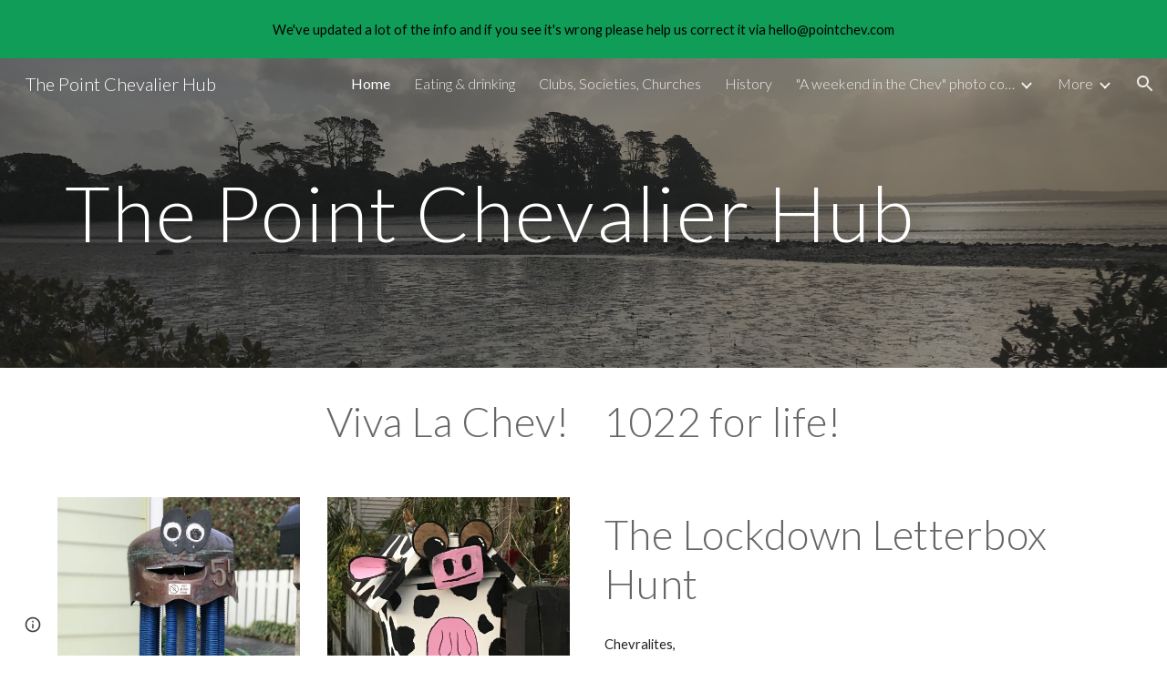

--- FILE ---
content_type: text/html; charset=utf-8
request_url: https://www.google.com/maps/d/embed?mid=1SrkX_7H6tT-jFrwemAUGBrqnnsUHA1P3
body_size: 52295
content:
<!DOCTYPE html><html itemscope itemtype="http://schema.org/WebSite"><head><script nonce="RKRpk_6817cKBF2hZVH9qg">window['ppConfig'] = {productName: '06194a8f37177242d55a18e38c5a91c6', deleteIsEnforced:  false , sealIsEnforced:  false , heartbeatRate:  0.5 , periodicReportingRateMillis:  60000.0 , disableAllReporting:  false };(function(){'use strict';function k(a){var b=0;return function(){return b<a.length?{done:!1,value:a[b++]}:{done:!0}}}function l(a){var b=typeof Symbol!="undefined"&&Symbol.iterator&&a[Symbol.iterator];if(b)return b.call(a);if(typeof a.length=="number")return{next:k(a)};throw Error(String(a)+" is not an iterable or ArrayLike");}var m=typeof Object.defineProperties=="function"?Object.defineProperty:function(a,b,c){if(a==Array.prototype||a==Object.prototype)return a;a[b]=c.value;return a};
function n(a){a=["object"==typeof globalThis&&globalThis,a,"object"==typeof window&&window,"object"==typeof self&&self,"object"==typeof global&&global];for(var b=0;b<a.length;++b){var c=a[b];if(c&&c.Math==Math)return c}throw Error("Cannot find global object");}var p=n(this);function q(a,b){if(b)a:{var c=p;a=a.split(".");for(var d=0;d<a.length-1;d++){var e=a[d];if(!(e in c))break a;c=c[e]}a=a[a.length-1];d=c[a];b=b(d);b!=d&&b!=null&&m(c,a,{configurable:!0,writable:!0,value:b})}}
q("Object.is",function(a){return a?a:function(b,c){return b===c?b!==0||1/b===1/c:b!==b&&c!==c}});q("Array.prototype.includes",function(a){return a?a:function(b,c){var d=this;d instanceof String&&(d=String(d));var e=d.length;c=c||0;for(c<0&&(c=Math.max(c+e,0));c<e;c++){var f=d[c];if(f===b||Object.is(f,b))return!0}return!1}});
q("String.prototype.includes",function(a){return a?a:function(b,c){if(this==null)throw new TypeError("The 'this' value for String.prototype.includes must not be null or undefined");if(b instanceof RegExp)throw new TypeError("First argument to String.prototype.includes must not be a regular expression");return this.indexOf(b,c||0)!==-1}});function r(a,b,c){a("https://csp.withgoogle.com/csp/proto/"+encodeURIComponent(b),JSON.stringify(c))}function t(){var a;if((a=window.ppConfig)==null?0:a.disableAllReporting)return function(){};var b,c,d,e;return(e=(b=window)==null?void 0:(c=b.navigator)==null?void 0:(d=c.sendBeacon)==null?void 0:d.bind(navigator))!=null?e:u}function u(a,b){var c=new XMLHttpRequest;c.open("POST",a);c.send(b)}
function v(){var a=(w=Object.prototype)==null?void 0:w.__lookupGetter__("__proto__"),b=x,c=y;return function(){var d=a.call(this),e,f,g,h;r(c,b,{type:"ACCESS_GET",origin:(f=window.location.origin)!=null?f:"unknown",report:{className:(g=d==null?void 0:(e=d.constructor)==null?void 0:e.name)!=null?g:"unknown",stackTrace:(h=Error().stack)!=null?h:"unknown"}});return d}}
function z(){var a=(A=Object.prototype)==null?void 0:A.__lookupSetter__("__proto__"),b=x,c=y;return function(d){d=a.call(this,d);var e,f,g,h;r(c,b,{type:"ACCESS_SET",origin:(f=window.location.origin)!=null?f:"unknown",report:{className:(g=d==null?void 0:(e=d.constructor)==null?void 0:e.name)!=null?g:"unknown",stackTrace:(h=Error().stack)!=null?h:"unknown"}});return d}}function B(a,b){C(a.productName,b);setInterval(function(){C(a.productName,b)},a.periodicReportingRateMillis)}
var D="constructor __defineGetter__ __defineSetter__ hasOwnProperty __lookupGetter__ __lookupSetter__ isPrototypeOf propertyIsEnumerable toString valueOf __proto__ toLocaleString x_ngfn_x".split(" "),E=D.concat,F=navigator.userAgent.match(/Firefox\/([0-9]+)\./),G=(!F||F.length<2?0:Number(F[1])<75)?["toSource"]:[],H;if(G instanceof Array)H=G;else{for(var I=l(G),J,K=[];!(J=I.next()).done;)K.push(J.value);H=K}var L=E.call(D,H),M=[];
function C(a,b){for(var c=[],d=l(Object.getOwnPropertyNames(Object.prototype)),e=d.next();!e.done;e=d.next())e=e.value,L.includes(e)||M.includes(e)||c.push(e);e=Object.prototype;d=[];for(var f=0;f<c.length;f++){var g=c[f];d[f]={name:g,descriptor:Object.getOwnPropertyDescriptor(Object.prototype,g),type:typeof e[g]}}if(d.length!==0){c=l(d);for(e=c.next();!e.done;e=c.next())M.push(e.value.name);var h;r(b,a,{type:"SEAL",origin:(h=window.location.origin)!=null?h:"unknown",report:{blockers:d}})}};var N=Math.random(),O=t(),P=window.ppConfig;P&&(P.disableAllReporting||P.deleteIsEnforced&&P.sealIsEnforced||N<P.heartbeatRate&&r(O,P.productName,{origin:window.location.origin,type:"HEARTBEAT"}));var y=t(),Q=window.ppConfig;if(Q)if(Q.deleteIsEnforced)delete Object.prototype.__proto__;else if(!Q.disableAllReporting){var x=Q.productName;try{var w,A;Object.defineProperty(Object.prototype,"__proto__",{enumerable:!1,get:v(),set:z()})}catch(a){}}
(function(){var a=t(),b=window.ppConfig;b&&(b.sealIsEnforced?Object.seal(Object.prototype):b.disableAllReporting||(document.readyState!=="loading"?B(b,a):document.addEventListener("DOMContentLoaded",function(){B(b,a)})))})();}).call(this);
</script><title itemprop="name">Central West Walks &amp; Bike Rides Pick n Mix - Google My Maps</title><meta name="robots" content="noindex,nofollow"/><meta http-equiv="X-UA-Compatible" content="IE=edge,chrome=1"><meta name="viewport" content="initial-scale=1.0,minimum-scale=1.0,maximum-scale=1.0,user-scalable=0,width=device-width"/><meta name="description" itemprop="description" content="Add these options to your schedule. 
Scroll down to see all and change all layers: Options for planning; Walking Suggestions; Riding Suggestions
Key: Red:       Shared Paths (Walking and Biking) Where these have some stairs are marked with Red Markers
Purple:  Walking only
Yellow:  Bikelanes on roads, or designated by Council Quiet Routes for bikes.
White:   More ideas but not checked yet 
"/><meta itemprop="url" content="https://www.google.com/maps/d/viewer?mid=1SrkX_7H6tT-jFrwemAUGBrqnnsUHA1P3"/><meta itemprop="image" content="https://www.google.com/maps/d/thumbnail?mid=1SrkX_7H6tT-jFrwemAUGBrqnnsUHA1P3"/><meta property="og:type" content="website"/><meta property="og:title" content="Central West Walks &amp; Bike Rides Pick n Mix - Google My Maps"/><meta property="og:description" content="Add these options to your schedule. 
Scroll down to see all and change all layers: Options for planning; Walking Suggestions; Riding Suggestions
Key: Red:       Shared Paths (Walking and Biking) Where these have some stairs are marked with Red Markers
Purple:  Walking only
Yellow:  Bikelanes on roads, or designated by Council Quiet Routes for bikes.
White:   More ideas but not checked yet 
"/><meta property="og:url" content="https://www.google.com/maps/d/viewer?mid=1SrkX_7H6tT-jFrwemAUGBrqnnsUHA1P3"/><meta property="og:image" content="https://www.google.com/maps/d/thumbnail?mid=1SrkX_7H6tT-jFrwemAUGBrqnnsUHA1P3"/><meta property="og:site_name" content="Google My Maps"/><meta name="twitter:card" content="summary_large_image"/><meta name="twitter:title" content="Central West Walks &amp; Bike Rides Pick n Mix - Google My Maps"/><meta name="twitter:description" content="Add these options to your schedule. 
Scroll down to see all and change all layers: Options for planning; Walking Suggestions; Riding Suggestions
Key: Red:       Shared Paths (Walking and Biking) Where these have some stairs are marked with Red Markers
Purple:  Walking only
Yellow:  Bikelanes on roads, or designated by Council Quiet Routes for bikes.
White:   More ideas but not checked yet 
"/><meta name="twitter:image:src" content="https://www.google.com/maps/d/thumbnail?mid=1SrkX_7H6tT-jFrwemAUGBrqnnsUHA1P3"/><link rel="stylesheet" id="gmeviewer-styles" href="https://www.gstatic.com/mapspro/_/ss/k=mapspro.gmeviewer.ZPef100W6CI.L.W.O/am=AAAE/d=0/rs=ABjfnFU-qGe8BTkBR_LzMLwzNczeEtSkkw" nonce="GAerw_LCdA8bt37AESvKBg"><link rel="stylesheet" href="https://fonts.googleapis.com/css?family=Roboto:300,400,500,700" nonce="GAerw_LCdA8bt37AESvKBg"><link rel="shortcut icon" href="//www.gstatic.com/mapspro/images/favicon-001.ico"><link rel="canonical" href="https://www.google.com/mymaps/viewer?mid=1SrkX_7H6tT-jFrwemAUGBrqnnsUHA1P3&amp;hl=en_US"></head><body jscontroller="O1VPAb" jsaction="click:cOuCgd;"><div class="c4YZDc HzV7m-b7CEbf SfQLQb-dIxMhd-bN97Pc-b3rLgd"><div class="jQhVs-haAclf"><div class="jQhVs-uMX1Ee-My5Dr-purZT-uDEFge"><div class="jQhVs-uMX1Ee-My5Dr-purZT-uDEFge-bN97Pc"><div class="jQhVs-uMX1Ee-My5Dr-purZT-uDEFge-Bz112c"></div><div class="jQhVs-uMX1Ee-My5Dr-purZT-uDEFge-fmcmS-haAclf"><div class="jQhVs-uMX1Ee-My5Dr-purZT-uDEFge-fmcmS">Open full screen to view more</div></div></div></div></div><div class="i4ewOd-haAclf"><div class="i4ewOd-UzWXSb" id="map-canvas"></div></div><div class="X3SwIb-haAclf NBDE7b-oxvKad"><div class="X3SwIb-i8xkGf"></div></div><div class="Te60Vd-ZMv3u dIxMhd-bN97Pc-b3rLgd"><div class="dIxMhd-bN97Pc-Tswv1b-Bz112c"></div><div class="dIxMhd-bN97Pc-b3rLgd-fmcmS">This map was created by a user. <a href="//support.google.com/mymaps/answer/3024454?hl=en&amp;amp;ref_topic=3188329" target="_blank">Learn how to create your own.</a></div><div class="dIxMhd-bN97Pc-b3rLgd-TvD9Pc" title="Close"></div></div><script nonce="RKRpk_6817cKBF2hZVH9qg">
  function _DumpException(e) {
    if (window.console) {
      window.console.error(e.stack);
    }
  }
  var _pageData = "[[1,null,null,null,null,null,null,null,null,null,\"at\",\"\",\"\",1769249654325,\"\",\"en_US\",false,[],\"https://www.google.com/maps/d/viewer?mid\\u003d1SrkX_7H6tT-jFrwemAUGBrqnnsUHA1P3\",\"https://www.google.com/maps/d/embed?mid\\u003d1SrkX_7H6tT-jFrwemAUGBrqnnsUHA1P3\\u0026ehbc\\u003d2E312F\",\"https://www.google.com/maps/d/edit?mid\\u003d1SrkX_7H6tT-jFrwemAUGBrqnnsUHA1P3\",\"https://www.google.com/maps/d/thumbnail?mid\\u003d1SrkX_7H6tT-jFrwemAUGBrqnnsUHA1P3\",null,null,true,\"https://www.google.com/maps/d/print?mid\\u003d1SrkX_7H6tT-jFrwemAUGBrqnnsUHA1P3\",\"https://www.google.com/maps/d/pdf?mid\\u003d1SrkX_7H6tT-jFrwemAUGBrqnnsUHA1P3\",\"https://www.google.com/maps/d/viewer?mid\\u003d1SrkX_7H6tT-jFrwemAUGBrqnnsUHA1P3\",null,false,\"/maps/d\",\"maps/sharing\",\"//www.google.com/intl/en_US/help/terms_maps.html\",true,\"https://docs.google.com/picker\",null,false,null,[[[\"//www.gstatic.com/mapspro/images/google-my-maps-logo-regular-001.png\",143,25],[\"//www.gstatic.com/mapspro/images/google-my-maps-logo-regular-2x-001.png\",286,50]],[[\"//www.gstatic.com/mapspro/images/google-my-maps-logo-small-001.png\",113,20],[\"//www.gstatic.com/mapspro/images/google-my-maps-logo-small-2x-001.png\",226,40]]],1,\"https://www.gstatic.com/mapspro/_/js/k\\u003dmapspro.gmeviewer.en_US.knJKv4m5-eY.O/am\\u003dAAAE/d\\u003d0/rs\\u003dABjfnFWJ7eYXBrZ1WlLyBY6MwF9-imcrgg/m\\u003dgmeviewer_base\",null,null,true,null,\"US\",null,null,null,null,null,null,true],[\"mf.map\",\"1SrkX_7H6tT-jFrwemAUGBrqnnsUHA1P3\",\"Central West Walks \\u0026 Bike Rides Pick n Mix\",null,[174.66583035809174,-36.84666751013544,174.74294923168793,-36.876574160798604],[174.6082599,-36.8221295,174.7744518,-36.9305912],[[null,\"2S8g-5lo5WM\",\"All Routes\",\"\",[[[\"https://mt.googleapis.com/vt/icon/name\\u003dicons/onion/1491-wht-line-blank.png\\u0026filter\\u003dff9C27B0\"],null,1,1,[[[174.6887175,-36.8672933,174.696925,-36.8692331]],\"0\",null,\"2S8g-5lo5WM\",[-36.8675164,174.6924511],[0,0],\"2F361FA378E659FE\"],[[\"Eric Armishaw Sandbank\"]]],[[\"https://mt.googleapis.com/vt/icon/name\\u003dicons/onion/1491-wht-line-blank.png\\u0026filter\\u003dff9C27B0\"],null,1,1,[[[174.6967319,-36.8648212,174.6979014,-36.868821100000005]],\"0\",null,\"2S8g-5lo5WM\",[-36.8666495,174.6972898],[0,0],\"2F3620DE9EA39247\"],[[\"The Secret Beach walk (all tides)\"]]],[[\"https://mt.googleapis.com/vt/icon/name\\u003dicons/onion/1491-wht-line-blank.png\\u0026filter\\u003dff9C27B0\"],null,1,1,[[[174.6964893,-36.8506196,174.707304,-36.8689211]],\"0\",null,\"2S8g-5lo5WM\",[-36.8540879,174.7019825],[0,0],\"2F3625F925D516B9\"],[[\"The Grand Semi-Circle (LowTide Only)\"]]],[[\"https://mt.googleapis.com/vt/icon/name\\u003dicons/onion/1491-wht-line-blank.png\\u0026filter\\u003dff9C27B0\"],null,1,1,[[[174.7070626,-36.8545901,174.7090421,-36.8590757]],\"0\",null,\"2S8g-5lo5WM\",[-36.8574746,174.7085754],[0,0],\"2F3628398CB8E261\"],[[\"The Grand Semi-circle Extension (advanced, lowtide and boots only)\"]]],[[\"https://mt.googleapis.com/vt/icon/name\\u003dicons/onion/1491-wht-line-blank.png\\u0026filter\\u003dffEC0000\"],null,1,1,[[[174.7094015,-36.854101,174.7147874,-36.8606423]],\"0\",null,\"2S8g-5lo5WM\",[-36.855775,174.7095517],[0,0],\"2F362D973AB211F1\"],[[\"Meola Reef reserve\"]]],[[\"https://mt.googleapis.com/vt/icon/name\\u003dicons/onion/1491-wht-line-blank.png\\u0026filter\\u003dff9C27B0\"],null,1,1,[[[174.7121832,-36.8538111,174.7159598,-36.85772570000001]],\"0\",null,\"2S8g-5lo5WM\",[-36.8563007,174.7121832],[0,0],\"2F3635E1823E7D34\"],[[\"Westmere Walk (all tides)\"]]],[[\"https://mt.googleapis.com/vt/icon/name\\u003dicons/onion/1491-wht-line-blank.png\\u0026filter\\u003dff9C27B0\"],null,1,1,[[[174.7133205,-36.849673100000004,174.7237892,-36.8538111]],\"0\",null,\"2S8g-5lo5WM\",[-36.851785,174.7158739],[0,0],\"2F3636D464F471F7\"],[[\"Westmere Walk Extension (low tide only)\"]]],[[\"https://mt.googleapis.com/vt/icon/name\\u003dicons/onion/1491-wht-line-blank.png\\u0026filter\\u003dff9C27B0\"],null,1,1,[[[174.7183683,-36.8570309,174.7201278,-36.8610655]],\"0\",null,\"2S8g-5lo5WM\",[-36.8589366,174.7195913],[0,0],\"2F363C8CFF9F6A11\"],[[\"Jaggers Bush\"]]],[[\"https://mt.googleapis.com/vt/icon/name\\u003dicons/onion/1491-wht-line-blank.png\\u0026filter\\u003dffEC0000\"],null,1,1,[[[174.7170593,-36.8577477,174.7195914,-36.8613423]],\"0\",null,\"2S8g-5lo5WM\",[-36.8587091,174.7189905],[0,0],\"2F363D8056713AF5\"],[[\"Around WSAFC\\n\"]]],[[\"https://mt.googleapis.com/vt/icon/name\\u003dicons/onion/1491-wht-line-blank.png\\u0026filter\\u003dffEC0000\"],null,1,1,[[[174.7183718,-36.8657394,174.718953,-36.8660807]],\"0\",null,\"2S8g-5lo5WM\",[-36.8657522,174.7187009],[0,0],\"2F363E75F281F8A3\"],[[\"Pasadena bridge\"]]],[[\"https://mt.googleapis.com/vt/icon/name\\u003dicons/onion/1491-wht-line-blank.png\\u0026filter\\u003dffEC0000\"],null,1,1,[[[174.71612590000004,-36.8639625,174.7190442,-36.8657694]],\"0\",null,\"2S8g-5lo5WM\",[-36.8640355,174.7171613],[0,0],\"2F363F4F386B343B\"],[[\"Pasadena Tour\"]]],[[\"https://mt.googleapis.com/vt/icon/name\\u003dicons/onion/1491-wht-line-blank.png\\u0026filter\\u003dffEC0000\"],null,1,1,[[[174.7167858,-36.8656879,174.7183718,-36.8660807]],\"0\",null,\"2S8g-5lo5WM\",[-36.8660269,174.7169306],[0,0],\"2F36407D4C6CEDC0\"],[[\"Moray access\"]]],[[\"https://mt.googleapis.com/vt/icon/name\\u003dicons/onion/1491-wht-line-blank.png\\u0026filter\\u003dffEC0000\"],null,1,1,[[[174.7112926,-36.8631342,174.713154,-36.8641514]],\"0\",null,\"2S8g-5lo5WM\",[-36.8633874,174.7120812],[0,0],\"2F364169E73DB098\"],[[\"Moa Reserve\"]]],[[\"https://mt.googleapis.com/vt/icon/name\\u003dicons/onion/1491-wht-line-blank.png\\u0026filter\\u003dffEC0000\"],null,1,1,[[[174.7107776,-36.8644733,174.7114213,-36.8654089]],\"0\",null,\"2S8g-5lo5WM\",[-36.8650527,174.7109439],[0,0],\"2F3642001B57361A\"],[[\"Moa Reserve\"]]],[[\"https://mt.googleapis.com/vt/icon/name\\u003dicons/onion/1491-wht-line-blank.png\\u0026filter\\u003dff9C27B0\"],null,1,1,[[[174.7007313,-36.8508629,174.706203,-36.8572072]],\"0\",null,\"2S8g-5lo5WM\",[-36.851318,174.7035315],[0,0],\"2F3677C79B518003\"],[[\"Coyle Park \\u0026 Harbourview Rd Reserve\"]]],[[\"https://mt.googleapis.com/vt/icon/name\\u003dicons/onion/1491-wht-line-blank.png\\u0026filter\\u003dffEC0000\"],null,1,1,[[[174.7025203,-36.8584562,174.7043121,-36.86000140000001]],\"0\",null,\"2S8g-5lo5WM\",[-36.85954,174.7030648],[0,0],\"2F368E8364331561\"],[[\"Tennis Club short cut\"]]],[[\"https://mt.googleapis.com/vt/icon/name\\u003dicons/onion/1491-wht-line-blank.png\\u0026filter\\u003dffEC0000\"],null,1,1,[[[174.7154076,-36.8589964,174.7182669,-36.8618506]],\"0\",null,\"2S8g-5lo5WM\",[-36.8606703,174.7169419],[0,0],\"2F3690354F09C5FB\"],[[\"MOTAT Short cut\"]]],[[\"https://mt.googleapis.com/vt/icon/name\\u003dicons/onion/1491-wht-line-blank.png\\u0026filter\\u003dffEC0000\"],null,1,1,[[[174.7159763,-36.8586015,174.7190549,-36.8613831]],\"0\",null,\"2S8g-5lo5WM\",[-36.8598419,174.7175588],[0,0],\"2F36911064B233C8\"],[[\"WSAFC Shortcut\"]]],[[\"https://mt.googleapis.com/vt/icon/name\\u003dicons/onion/1491-wht-line-blank.png\\u0026filter\\u003dffEC0000\"],null,1,1,[[[174.7154453,-36.8667067,174.7162044,-36.8676101]],\"0\",null,\"2S8g-5lo5WM\",[-36.8669706,174.7155499],[0,0],\"2F3691EE722AC5D9\"],[[\"Premier Reserve\"]]],[[\"https://mt.googleapis.com/vt/icon/name\\u003dicons/onion/1491-wht-line-blank.png\\u0026filter\\u003dffEC0000\"],null,1,1,[[[174.720343,-36.8645372,174.7272632,-36.86808210000001]],\"0\",null,\"2S8g-5lo5WM\",[-36.8667088,174.7263083],[0,0],\"2F36934D3DECCFF4\"],[[\"Western Springs\"]]],[[\"https://mt.googleapis.com/vt/icon/name\\u003dicons/onion/1491-wht-line-blank.png\\u0026filter\\u003dffEC0000\"],null,1,1,[[[174.7195813,-36.8648719,174.7209439,-36.8678676]],\"0\",null,\"2S8g-5lo5WM\",[-36.867138,174.7204289],[0,0],\"2F369469D08D425E\"],[[\"Western Springs\"]]],[[\"https://mt.googleapis.com/vt/icon/name\\u003dicons/onion/1491-wht-line-blank.png\\u0026filter\\u003dffEC0000\"],null,1,1,[[[174.7206327,-36.864640200000004,174.7258362,-36.8679362]],\"0\",null,\"2S8g-5lo5WM\",[-36.8672581,174.7249028],[0,0],\"2F3695E3AAD36A70\"],[[\"Western Springs\"]]],[[\"https://mt.googleapis.com/vt/icon/name\\u003dicons/onion/1492-wht-polygon-blank.png\\u0026filter\\u003dffEC0000\"],null,1,1,[[[174.7013863,-36.8633525,174.7049054,-36.8663139]],\"0\",null,\"2S8g-5lo5WM\",[-36.86482690357401,174.70313994363377],[0,0],\"2F36970951319FD3\"],[[\"Walker Circuit\"]]],[[\"https://mt.googleapis.com/vt/icon/name\\u003dicons/onion/1491-wht-line-blank.png\\u0026filter\\u003dffEC0000\"],null,1,1,[[[174.7100741,-36.8688384,174.725545,-36.8722716]],\"0\",null,\"2S8g-5lo5WM\",[-36.8697225,174.7175628],[0,0],\"2F3698B5AC6B3701\"],[[\"Motorway Path\"]]],[[\"https://mt.googleapis.com/vt/icon/name\\u003dicons/onion/1491-wht-line-blank.png\\u0026filter\\u003dffEC0000\"],null,1,1,[[[174.7009388,-36.8696247,174.7017811,-36.8699788]],\"0\",null,\"2S8g-5lo5WM\",[-36.8696247,174.7017811],[0,0],\"2F369BB7AC3A33A2\"],[[\"Smale-Maryland Link\"]]],[[\"https://mt.googleapis.com/vt/icon/name\\u003dicons/onion/1491-wht-line-blank.png\\u0026filter\\u003dffEC0000\"],null,1,1,[[[174.6972506,-36.8690239,174.706145,-36.8712405]],\"0\",null,\"2S8g-5lo5WM\",[-36.8709379,174.7054932],[0,0],\"2F369D8504C05615\"],[[\"Mangrove Walk\"]]],[[\"https://mt.googleapis.com/vt/icon/name\\u003dicons/onion/1491-wht-line-blank.png\\u0026filter\\u003dffEC0000\"],null,1,1,[[[174.7025609,-36.8558866,174.7035078,-36.8561249]],\"0\",null,\"2S8g-5lo5WM\",[-36.8561249,174.7035078],[0,0],\"2F640449454F3A1F\"],[[\"Footpath\"]]],[[\"https://mt.googleapis.com/vt/icon/name\\u003dicons/onion/1491-wht-line-blank.png\\u0026filter\\u003dffEC0000\"],null,1,1,[[[174.7031286,-36.8737719,174.7060798,-36.8816233]],\"0\",null,\"2S8g-5lo5WM\",[-36.877563,174.7044477],[0,0],\"2F666FC260F306F8\"],[[\"Oakley Creek\"]]],[[\"https://mt.googleapis.com/vt/icon/name\\u003dicons/onion/1491-wht-line-blank.png\\u0026filter\\u003dffEC0000\"],null,1,1,[[[174.7005168,-36.881043,174.7032526,-36.8861748]],\"0\",null,\"2S8g-5lo5WM\",[-36.8843212,174.703038],[0,0],\"2F6719B0C494FF2E\"],[[\"Oakley Creek\"]]],[[\"https://mt.googleapis.com/vt/icon/name\\u003dicons/onion/1491-wht-line-blank.png\\u0026filter\\u003dffEC0000\"],null,1,1,[[[174.7022012,-36.8857886,174.7024694,-36.8863099]],\"0\",null,\"2S8g-5lo5WM\",[-36.886001,174.7023058],[0,0],\"2F671A4CBA65E670\"],[[\"Oakley Creek\"]]],[[\"https://mt.googleapis.com/vt/icon/name\\u003dicons/onion/1491-wht-line-blank.png\\u0026filter\\u003dffEC0000\"],null,1,1,[[[174.7024426,-36.8863099,174.7055441,-36.88900830000001]],\"0\",null,\"2S8g-5lo5WM\",[-36.8874165,174.7043746],[0,0],\"2F6A4C7B59A37EAE\"],[[\"Oakley Creek\"]]],[[\"https://mt.googleapis.com/vt/icon/name\\u003dicons/onion/1491-wht-line-blank.png\\u0026filter\\u003dffEC0000\"],null,1,1,[[[174.7017586,-36.8787348,174.7068494,-36.894344]],\"0\",null,\"2S8g-5lo5WM\",[-36.8846347,174.7048002],[0,0],\"2F6721FD6AEA5E73\"],[[\"Wateview Shared Path\"]]],[[\"https://mt.googleapis.com/vt/icon/name\\u003dicons/onion/1491-wht-line-blank.png\\u0026filter\\u003dffEC0000\"],null,1,1,[[[174.7020359,-36.8811022,174.7028915,-36.8813769]],\"0\",null,\"2S8g-5lo5WM\",[-36.8812481,174.7024972],[0,0],\"2F6725BD40259BF8\"],[[\"Oaley Creek Access\"]]],[[\"https://mt.googleapis.com/vt/icon/name\\u003dicons/onion/1491-wht-line-blank.png\\u0026filter\\u003dffEC0000\"],null,1,1,[[[174.696043,-36.8727847,174.7029101,-36.8759045]],\"0\",null,\"2S8g-5lo5WM\",[-36.8734863,174.7017218],[0,0],\"2F672E5456754C62\"],[[\"Waterview Coast Walk\"]]],[[\"https://mt.googleapis.com/vt/icon/name\\u003dicons/onion/1491-wht-line-blank.png\\u0026filter\\u003dffEC0000\"],null,1,1,[[[174.702792,-36.8728813,174.7049633,-36.8745399]],\"0\",null,\"2S8g-5lo5WM\",[-36.8738619,174.7033593],[0,0],\"2F673075359F2E4F\"],[[\"Wateview Heritage Area\"]]],[[\"https://mt.googleapis.com/vt/icon/name\\u003dicons/onion/1491-wht-line-blank.png\\u0026filter\\u003dff880E4F\"],null,1,1,[[[174.7033915,-36.8729944,174.7049814,-36.8731216]],\"0\",null,\"2S8g-5lo5WM\",[-36.87304,174.7043732],[0,0],\"2F673172AD0B14B3\"],[[\"Waterview Heritage Area Walk\"]]],[[\"https://mt.googleapis.com/vt/icon/name\\u003dicons/onion/1491-wht-line-blank.png\\u0026filter\\u003dffEC0000\"],null,1,1,[[[174.7049586,-36.871089,174.7096739,-36.872870000000006]],\"0\",null,\"2S8g-5lo5WM\",[-36.8713664,174.7052098],[0,0],\"2F6732FADE193846\"],[[\"Waterview Access route\"]]],[[\"https://mt.googleapis.com/vt/icon/name\\u003dicons/onion/1491-wht-line-blank.png\\u0026filter\\u003dffEC0000\"],null,1,1,[[[174.7050913,-36.8718272,174.7098147,-36.873548]],\"0\",null,\"2S8g-5lo5WM\",[-36.8719216,174.7080659],[0,0],\"2F6733DA603247F0\"],[[\"NW Shared Path\"]]],[[\"https://mt.googleapis.com/vt/icon/name\\u003dicons/onion/1491-wht-line-blank.png\\u0026filter\\u003dffEC0000\"],null,1,1,[[[174.6930814,-36.8719988,174.7050655,-36.8729944]],\"0\",null,\"2S8g-5lo5WM\",[-36.8727413,174.701525],[0,0],\"2F6735951FF16AD4\"],[[\"NW Shared Path\"]]],[[\"https://mt.googleapis.com/vt/icon/name\\u003dicons/onion/SHARED-mymaps-pin-container-bg_4x.png,icons/onion/SHARED-mymaps-pin-container_4x.png,icons/onion/1899-blank-shape_pin_4x.png\\u0026highlight\\u003dff000000,0288D1\\u0026scale\\u003d2.0\"],null,1,1,[[null,[-36.863558000000005,174.6986499]],\"0\",null,\"2S8g-5lo5WM\",[-36.863558,174.6986499],[0,-128],\"2F36997ACA9D42DE\"],[[\"St Michaels Access Steps\"]]],[[\"https://mt.googleapis.com/vt/icon/name\\u003dicons/onion/SHARED-mymaps-pin-container-bg_4x.png,icons/onion/SHARED-mymaps-pin-container_4x.png,icons/onion/1899-blank-shape_pin_4x.png\\u0026highlight\\u003dff000000,0288D1\\u0026scale\\u003d2.0\"],null,1,1,[[null,[-36.8646996,174.6979364]],\"0\",null,\"2S8g-5lo5WM\",[-36.8646996,174.6979364],[0,-128],\"2F3699F2700C0E06\"],[[\"The Secret Baech\"]]],[[\"https://mt.googleapis.com/vt/icon/name\\u003dicons/onion/SHARED-mymaps-pin-container-bg_4x.png,icons/onion/SHARED-mymaps-pin-container_4x.png,icons/onion/1899-blank-shape_pin_4x.png\\u0026highlight\\u003dff000000,0288D1\\u0026scale\\u003d2.0\"],null,1,1,[[null,[-36.8561685,174.708299]],\"0\",null,\"2S8g-5lo5WM\",[-36.8561685,174.708299],[0,-128],\"2F4A4D8158555ABE\"],[[\"The contemplation seat and steps\\n\"]]],[[\"https://mt.googleapis.com/vt/icon/name\\u003dicons/onion/SHARED-mymaps-pin-container-bg_4x.png,icons/onion/SHARED-mymaps-pin-container_4x.png,icons/onion/1899-blank-shape_pin_4x.png\\u0026highlight\\u003dff000000,0288D1\\u0026scale\\u003d2.0\"],null,1,1,[[null,[-36.8593338,174.7039002]],\"0\",null,\"2S8g-5lo5WM\",[-36.8593338,174.7039002],[0,-128],\"2F6A471E7587DCE6\"],[[\"Point Chevalier Community Garden\"]]],[[\"https://mt.googleapis.com/vt/icon/name\\u003dicons/onion/SHARED-mymaps-pin-container-bg_4x.png,icons/onion/SHARED-mymaps-pin-container_4x.png,icons/onion/1899-blank-shape_pin_4x.png\\u0026highlight\\u003dff000000,0288D1\\u0026scale\\u003d2.0\"],null,1,1,[[null,[-36.8619871,174.6994109]],\"0\",null,\"2S8g-5lo5WM\",[-36.8619871,174.6994109],[0,-128],\"2F640100837DFC9E\"],[[\"Wright Rd access steps\"]]],[[\"https://mt.googleapis.com/vt/icon/name\\u003dicons/onion/SHARED-mymaps-pin-container-bg_4x.png,icons/onion/SHARED-mymaps-pin-container_4x.png,icons/onion/1899-blank-shape_pin_4x.png\\u0026highlight\\u003dff000000,0288D1\\u0026scale\\u003d2.0\"],null,1,1,[[null,[-36.8552326,174.70694030000004]],\"0\",null,\"2S8g-5lo5WM\",[-36.8552326,174.7069403],[0,-128],\"2F6A479AF19058AA\"],[[\"Oliver St Boat ramp\"]]],[[\"https://mt.googleapis.com/vt/icon/name\\u003dicons/onion/SHARED-mymaps-pin-container-bg_4x.png,icons/onion/SHARED-mymaps-pin-container_4x.png,icons/onion/1899-blank-shape_pin_4x.png\\u0026highlight\\u003dff000000,0288D1\\u0026scale\\u003d2.0\"],null,1,1,[[null,[-36.8545373,174.7068223]],\"0\",null,\"2S8g-5lo5WM\",[-36.8545373,174.7068223],[0,-128],\"2F6A47D558C047EB\"],[[\"Johnstone St Access Steps\"]]],[[\"https://mt.googleapis.com/vt/icon/name\\u003dicons/onion/SHARED-mymaps-pin-container-bg_4x.png,icons/onion/SHARED-mymaps-pin-container_4x.png,icons/onion/1899-blank-shape_pin_4x.png\\u0026highlight\\u003dff000000,0288D1\\u0026scale\\u003d2.0\"],null,1,1,[[null,[-36.850787,174.7033569]],\"0\",null,\"2S8g-5lo5WM\",[-36.850787,174.7033569],[0,-128],\"2F6A4842F23AB6EE\"],[[\"Piper Rocks with Access Steps\"]]],[[\"https://mt.googleapis.com/vt/icon/name\\u003dicons/onion/SHARED-mymaps-pin-container-bg_4x.png,icons/onion/SHARED-mymaps-pin-container_4x.png,icons/onion/1899-blank-shape_pin_4x.png\\u0026highlight\\u003dff000000,0288D1\\u0026scale\\u003d2.0\"],null,1,1,[[null,[-36.854075,174.7029385]],\"0\",null,\"2S8g-5lo5WM\",[-36.854075,174.7029385],[0,-128],\"2F6A488F5F7FCB69\"],[[\"Joan St Beach Access\"]]],[[\"https://mt.googleapis.com/vt/icon/name\\u003dicons/onion/1491-wht-line-blank.png\\u0026filter\\u003dff9C27B0\"],null,1,1,[[[174.7197069,-36.8584105,174.7216327,-36.8597196]],\"0\",null,\"2S8g-5lo5WM\",[-36.8588548,174.7202729],[0,0],\"2F7F696483AE23D4\"],[[\"Savage-Notley Link\"]]],[[\"https://mt.googleapis.com/vt/icon/name\\u003dicons/onion/1491-wht-line-blank.png\\u0026filter\\u003dffEC0000\"],null,1,1,[[[174.7181751,-36.8643831,174.7184522,-36.867012]],\"0\",null,\"2S8g-5lo5WM\",[-36.8655563,174.7184296],[0,0],\"2F7F6FFCFC705A3B\"],[[\"Pasaden Loop Part2\"]]],[[\"https://mt.googleapis.com/vt/icon/name\\u003dicons/onion/1491-wht-line-blank.png\\u0026filter\\u003dffEC0000\"],null,1,1,[[[174.7191741,-36.8660957,174.72066,-36.8666708]],\"0\",null,\"2S8g-5lo5WM\",[-36.8663232,174.7201129],[0,0],\"2F7F730FBC34AA5B\"],[[\"Western Springs\"]]],[[\"https://mt.googleapis.com/vt/icon/name\\u003dicons/onion/1491-wht-line-blank.png\\u0026filter\\u003dffEC0000\"],null,1,1,[[[174.7185822,-36.8893077,174.7215514,-36.8916331]],\"0\",null,\"2S8g-5lo5WM\",[-36.8914615,174.7207575],[0,0],\"2F7F8E4F8530C084\"],[[\"Mount Albert\"]]],[[\"https://mt.googleapis.com/vt/icon/name\\u003dicons/onion/1491-wht-line-blank.png\\u0026filter\\u003dffEC0000\"],null,1,1,[[[174.72644950000003,-36.8824466,174.7300839,-36.8878271]],\"0\",null,\"2S8g-5lo5WM\",[-36.8836631,174.7293704],[0,0],\"2F7F9082FD742273\"],[[\"Roy Clements Treeway\"]]],[[\"https://mt.googleapis.com/vt/icon/name\\u003dicons/onion/1491-wht-line-blank.png\\u0026filter\\u003dffEC0000\"],null,1,1,[[[174.7051863,-36.8944428,174.7313324,-36.9062184]],\"0\",null,\"2S8g-5lo5WM\",[-36.899711,174.7171382],[0,0],\"2F7F937DB586CC83\"],[[\"Waterview Shared Path\"]]],[[\"https://mt.googleapis.com/vt/icon/name\\u003dicons/onion/1491-wht-line-blank.png\\u0026filter\\u003dff9C27B0\"],null,1,1,[[[174.6961321,-36.869283,174.6970441,-36.8706649]],\"0\",null,\"2S8g-5lo5WM\",[-36.8698023,174.6969636],[0,0],\"2F7F96A8CC761623\"],[[\"The most Western point of the Point\"]]],[[\"https://mt.googleapis.com/vt/icon/name\\u003dicons/onion/1491-wht-line-blank.png\\u0026filter\\u003dffEC0000\"],null,1,1,[[[174.7210238,-36.8949199,174.7228236,-36.8966874]],\"0\",null,\"2S8g-5lo5WM\",[-36.895602,174.7225848],[0,0],\"2F7FA9A856BB33E0\"],[[\"Owairaka Park\"]]],[[\"https://mt.googleapis.com/vt/icon/name\\u003dicons/onion/1491-wht-line-blank.png\\u0026filter\\u003dff9C27B0\"],null,1,1,[[[174.7195934,-36.8916331,174.72126560000004,-36.8928192]],\"0\",null,\"2S8g-5lo5WM\",[-36.8920942,174.7203375],[0,0],\"2F7FAA93409C78FE\"],[[\"Mount Albert Access\"]]],[[\"https://mt.googleapis.com/vt/icon/name\\u003dicons/onion/1491-wht-line-blank.png\\u0026filter\\u003dffEC0000\"],null,1,1,[[[174.7125126,-36.8958534,174.7170241,-36.8980583]],\"0\",null,\"2S8g-5lo5WM\",[-36.8969343,174.7150312],[0,0],\"2F7FAE8AED3D2C05\"],[[\"Murray Halberg Field walks\"]]],[[\"https://mt.googleapis.com/vt/icon/name\\u003dicons/onion/1491-wht-line-blank.png\\u0026filter\\u003dffEC0000\"],null,1,1,[[[174.7118292,-36.8948503,174.7127384,-36.8954959]],\"0\",null,\"2S8g-5lo5WM\",[-36.8954959,174.7127384],[0,0],\"2F7FB0C8932E3E9D\"],[[\"Rangeview-Stewart Link\"]]],[[\"https://mt.googleapis.com/vt/icon/name\\u003dicons/onion/1491-wht-line-blank.png\\u0026filter\\u003dffEC0000\"],null,1,1,[[[174.714195,-36.8765151,174.714423,-36.8777252]],\"0\",null,\"2S8g-5lo5WM\",[-36.8777252,174.714423],[0,0],\"2F7FB8A69A292D84\"],[[\"Fontenoy-Fifth Link\"]]],[[\"https://mt.googleapis.com/vt/icon/name\\u003dicons/onion/1491-wht-line-blank.png\\u0026filter\\u003dffEC0000\"],null,1,1,[[[174.7138338,-36.8756063,174.7143139,-36.8757179]],\"0\",null,\"2S8g-5lo5WM\",[-36.8757179,174.7138687],[0,0],\"2F7FB94D99B68F0C\"],[[\"Tasman-Rawalpindi LInk\"]]],[[\"https://mt.googleapis.com/vt/icon/name\\u003dicons/onion/1491-wht-line-blank.png\\u0026filter\\u003dffEC0000\"],null,1,1,[[[174.7129415,-36.8815252,174.7137274,-36.8822182]],\"0\",null,\"2S8g-5lo5WM\",[-36.8815252,174.7137274],[0,0],\"2F7FBBCA98619453\"],[[\"Carrington Braemar Link\"]]],[[\"https://mt.googleapis.com/vt/icon/name\\u003dicons/onion/1491-wht-line-blank.png\\u0026filter\\u003dffEC0000\"],null,1,1,[[[174.7158737,-36.8817698,174.7162358,-36.8820638]],\"0\",null,\"2S8g-5lo5WM\",[-36.8818814,174.7161714],[0,0],\"2F7FBCD0BBB2EE50\"],[[\"Lloyd Ave link\"]]],[[\"https://mt.googleapis.com/vt/icon/name\\u003dicons/onion/1491-wht-line-blank.png\\u0026filter\\u003dff9C27B0\"],null,1,1,[[[174.7103372,-36.8839645,174.7116917,-36.8842177]],\"0\",null,\"2S8g-5lo5WM\",[-36.8842177,174.7116917],[0,0],\"2F7FC1780CB71E21\"],[[\"Woodward-Benfield Link\"]]],[[\"https://mt.googleapis.com/vt/icon/name\\u003dicons/onion/1491-wht-line-blank.png\\u0026filter\\u003dffEC0000\"],null,1,1,[[[174.7131991,-36.8851831,174.7136551,-36.8859683]],\"0\",null,\"2S8g-5lo5WM\",[-36.8853139,174.7136551],[0,0],\"2F7FC28CF2BDDBDB\"],[[\"Willcott- New North Rd (Mt Albert Station) Link\"]]],[[\"https://mt.googleapis.com/vt/icon/name\\u003dicons/onion/1491-wht-line-blank.png\\u0026filter\\u003dffEC0000\"],null,1,1,[[[174.72306670000003,-36.8770774,174.72503,-36.878678]],\"0\",null,\"2S8g-5lo5WM\",[-36.878678,174.724381],[0,0],\"2F7FC4F714740B29\"],[[\"Asquith-Selcourt link\"]]],[[\"https://mt.googleapis.com/vt/icon/name\\u003dicons/onion/1491-wht-line-blank.png\\u0026filter\\u003dffEC0000\"],null,1,1,[[[174.7264675,-36.8721594,174.7319284,-36.8761009]],\"0\",null,\"2S8g-5lo5WM\",[-36.8748801,174.7299999],[0,0],\"2F7FC81BFD3E5989\"],[[\"Fowlds Park\"]]],[[\"https://mt.googleapis.com/vt/icon/name\\u003dicons/onion/1491-wht-line-blank.png\\u0026filter\\u003dffEC0000\"],null,1,1,[[[174.7255426,-36.8753528,174.7261596,-36.8754365]],\"0\",null,\"2S8g-5lo5WM\",[-36.8753614,174.7258752],[0,0],\"2F7FC9D08006F629\"],[[\"Amandale- Malvern Link\"]]],[[\"https://mt.googleapis.com/vt/icon/name\\u003dicons/onion/SHARED-mymaps-pin-container-bg_4x.png,icons/onion/SHARED-mymaps-pin-container_4x.png,icons/onion/1899-blank-shape_pin_4x.png\\u0026highlight\\u003dff000000,0288D1\\u0026scale\\u003d2.0\"],null,1,1,[[null,[-36.8776662,174.7055656]],\"0\",null,\"2S8g-5lo5WM\",[-36.8776662,174.7055656],[0,-128],\"2F8E3427618E0E6D\"],[[\"Mahi Whenua Community Garden\"]]],[[\"https://mt.googleapis.com/vt/icon/name\\u003dicons/onion/1491-wht-line-blank.png\\u0026filter\\u003dff888888\"],null,1,1,[[[174.707926,-36.8916367,174.7103078,-36.8925677]],\"0\",null,\"2S8g-5lo5WM\",[-36.8921301,174.709766],[0,0],\"2F8E3695A1759399\"],[[\"Anderson Park Link\"]]],[[\"https://mt.googleapis.com/vt/icon/name\\u003dicons/onion/1491-wht-line-blank.png\\u0026filter\\u003dff888888\"],null,1,1,[[[174.7185288,-36.89433530000001,174.7187809,-36.8951204]],\"0\",null,\"2S8g-5lo5WM\",[-36.8943353,174.7187809],[0,0],\"2F8E38A5E01EE2BF\"],[[\"Owairaka-Mt Royal\"]]],[[\"https://mt.googleapis.com/vt/icon/name\\u003dicons/onion/1491-wht-line-blank.png\\u0026filter\\u003dffEC0000\"],null,1,1,[[[174.724612,-36.8958261,174.7253497,-36.8959441]],\"0\",null,\"2S8g-5lo5WM\",[-36.8958797,174.7250734],[0,0],\"2F8E39FF497DA28A\"],[[\"Delphine-McGehen Link\"]]],[[\"https://mt.googleapis.com/vt/icon/name\\u003dicons/onion/1491-wht-line-blank.png\\u0026filter\\u003dffEC0000\"],null,1,1,[[[174.7188048,-36.8770475,174.7205295,-36.8783262]],\"0\",null,\"2S8g-5lo5WM\",[-36.8775324,174.71958],[0,0],\"2F8E3DD8487B9F08\"],[[\"Baldwin Ave Station Access ways\"]]],[[\"https://mt.googleapis.com/vt/icon/name\\u003dicons/onion/1491-wht-line-blank.png\\u0026filter\\u003dff888888\"],null,1,1,[[[174.7028017,-36.8969301,174.7044915,-36.8972948]],\"0\",null,\"2S8g-5lo5WM\",[-36.8972433,174.7037083],[0,0],\"2F8EBEF2FF79661D\"],[[\"Line 76\"]]],[[\"https://mt.googleapis.com/vt/icon/name\\u003dicons/onion/1491-wht-line-blank.png\\u0026filter\\u003dffEC0000\"],null,1,1,[[[174.7063188,-36.8947203,174.7092398,-36.8989095]],\"0\",null,\"2S8g-5lo5WM\",[-36.897747,174.7090037],[0,0],\"2F8EC38DCC68D1EE\"],[[\"Waterview Shared Path -adjacent\"]]],[[\"https://mt.googleapis.com/vt/icon/name\\u003dicons/onion/1491-wht-line-blank.png\\u0026filter\\u003dffEC0000\"],null,1,1,[[[174.7087174,-36.8998512,174.7100532,-36.9010738]],\"0\",null,\"2S8g-5lo5WM\",[-36.9006234,174.7095865],[0,0],\"2F8EC4D5B3CAF519\"],[[\"Brydon Place Reserve\"]]],[[\"https://mt.googleapis.com/vt/icon/name\\u003dicons/onion/1491-wht-line-blank.png\\u0026filter\\u003dffEC0000\"],null,1,1,[[[174.7310616,-36.9020254,174.7376222,-36.9059289]],\"0\",null,\"2S8g-5lo5WM\",[-36.9037498,174.7335238],[0,0],\"2F8ECA5D96F6183B\"],[[\"Lovelock Park\"]]],[[\"https://mt.googleapis.com/vt/icon/name\\u003dicons/onion/1491-wht-line-blank.png\\u0026filter\\u003dffEC0000\"],null,1,1,[[[174.7311876,-36.9004039,174.7461141,-36.9135317]],\"0\",null,\"2S8g-5lo5WM\",[-36.9032608,174.7350473],[0,0],\"2F8ECC7E7F1590BD\"],[[\"Lovelock\"]]],[[\"https://mt.googleapis.com/vt/icon/name\\u003dicons/onion/1491-wht-line-blank.png\\u0026filter\\u003dffEC0000\"],null,1,1,[[[174.736286,-36.9016389,174.7373803,-36.9026727]],\"0\",null,\"2S8g-5lo5WM\",[-36.9026727,174.7367768],[0,0],\"2F8ECD94135D486D\"],[[\"Mt Albert-Gifford-Mayn Link\"]]],[[\"https://mt.googleapis.com/vt/icon/name\\u003dicons/onion/1491-wht-line-blank.png\\u0026filter\\u003dffEC0000\"],null,1,1,[[[174.7360016,-36.8971926,174.7370503,-36.8976816]],\"0\",null,\"2S8g-5lo5WM\",[-36.8976816,174.7370503],[0,0],\"2F8ECFA677D7D962\"],[[\"Huntington -Kiwitea LInk\"]]],[[\"https://mt.googleapis.com/vt/icon/name\\u003dicons/onion/1491-wht-line-blank.png\\u0026filter\\u003dffEC0000\"],null,1,1,[[[174.7335313,-36.8996442,174.7346203,-36.8999402]],\"0\",null,\"2S8g-5lo5WM\",[-36.8999402,174.7340516],[0,0],\"2F8ED0B043D9DD9E\"],[[\"Mount Albert-Greenville Link\"]]],[[\"https://mt.googleapis.com/vt/icon/name\\u003dicons/onion/1491-wht-line-blank.png\\u0026filter\\u003dffEC0000\"],null,1,1,[[[174.7343091,-36.9006652,174.7350655,-36.9013173]],\"0\",null,\"2S8g-5lo5WM\",[-36.9013173,174.7350655],[0,0],\"2F8ED16989CE2259\"],[[\"Plumpton-Waite Link\"]]],[[\"https://mt.googleapis.com/vt/icon/name\\u003dicons/onion/1491-wht-line-blank.png\\u0026filter\\u003dffEC0000\"],null,1,1,[[[174.7308807,-36.8959903,174.7314091,-36.8968419]],\"0\",null,\"2S8g-5lo5WM\",[-36.8964837,174.7310417],[0,0],\"2F8ED2ADC250FE05\"],[[\"Mount Albert-Aurora Link\"]]],[[\"https://mt.googleapis.com/vt/icon/name\\u003dicons/onion/1491-wht-line-blank.png\\u0026filter\\u003dffEC0000\"],null,1,1,[[[174.7361573,-36.8882596,174.7372999,-36.8889932]],\"0\",null,\"2S8g-5lo5WM\",[-36.8884054,174.7369941],[0,0],\"2F8ED478F91C051D\"],[[\"Sandringham-Shorwell LInk\"]]],[[\"https://mt.googleapis.com/vt/icon/name\\u003dicons/onion/1491-wht-line-blank.png\\u0026filter\\u003dff888888\"],null,1,1,[[[174.7422873,-36.8899939,174.7441353,-36.8911716]],\"0\",null,\"2S8g-5lo5WM\",[-36.8911716,174.7437705],[0,0],\"2F8ED63AC19A76A1\"],[[\"Good Shepherd Links\"]]],[[\"https://mt.googleapis.com/vt/icon/name\\u003dicons/onion/1491-wht-line-blank.png\\u0026filter\\u003dffEC0000\"],null,1,1,[[[174.6926846,-36.8844395,174.7000982,-36.887406500000004]],\"0\",null,\"2S8g-5lo5WM\",[-36.8868573,174.6926846],[0,0],\"2F94C586883A138A\"],[[\"Heron park\"]]],[[\"https://mt.googleapis.com/vt/icon/name\\u003dicons/onion/1491-wht-line-blank.png\\u0026filter\\u003dffEC0000\"],null,1,1,[[[174.6851453,-36.8856081,174.6896326,-36.8889075]],\"0\",null,\"2S8g-5lo5WM\",[-36.8862233,174.6884621],[0,0],\"2F9506F75A5BA42E\"],[[\"Eskdale reserve trail\"]]],[[\"https://mt.googleapis.com/vt/icon/name\\u003dicons/onion/1491-wht-line-blank.png\\u0026filter\\u003dff888888\"],null,1,1,[[[174.7001832,-36.8828616,174.7011381,-36.88313840000001]],\"0\",null,\"2S8g-5lo5WM\",[-36.8830697,174.700674],[0,0],\"2F950DB909620B9C\"],[[\"Tutuki GNR Link\"]]],[[\"https://mt.googleapis.com/vt/icon/name\\u003dicons/onion/1491-wht-line-blank.png\\u0026filter\\u003dffEC0000\"],null,1,1,[[[174.6957495,-36.8789041,174.6962752,-36.8791788]],\"0\",null,\"2S8g-5lo5WM\",[-36.8789857,174.6958246],[0,0],\"2F950E8755AD450D\"],[[\"Fir Saxon Link\"]]],[[\"https://mt.googleapis.com/vt/icon/name\\u003dicons/onion/1491-wht-line-blank.png\\u0026filter\\u003dffEC0000\"],null,1,1,[[[174.6993612,-36.8750415,174.6999942,-36.875771]],\"0\",null,\"2S8g-5lo5WM\",[-36.875771,174.6993612],[0,0],\"2F950F89A5B36AC8\"],[[\"Daventry Waterbank Link\"]]],[[\"https://mt.googleapis.com/vt/icon/name\\u003dicons/onion/1491-wht-line-blank.png\\u0026filter\\u003dffEC0000\"],null,1,1,[[[174.6933741,-36.8930954,174.6938569,-36.8934172]],\"0\",null,\"2S8g-5lo5WM\",[-36.8932198,174.6935297],[0,0],\"2F95147EA248A268\"],[[\"Highbury GNR Link\"]]],[[\"https://mt.googleapis.com/vt/icon/name\\u003dicons/onion/1491-wht-line-blank.png\\u0026filter\\u003dffEC0000\"],null,1,1,[[[174.69892970000004,-36.9007034,174.7013544,-36.9032343]],\"0\",null,\"2S8g-5lo5WM\",[-36.9032343,174.6989297],[0,0],\"2F95166098C6F122\"],[[\"Chalmers reserve\"]]],[[\"https://mt.googleapis.com/vt/icon/name\\u003dicons/onion/1491-wht-line-blank.png\\u0026filter\\u003dff888888\"],null,1,1,[[[174.7143462,-36.9051393,174.7159421,-36.9065527]],\"0\",null,\"2S8g-5lo5WM\",[-36.9051393,174.7151294],[0,0],\"2F951A38ABA9EBC9\"],[[\"Dickey Reserve\"]]],[[\"https://mt.googleapis.com/vt/icon/name\\u003dicons/onion/1491-wht-line-blank.png\\u0026filter\\u003dff9C27B0\"],null,1,1,[[[174.7247478,-36.9117664,174.7266529,-36.9143656]],\"0\",null,\"2S8g-5lo5WM\",[-36.9127237,174.7259484],[0,0],\"2F951C70C29F9378\"],[[\"Nirvana Park\"]]],[[\"https://mt.googleapis.com/vt/icon/name\\u003dicons/onion/1491-wht-line-blank.png\\u0026filter\\u003dffEC0000\"],null,1,1,[[[174.7326635,-36.9136634,174.7352009,-36.9155463]],\"0\",null,\"2S8g-5lo5WM\",[-36.9146757,174.7340931],[0,0],\"2F951E5D4A34E91E\"],[[\"Freeland Reserve\"]]],[[\"https://mt.googleapis.com/vt/icon/name\\u003dicons/onion/1491-wht-line-blank.png\\u0026filter\\u003dffEC0000\"],null,1,1,[[[174.7365914,-36.9112045,174.73919310000002,-36.9127808]],\"0\",null,\"2S8g-5lo5WM\",[-36.9116463,174.7374282],[0,0],\"2F951F5EEEFFE9C9\"],[[\"Pukewiwi/Puketapapa/Mt Roskill\"]]],[[\"https://mt.googleapis.com/vt/icon/name\\u003dicons/onion/1491-wht-line-blank.png\\u0026filter\\u003dffEC0000\"],null,1,1,[[[174.7272179,-36.9046402,174.7578704,-36.9180611]],\"0\",null,\"2S8g-5lo5WM\",[-36.9116791,174.7392184],[0,0],\"2F95345C4132804D\"],[[\"Shared Path\"]]],[[\"https://mt.googleapis.com/vt/icon/name\\u003dicons/onion/1491-wht-line-blank.png\\u0026filter\\u003dffEC0000\"],null,1,1,[[[174.7361557,-36.8790109,174.73995100000002,-36.8816755]],\"0\",null,\"2S8g-5lo5WM\",[-36.8801802,174.7361557],[0,0],\"2F9537A8E9DE860F\"],[[\"Gribblehirst\"]]],[[\"https://mt.googleapis.com/vt/icon/name\\u003dicons/onion/1491-wht-line-blank.png\\u0026filter\\u003dffEC0000\"],null,1,1,[[[174.7356379,-36.8837236,174.7373115,-36.8842127]],\"0\",null,\"2S8g-5lo5WM\",[-36.8842127,174.7370326],[0,0],\"2F9538880285A9BA\"],[[\"Softball Link\"]]],[[\"https://mt.googleapis.com/vt/icon/name\\u003dicons/onion/1491-wht-line-blank.png\\u0026filter\\u003dffEC0000\"],null,1,1,[[[174.73580150000004,-36.881988,174.7360402,-36.8826294]],\"0\",null,\"2S8g-5lo5WM\",[-36.8826294,174.7358015],[0,0],\"2F95393C56B2B72B\"],[[\"St Lukes - Aroha Link\"]]],[[\"https://mt.googleapis.com/vt/icon/name\\u003dicons/onion/1491-wht-line-blank.png\\u0026filter\\u003dffEC0000\"],null,1,1,[[[174.7429268,-36.878839,174.743482,-36.8790471]],\"0\",null,\"2S8g-5lo5WM\",[-36.8789442,174.7429804],[0,0],\"2F953A95AEFA0836\"],[[\"King Edward - Ward Link\"]]],[[\"https://mt.googleapis.com/vt/icon/name\\u003dicons/onion/1491-wht-line-blank.png\\u0026filter\\u003dffEC0000\"],null,1,1,[[[174.7490322,-36.8718635,174.7497778,-36.8722969]],\"0\",null,\"2S8g-5lo5WM\",[-36.8722969,174.7490322],[0,0],\"2F953BC8C2B9ADC0\"],[[\"Monkey Hill Reserve\"]]],[[\"https://mt.googleapis.com/vt/icon/name\\u003dicons/onion/1491-wht-line-blank.png\\u0026filter\\u003dff9C27B0\"],null,1,1,[[[174.7532866,-36.8665457,174.7539491,-36.8670693]],\"0\",null,\"2S8g-5lo5WM\",[-36.8665457,174.7539491],[0,0],\"2F953EFA6C06B73E\"],[[\"Spaghetti Link2\"]]],[[\"https://mt.googleapis.com/vt/icon/name\\u003dicons/onion/1491-wht-line-blank.png\\u0026filter\\u003dffEC0000\"],null,1,1,[[[174.753823,-36.8648548,174.7550997,-36.8663719]],\"0\",null,\"2S8g-5lo5WM\",[-36.8650865,174.7543031],[0,0],\"2F953FE33078BD52\"],[[\"Dominion Virginia LInk\"]]],[[\"https://mt.googleapis.com/vt/icon/name\\u003dicons/onion/1491-wht-line-blank.png\\u0026filter\\u003dffEC0000\"],null,1,1,[[[174.7549066,-36.8643033,174.7552392,-36.8646144]],\"0\",null,\"2S8g-5lo5WM\",[-36.8643462,174.7550515],[0,0],\"2F9540D16AF1C435\"],[[\"Fleet LInk\"]]],[[\"https://mt.googleapis.com/vt/icon/name\\u003dicons/onion/1491-wht-line-blank.png\\u0026filter\\u003dff9C27B0\"],null,1,1,[[[174.7563094,-36.863976,174.7587019,-36.8649567]],\"0\",null,\"2S8g-5lo5WM\",[-36.8644524,174.7574735],[0,0],\"2F9541BBF803AB6C\"],[[\"Basque Rd Reserve\"]]],[[\"https://mt.googleapis.com/vt/icon/name\\u003dicons/onion/1491-wht-line-blank.png\\u0026filter\\u003dffEC0000\"],null,1,1,[[[174.725545,-36.8615919,174.7563241,-36.8693019]],\"0\",null,\"2S8g-5lo5WM\",[-36.8691282,174.7440181],[0,0],\"2F9544324C0E48B4\"],[[\"Northwestern Cycle Way\"]]],[[\"https://mt.googleapis.com/vt/icon/name\\u003dicons/onion/1491-wht-line-blank.png\\u0026filter\\u003dffEC0000\"],null,1,1,[[[174.7366349,-36.8574592,174.7429918,-36.8618768]],\"0\",null,\"2S8g-5lo5WM\",[-36.8579657,174.7373592],[0,0],\"2F9551710D940666\"],[[\"Grey Lynn Park\"]]],[[\"https://mt.googleapis.com/vt/icon/name\\u003dicons/onion/1491-wht-line-blank.png\\u0026filter\\u003dffEC0000\"],null,1,1,[[[174.72395880000002,-36.8506836,174.7352563,-36.8567145]],\"0\",null,\"2S8g-5lo5WM\",[-36.8506922,174.7282021],[0,0],\"2F9554958C11CE5D\"],[[\"Coxs Bay - Grey Lynn Park \"]]],[[\"https://mt.googleapis.com/vt/icon/name\\u003dicons/onion/1491-wht-line-blank.png\\u0026filter\\u003dffEC0000\"],null,1,1,[[[174.7296344,-36.849898,174.7332312,-36.8516945]],\"0\",null,\"2S8g-5lo5WM\",[-36.8511515,174.7313322],[0,0],\"2F9555B01881CC6B\"],[[\"Creek Link\"]]],[[\"https://mt.googleapis.com/vt/icon/name\\u003dicons/onion/1491-wht-line-blank.png\\u0026filter\\u003dff673AB7\"],null,1,1,[[[174.73000190000002,-36.8492026,174.7304096,-36.8508982]],\"0\",null,\"2S8g-5lo5WM\",[-36.8498122,174.7300019],[0,0],\"2F955648FE2C6762\"],[[\"Tennis LInk\"]]],[[\"https://mt.googleapis.com/vt/icon/name\\u003dicons/onion/1491-wht-line-blank.png\\u0026filter\\u003dffEC0000\"],null,1,1,[[[174.7263728,-36.8513704,174.7296544,-36.8529458]],\"0\",null,\"2S8g-5lo5WM\",[-36.8517151,174.728226],[0,0],\"2F95580A55293376\"],[[\"Coxs bay\"]]],[[\"https://mt.googleapis.com/vt/icon/name\\u003dicons/onion/1491-wht-line-blank.png\\u0026filter\\u003dffEC0000\"],null,1,1,[[[174.736339,-36.8525753,174.7368512,-36.8543051]],\"0\",null,\"2S8g-5lo5WM\",[-36.8536527,174.7366809],[0,0],\"2F955987E4690652\"],[[\"Tawariki-Moira Link\"]]],[[\"https://mt.googleapis.com/vt/icon/name\\u003dicons/onion/1491-wht-line-blank.png\\u0026filter\\u003dffEC0000\"],null,1,1,[[[174.7346062,-36.8514754,174.7348423,-36.8523167]],\"0\",null,\"2S8g-5lo5WM\",[-36.8519561,174.7347779],[0,0],\"2F955AAE5A18D605\"],[[\"Line 119\"]]],[[\"https://mt.googleapis.com/vt/icon/name\\u003dicons/onion/1491-wht-line-blank.png\\u0026filter\\u003dffEC0000\"],null,1,1,[[[174.7348533,-36.8524211,174.734982,-36.8529577]],\"0\",null,\"2S8g-5lo5WM\",[-36.852728,174.734982],[0,0],\"2F955D624B6A40DA\"],[[\"Link\"]]],[[\"https://mt.googleapis.com/vt/icon/name\\u003dicons/onion/1491-wht-line-blank.png\\u0026filter\\u003dffEC0000\"],null,1,1,[[[174.7355077,-36.8524276,174.7368512,-36.8532066]],\"0\",null,\"2S8g-5lo5WM\",[-36.8530775,174.7368512],[0,0],\"2F955DD48840EAD2\"],[[\"Moira Reserve\"]]],[[\"https://mt.googleapis.com/vt/icon/name\\u003dicons/onion/1491-wht-line-blank.png\\u0026filter\\u003dff673AB7\"],null,1,1,[[[174.7400353,-36.850072,174.7426746,-36.8509477]],\"0\",null,\"2S8g-5lo5WM\",[-36.8504455,174.7423098],[0,0],\"2F955F2A47239B42\"],[[\"Tole Reserve\"]]],[[\"https://mt.googleapis.com/vt/icon/name\\u003dicons/onion/1491-wht-line-blank.png\\u0026filter\\u003dff888888\"],null,1,1,[[[174.7348655,-36.8458835,174.7357077,-36.8459393]],\"0\",null,\"2S8g-5lo5WM\",[-36.8458835,174.7357077],[0,0],\"2F95603860D465C2\"],[[\"Albany-Wanganui\"]]],[[\"https://mt.googleapis.com/vt/icon/name\\u003dicons/onion/1491-wht-line-blank.png\\u0026filter\\u003dffEC0000\"],null,1,1,[[[174.7256029,-36.8588647,174.7277808,-36.8599731]],\"0\",null,\"2S8g-5lo5WM\",[-36.859178,174.7267296],[0,0],\"2F95622C63B201EE\"],[[\"Well Park reserve\"]]],[[\"https://mt.googleapis.com/vt/icon/name\\u003dicons/onion/1491-wht-line-blank.png\\u0026filter\\u003dffEC0000\"],null,1,1,[[[174.7507773,-36.8638261,174.7520567,-36.8648475]],\"0\",null,\"2S8g-5lo5WM\",[-36.8639119,174.7509624],[0,0],\"2F956649103DF189\"],[[\"Footbridge\"]]],[[\"https://mt.googleapis.com/vt/icon/name\\u003dicons/onion/1491-wht-line-blank.png\\u0026filter\\u003dffEC0000\"],null,1,1,[[[174.7362422,-36.867025,174.74644,-36.8685529]],\"0\",null,\"2S8g-5lo5WM\",[-36.8682782,174.7399973],[0,0],\"2F9568929D19545B\"],[[\"Arch Hill Cycle Way\"]]],[[\"https://mt.googleapis.com/vt/icon/name\\u003dicons/onion/1491-wht-line-blank.png\\u0026filter\\u003dffEC0000\"],null,1,1,[[[174.676825,-36.8958274,174.6831094,-36.8991929]],\"0\",null,\"2S8g-5lo5WM\",[-36.8969793,174.6810951],[0,0],\"2F956F1B8C7855CD\"],[[\"Tony Segedin Esplanade\"]]],[[\"https://mt.googleapis.com/vt/icon/name\\u003dicons/onion/1491-wht-line-blank.png\\u0026filter\\u003dffEC0000\"],null,1,1,[[[174.6783215,-36.8913074,174.6825219,-36.8943664]],\"0\",null,\"2S8g-5lo5WM\",[-36.8933539,174.6825219],[0,0],\"2F9570FD91423D47\"],[[\"Riversdale Reserve\"]]],[[\"https://mt.googleapis.com/vt/icon/name\\u003dicons/onion/1491-wht-line-blank.png\\u0026filter\\u003dffEC0000\"],null,1,1,[[[174.6802248,-36.8894087,174.6811046,-36.89058]],\"0\",null,\"2S8g-5lo5WM\",[-36.8899451,174.680713],[0,0],\"2F957205A310AB6F\"],[[\"Orchard Reserve\"]]],[[\"https://mt.googleapis.com/vt/icon/name\\u003dicons/onion/1491-wht-line-blank.png\\u0026filter\\u003dffEC0000\"],null,1,1,[[[174.6807023,-36.8876625,174.6813889,-36.8887909]],\"0\",null,\"2S8g-5lo5WM\",[-36.8877312,174.6807023],[0,0],\"2F957297199FCBAD\"],[[\"Fonteyn Link\"]]],[[\"https://mt.googleapis.com/vt/icon/name\\u003dicons/onion/1491-wht-line-blank.png\\u0026filter\\u003dffEC0000\"],null,1,1,[[[174.6770626,-36.8997519,174.6833872,-36.9015365]],\"0\",null,\"2S8g-5lo5WM\",[-36.9001423,174.6809759],[0,0],\"2F9574EC078C8B13\"],[[\"Ken Maunder Loop\"]]],[[\"https://mt.googleapis.com/vt/icon/name\\u003dicons/onion/1492-wht-polygon-blank.png\\u0026filter\\u003dffF57C00\"],null,1,1,[[[174.6908284,-36.9076579,174.6933979,-36.9104696]],\"0\",null,\"2S8g-5lo5WM\",[-36.90955696112582,174.69230897651087],[0,0],\"2F9579957AD196CD\"],[[\"Olympic Park\"]]],[[\"https://mt.googleapis.com/vt/icon/name\\u003dicons/onion/1491-wht-line-blank.png\\u0026filter\\u003dff888888\"],null,1,1,[[[174.6964073,-36.9117027,174.6983412,-36.912567]],\"0\",null,\"2S8g-5lo5WM\",[-36.9123139,174.6968445],[0,0],\"2F957B6A8C75993D\"],[[\"Miranda\"]]],[[\"https://mt.googleapis.com/vt/icon/name\\u003dicons/onion/1491-wht-line-blank.png\\u0026filter\\u003dffEC0000\"],null,1,1,[[[174.7534979,-36.8674439,174.7557081,-36.867901]],\"0\",null,\"2S8g-5lo5WM\",[-36.8676228,174.754784],[0,0],\"2F9A9F9CE1D98173\"],[[\"Spaghetti Link\"]]],[[\"https://mt.googleapis.com/vt/icon/name\\u003dicons/onion/1491-wht-line-blank.png\\u0026filter\\u003dffEC0000\"],null,1,1,[[[174.7517223,-36.8678537,174.7553594,-36.8692549]],\"0\",null,\"2S8g-5lo5WM\",[-36.8692549,174.7533638],[0,0],\"2F9AA0A0FF96E2F8\"],[[\"Spaghetti 2\"]]],[[\"https://mt.googleapis.com/vt/icon/name\\u003dicons/onion/1491-wht-line-blank.png\\u0026filter\\u003dffEC0000\"],null,1,1,[[[174.7543633,-36.8663869,174.7552619,-36.8675821]],\"0\",null,\"2S8g-5lo5WM\",[-36.8671294,174.7546369],[0,0],\"2F9AA189CC644D1C\"],[[\"Spaghetti 3\"]]],[[\"https://mt.googleapis.com/vt/icon/name\\u003dicons/onion/1491-wht-line-blank.png\\u0026filter\\u003dffEC0000\"],null,1,1,[[[174.7557232,-36.86972790000001,174.7561577,-36.8708909]],\"0\",null,\"2S8g-5lo5WM\",[-36.8703674,174.7560934],[0,0],\"2F9AA2674286E1CD\"],[[\"Edendale reserve\"]]],[[\"https://mt.googleapis.com/vt/icon/name\\u003dicons/onion/1491-wht-line-blank.png\\u0026filter\\u003dffF57C00\"],null,1,1,[[[174.7520466,-36.8844687,174.7528137,-36.8851402]],\"0\",null,\"2S8g-5lo5WM\",[-36.8851402,174.7525884],[0,0],\"2F9AA4D233E4543D\"],[[\"Taylors Park\"]]],[[\"https://mt.googleapis.com/vt/icon/name\\u003dicons/onion/1491-wht-line-blank.png\\u0026filter\\u003dffFFEA00\"],null,1,1,[[[174.7369336,-36.8690741,174.75258700000003,-36.9011083]],\"0\",null,\"2S8g-5lo5WM\",[-36.8803344,174.7496151],[0,0],\"2F9AAFF45847EC87\"],[[\"Dominion East Cycle Route (AT)\"]]],[[\"https://mt.googleapis.com/vt/icon/name\\u003dicons/onion/1491-wht-line-blank.png\\u0026filter\\u003dffFFD600\"],null,1,1,[[[174.7461127,-36.8721943,174.758928,-36.9146267]],\"0\",null,\"2S8g-5lo5WM\",[-36.8879003,174.7518065],[0,0],\"2F9AB3959AEE7F59\"],[[\"Dominion East Cycle Route (AT)\"]]],[[\"https://mt.googleapis.com/vt/icon/name\\u003dicons/onion/1491-wht-line-blank.png\\u0026filter\\u003dff9C27B0\"],null,1,1,[[[174.72826830000002,-36.8636104,174.7298776,-36.8652456]],\"0\",null,\"2S8g-5lo5WM\",[-36.8644956,174.729132],[0,0],\"2F9AC6594556BD85\"],[[\"The Bullock Stairs\"]]],[[\"https://mt.googleapis.com/vt/icon/name\\u003dicons/onion/1491-wht-line-blank.png\\u0026filter\\u003dffEC0000\"],null,1,1,[[[174.7271505,-36.8651522,174.7304979,-36.8664269]],\"0\",null,\"2S8g-5lo5WM\",[-36.8652424,174.7287438],[0,0],\"2F9AC78EDA885A77\"],[[\"Ponsonby RFC loop\"]]],[[\"https://mt.googleapis.com/vt/icon/name\\u003dicons/onion/1491-wht-line-blank.png\\u0026filter\\u003dffEC0000\"],null,1,1,[[[174.7558989,-36.86208260000001,174.7559767,-36.8627457]],\"0\",null,\"2S8g-5lo5WM\",[-36.8622908,174.7559284],[0,0],\"2F9AC930D1697ED4\"],[[\"Newton link\"]]],[[\"https://mt.googleapis.com/vt/icon/name\\u003dicons/onion/1491-wht-line-blank.png\\u0026filter\\u003dff9C27B0\"],null,1,1,[[[174.7231738,-36.862725,174.7243234,-36.8649578]],\"0\",null,\"2S8g-5lo5WM\",[-36.8635748,174.7233561],[0,0],\"2F9ACB65A0C0E40E\"],[[\"View - WS Park link\"]]],[[\"https://mt.googleapis.com/vt/icon/name\\u003dicons/onion/1491-wht-line-blank.png\\u0026filter\\u003dffEC0000\"],null,1,1,[[[174.7153075,-36.8555779,174.7181399,-36.8569128]],\"0\",null,\"2S8g-5lo5WM\",[-36.856475,174.7169597],[0,0],\"2FA4C886171FF62C\"],[[\"Westmere Link\"]]],[[\"https://mt.googleapis.com/vt/icon/name\\u003dicons/onion/1491-wht-line-blank.png\\u0026filter\\u003dff9C27B0\"],null,1,1,[[[174.7209801,-36.8889044,174.7218044,-36.8895179]],\"0\",null,\"2S8g-5lo5WM\",[-36.8889044,174.7218044],[0,0],\"2FA4D2B48DBCCD85\"],[[\"Toroa Link\"]]],[[\"https://mt.googleapis.com/vt/icon/name\\u003dicons/onion/1491-wht-line-blank.png\\u0026filter\\u003dff9C27B0\"],null,1,1,[[[174.7179555,-36.890228,174.7184651,-36.891691]],\"0\",null,\"2S8g-5lo5WM\",[-36.8906141,174.7183096],[0,0],\"2FA4D38950B08B56\"],[[\"La Vita - MA Link\"]]],[[\"https://mt.googleapis.com/vt/icon/name\\u003dicons/onion/1491-wht-line-blank.png\\u0026filter\\u003dff9C27B0\"],null,1,1,[[[174.7173976,-36.8895587,174.7179984,-36.8903739]],\"0\",null,\"2S8g-5lo5WM\",[-36.8898032,174.7177838],[0,0],\"2FA4D42DD80E9558\"],[[\"Grande MA link\"]]],[[\"https://mt.googleapis.com/vt/icon/name\\u003dicons/onion/1491-wht-line-blank.png\\u0026filter\\u003dffFFD600\"],null,1,1,[[[174.7099543,-36.8709665,174.7331822,-36.8968226]],\"0\",null,\"2S8g-5lo5WM\",[-36.8838399,174.7152007],[0,0],\"2FA4DE11614A91D5\"],[[\"Line 148\"]]],[[\"https://mt.googleapis.com/vt/icon/name\\u003dicons/onion/SHARED-mymaps-pin-container-bg_4x.png,icons/onion/SHARED-mymaps-pin-container_4x.png,icons/onion/1899-blank-shape_pin_4x.png\\u0026highlight\\u003dff000000,FF5252\\u0026scale\\u003d2.0\"],null,1,1,[[null,[-36.8859758,174.7016359]],\"0\",null,\"2S8g-5lo5WM\",[-36.8859758,174.7016359],[0,-128],\"2FA76B13E7178360\"],[[\"Stairs, short with bike ramp\"]]],[[\"https://mt.googleapis.com/vt/icon/name\\u003dicons/onion/1491-wht-line-blank.png\\u0026filter\\u003dffEC0000\"],null,1,1,[[[174.7396601,-36.8382571,174.7524221,-36.8451905]],\"0\",null,\"2S8g-5lo5WM\",[-36.8390643,174.7420902],[0,0],\"2FA77A42C568EBB6\"],[[\"Foreshore Heritage Loop\"]]],[[\"https://mt.googleapis.com/vt/icon/name\\u003dicons/onion/1491-wht-line-blank.png\\u0026filter\\u003dffEC0000\"],null,1,1,[[[174.7423621,-36.8352584,174.7524847,-36.8443021]],\"0\",null,\"2S8g-5lo5WM\",[-36.8413742,174.7460447],[0,0],\"2FA77C652CA823B0\"],[[\"Line 151\"]]],[[\"https://mt.googleapis.com/vt/icon/name\\u003dicons/onion/1491-wht-line-blank.png\\u0026filter\\u003dffEC0000\"],null,1,1,[[[174.755854,-36.8535931,174.7604727,-36.8615919]],\"0\",null,\"2S8g-5lo5WM\",[-36.8594564,174.7581177],[0,0],\"2FA785C63BCE475B\"],[[\"Line 152\"]]],[[\"https://mt.googleapis.com/vt/icon/name\\u003dicons/onion/1491-wht-line-blank.png\\u0026filter\\u003dffEC0000\"],null,1,1,[[[174.760499,-36.8449535,174.7744518,-36.860634]],\"0\",null,\"2S8g-5lo5WM\",[-36.8539295,174.7710454],[0,0],\"2FA789D449181D9C\"],[[\"Grafton Gully Cycleway\"]]],[[\"https://mt.googleapis.com/vt/icon/name\\u003dicons/onion/1491-wht-line-blank.png\\u0026filter\\u003dffFFEA00\"],null,1,1,[[[174.7573024,-36.8429055,174.76219210000002,-36.8535931]],\"0\",null,\"2S8g-5lo5WM\",[-36.8475677,174.7602931],[0,0],\"2FA78C29D6856B19\"],[[\"Nelson St Cycleway\"]]],[[\"https://mt.googleapis.com/vt/icon/name\\u003dicons/onion/1491-wht-line-blank.png\\u0026filter\\u003dffFFEA00\"],null,1,1,[[[174.7277123,-36.9004039,174.7311876,-36.90451830000001]],\"0\",null,\"2S8g-5lo5WM\",[-36.9042609,174.728163],[0,0],\"2FA78D20275FBFF7\"],[[\"Sandringham Rd Cycle Route\"]]],[[\"https://mt.googleapis.com/vt/icon/name\\u003dicons/onion/1491-wht-line-blank.png\\u0026filter\\u003dffFFEA00\"],null,1,1,[[[174.69711970000003,-36.9045268,174.7264249,-36.91190460000001]],\"0\",null,\"2S8g-5lo5WM\",[-36.9112869,174.7118337],[0,0],\"2FA78FACAA37A797\"],[[\"Quiet Route\"]]],[[\"https://mt.googleapis.com/vt/icon/name\\u003dicons/onion/1491-wht-line-blank.png\\u0026filter\\u003dffEC0000\"],null,1,1,[[[174.7445124,-36.8691192,174.7463283,-36.87025]],\"0\",null,\"2S8g-5lo5WM\",[-36.8700869,174.7458133],[0,0],\"2FA791ECEBBC5BBE\"],[[\"Nixon Park\"]]],[[\"https://mt.googleapis.com/vt/icon/name\\u003dicons/onion/1491-wht-line-blank.png\\u0026filter\\u003dff888888\"],null,1,1,[[[174.7292188,-36.85216140000001,174.7297522,-36.8527505]],\"0\",null,\"2S8g-5lo5WM\",[-36.8523878,174.729315],[0,0],\"2FA79BAE355ABF8A\"],[[\"Webber Link\"]]],[[\"https://mt.googleapis.com/vt/icon/name\\u003dicons/onion/1491-wht-line-blank.png\\u0026filter\\u003dff9C27B0\"],null,1,1,[[[174.7502597,-36.8443877,174.7507216,-36.8450772]],\"0\",null,\"2S8g-5lo5WM\",[-36.8443877,174.7507216],[0,0],\"2FA79D1C892A8161\"],[[\"Jacobs Ladder\"]]],[[\"https://mt.googleapis.com/vt/icon/name\\u003dicons/onion/1491-wht-line-blank.png\\u0026filter\\u003dffEC0000\"],null,1,1,[[[174.7411781,-36.9136724,174.7459802,-36.923511]],\"0\",null,\"2S8g-5lo5WM\",[-36.9204113,174.7421497],[0,0],\"2FA7A08DCACCDE30\"],[[\"Keith Hay Park\"]]],[[\"https://mt.googleapis.com/vt/icon/name\\u003dicons/onion/1491-wht-line-blank.png\\u0026filter\\u003dffEC0000\"],null,1,1,[[[174.7403644,-36.9246498,174.7419952,-36.9257648]],\"0\",null,\"2S8g-5lo5WM\",[-36.9254818,174.7410993],[0,0],\"2FA7A353B8A876A8\"],[[\"Molly Green Reserve\"]]],[[\"https://mt.googleapis.com/vt/icon/name\\u003dicons/onion/1491-wht-line-blank.png\\u0026filter\\u003dffFFEA00\"],null,1,1,[[[174.7382025,-36.9257648,174.7414587,-36.9305912]],\"0\",null,\"2S8g-5lo5WM\",[-36.9271778,174.7396617],[0,0],\"2FA7A4F33C965B84\"],[[\"Quiet Route\"]]],[[\"https://mt.googleapis.com/vt/icon/name\\u003dicons/onion/SHARED-mymaps-pin-container-bg_4x.png,icons/onion/SHARED-mymaps-pin-container_4x.png,icons/onion/1899-blank-shape_pin_4x.png\\u0026highlight\\u003dff000000,FF5252\\u0026scale\\u003d2.0\"],null,1,1,[[null,[-36.8565351,174.7174667]],\"0\",null,\"2S8g-5lo5WM\",[-36.8565351,174.7174667],[0,-128],\"2FA7DB3A133FC226\"],[[\"Short steps with bike ramp\"]]],[[\"https://mt.googleapis.com/vt/icon/name\\u003dicons/onion/SHARED-mymaps-pin-container-bg_4x.png,icons/onion/SHARED-mymaps-pin-container_4x.png,icons/onion/1899-blank-shape_pin_4x.png\\u0026highlight\\u003dff000000,FF5252\\u0026scale\\u003d2.0\"],null,1,1,[[null,[-36.8889354,174.7049325]],\"0\",null,\"2S8g-5lo5WM\",[-36.8889354,174.7049325],[0,-128],\"2FA89C2B02951722\"],[[\"Steps\"]]],[[\"https://mt.googleapis.com/vt/icon/name\\u003dicons/onion/SHARED-mymaps-pin-container-bg_4x.png,icons/onion/SHARED-mymaps-pin-container_4x.png,icons/onion/1899-blank-shape_pin_4x.png\\u0026highlight\\u003dff000000,FF5252\\u0026scale\\u003d2.0\"],null,1,1,[[null,[-36.8735464,174.7032574]],\"0\",null,\"2S8g-5lo5WM\",[-36.8735464,174.7032574],[0,-128],\"2FA8BBCF5EF3373C\"],[[\"Steps over the bridge\"]]],[[\"https://mt.googleapis.com/vt/icon/name\\u003dicons/onion/SHARED-mymaps-pin-container-bg_4x.png,icons/onion/SHARED-mymaps-pin-container_4x.png,icons/onion/1899-blank-shape_pin_4x.png\\u0026highlight\\u003dff000000,FF5252\\u0026scale\\u003d2.0\"],null,1,1,[[null,[-36.8516014,174.7347286]],\"0\",null,\"2S8g-5lo5WM\",[-36.8516014,174.7347286],[0,-128],\"2FA9C18DBD70E7A1\"],[[\"A few steps\"]]],[[\"https://mt.googleapis.com/vt/icon/name\\u003dicons/onion/1491-wht-line-blank.png\\u0026filter\\u003dffFFEA00\"],null,1,1,[[[174.7352563,-36.8564852,174.7365893,-36.8576355]],\"0\",null,\"2S8g-5lo5WM\",[-36.8564852,174.7357524],[0,0],\"2FA9C271B52A112B\"],[[\"Grey Lynn Cycle Path\"]]],[[\"https://mt.googleapis.com/vt/icon/name\\u003dicons/onion/1491-wht-line-blank.png\\u0026filter\\u003dffFFEA00\"],null,1,1,[[[174.72542880000003,-36.8683307,174.7256285,-36.87537]],\"0\",null,\"2S8g-5lo5WM\",[-36.8724484,174.7254288],[0,0],\"2FA9C534F1E3B5CA\"],[[\"Line 168\"]]],[[\"https://mt.googleapis.com/vt/icon/name\\u003dicons/onion/1491-wht-line-blank.png\\u0026filter\\u003dffEC0000\"],null,1,1,[[[174.7096561,-36.8544148,174.7147844,-36.8590548]],\"0\",null,\"2S8g-5lo5WM\",[-36.8567971,174.71148],[0,0],\"2FA9EE8AA98DFE96\"],[[\"Line 169\"]]],[[\"https://mt.googleapis.com/vt/icon/name\\u003dicons/onion/SHARED-mymaps-pin-container-bg_4x.png,icons/onion/SHARED-mymaps-pin-container_4x.png,icons/onion/1899-blank-shape_pin_4x.png\\u0026highlight\\u003dff000000,FF5252\\u0026scale\\u003d2.0\"],null,1,1,[[null,[-36.8657471,174.7164382]],\"0\",null,\"2S8g-5lo5WM\",[-36.8657471,174.7164382],[0,-128],\"2FADB935D3B96F8A\"],[[\"Steps, short, ok for a bike\"]]],[[\"https://mt.googleapis.com/vt/icon/name\\u003dicons/onion/SHARED-mymaps-pin-container-bg_4x.png,icons/onion/SHARED-mymaps-pin-container_4x.png,icons/onion/1899-blank-shape_pin_4x.png\\u0026highlight\\u003dff000000,FF5252\\u0026scale\\u003d2.0\"],null,1,1,[[null,[-36.8657473,174.71882390000002]],\"0\",null,\"2S8g-5lo5WM\",[-36.8657473,174.7188239],[0,-128],\"2FADB9B20AB53BD4\"],[[\"Steps, short, ok to carry a bike\"]]],[[\"https://mt.googleapis.com/vt/icon/name\\u003dicons/onion/SHARED-mymaps-pin-container-bg_4x.png,icons/onion/SHARED-mymaps-pin-container_4x.png,icons/onion/1899-blank-shape_pin_4x.png\\u0026highlight\\u003dff000000,0288D1\\u0026scale\\u003d2.0\"],null,1,1,[[null,[-36.8511972,174.7297083]],\"0\",null,\"2S8g-5lo5WM\",[-36.8511972,174.7297083],[0,-128],\"2FADBA3FFEF37B3C\"],[[\"Steps, short, easy to carry bike\"]]],[[\"https://mt.googleapis.com/vt/icon/name\\u003dicons/onion/SHARED-mymaps-pin-container-bg_4x.png,icons/onion/SHARED-mymaps-pin-container_4x.png,icons/onion/1899-blank-shape_pin_4x.png\\u0026highlight\\u003dff000000,FF5252\\u0026scale\\u003d2.0\"],null,1,1,[[null,[-36.8524764,174.7348796]],\"0\",null,\"2S8g-5lo5WM\",[-36.8524764,174.7348796],[0,-128],\"2FADBAB3140D2111\"],[[\"Steps, short, easy to carry bike\"]]],[[\"https://mt.googleapis.com/vt/icon/name\\u003dicons/onion/SHARED-mymaps-pin-container-bg_4x.png,icons/onion/SHARED-mymaps-pin-container_4x.png,icons/onion/1899-blank-shape_pin_4x.png\\u0026highlight\\u003dff000000,FF5252\\u0026scale\\u003d2.0\"],null,1,1,[[null,[-36.8524721,174.7358452]],\"0\",null,\"2S8g-5lo5WM\",[-36.8524721,174.7358452],[0,-128],\"2FADBB56D2CB228D\"],[[\"Short steps, easy to carry bike\"]]],[[\"https://mt.googleapis.com/vt/icon/name\\u003dicons/onion/SHARED-mymaps-pin-container-bg_4x.png,icons/onion/SHARED-mymaps-pin-container_4x.png,icons/onion/1899-blank-shape_pin_4x.png\\u0026highlight\\u003dff000000,FF5252\\u0026scale\\u003d2.0\"],null,1,1,[[null,[-36.8505891,174.732271]],\"0\",null,\"2S8g-5lo5WM\",[-36.8505891,174.732271],[0,-128],\"2FADBBBE17DD3AB1\"],[[\"Two steps, easy to carry bike\"]]],[[\"https://mt.googleapis.com/vt/icon/name\\u003dicons/onion/SHARED-mymaps-pin-container-bg_4x.png,icons/onion/SHARED-mymaps-pin-container_4x.png,icons/onion/1899-blank-shape_pin_4x.png\\u0026highlight\\u003dff000000,0288D1\\u0026scale\\u003d2.0\"],null,1,1,[[null,[-36.8971636,174.7243179]],\"0\",null,\"2S8g-5lo5WM\",[-36.8971636,174.7243179],[0,-128],\"2FAE04E4F687572D\"],[[\"Kids Pump Track\"]]],[[\"https://mt.googleapis.com/vt/icon/name\\u003dicons/onion/SHARED-mymaps-pin-container-bg_4x.png,icons/onion/SHARED-mymaps-pin-container_4x.png,icons/onion/1899-blank-shape_pin_4x.png\\u0026highlight\\u003dff000000,0288D1\\u0026scale\\u003d2.0\"],null,1,1,[[null,[-36.9014963,174.7186101]],\"0\",null,\"2S8g-5lo5WM\",[-36.9014963,174.7186101],[0,-128],\"2FAE05A0E66E94A5\"],[[\"Valonia Skate Park\"]]],[[\"https://mt.googleapis.com/vt/icon/name\\u003dicons/onion/SHARED-mymaps-pin-container-bg_4x.png,icons/onion/SHARED-mymaps-pin-container_4x.png,icons/onion/1899-blank-shape_pin_4x.png\\u0026highlight\\u003dff000000,0288D1\\u0026scale\\u003d2.0\"],null,1,1,[[null,[-36.8510403,174.70422770000002]],\"0\",null,\"2S8g-5lo5WM\",[-36.8510403,174.7042277],[0,-128],\"2FB2CC7896330FBB\"],[[\"Cameron\u0027s Cove\"]]],[[\"https://mt.googleapis.com/vt/icon/name\\u003dicons/onion/SHARED-mymaps-pin-container-bg_4x.png,icons/onion/SHARED-mymaps-pin-container_4x.png,icons/onion/1899-blank-shape_pin_4x.png\\u0026highlight\\u003dff000000,0288D1\\u0026scale\\u003d2.0\"],null,1,1,[[null,[-36.8516735,174.7049734]],\"0\",null,\"2S8g-5lo5WM\",[-36.8516735,174.7049734],[0,-128],\"2FB2CCE9206287F9\"],[[\"Beach access via short steps\"]]],[[\"https://mt.googleapis.com/vt/icon/name\\u003dicons/onion/1491-wht-line-blank.png\\u0026filter\\u003dffEC0000\"],null,1,1,[[[174.6335078,-36.8533215,174.6415115,-36.875313]],\"0\",null,\"2S8g-5lo5WM\",[-36.8652365,174.6367157],[0,0],\"2FB2FE963D051460\"],[[\"Henderson Creek Path\"]]],[[\"https://mt.googleapis.com/vt/icon/name\\u003dicons/onion/1491-wht-line-blank.png\\u0026filter\\u003dffEC0000\"],null,1,1,[[[174.6082599,-36.8758789,174.633301,-36.8957275]],\"0\",null,\"2S8g-5lo5WM\",[-36.8843064,174.6210057],[0,0],\"2FB3012B2ECAA5AC\"],[[\"Opanuku Stream Path\"]]],[[\"https://mt.googleapis.com/vt/icon/name\\u003dicons/onion/1491-wht-line-blank.png\\u0026filter\\u003dffEC0000\"],null,1,1,[[[174.6252016,-36.8756274,174.6355066,-36.904757]],\"0\",null,\"2S8g-5lo5WM\",[-36.8899587,174.6330766],[0,0],\"2FB30740C0E73CE2\"],[[\"Oratia Walk \\u0026 Cycleway\"]]],[[\"https://mt.googleapis.com/vt/icon/name\\u003dicons/onion/1491-wht-line-blank.png\\u0026filter\\u003dff888888\"],null,1,1,[[[174.64411020000003,-36.824326,174.6618074,-36.8586764]],\"0\",null,\"2S8g-5lo5WM\",[-36.8380616,174.6611476],[0,0],\"2FB312F4DCB1C13C\"],[[\"Te Atatu Circle\"]]],[[\"https://mt.googleapis.com/vt/icon/name\\u003dicons/onion/1491-wht-line-blank.png\\u0026filter\\u003dffEC0000\"],null,1,1,[[[174.6145296,-36.8221295,174.6930814,-36.8722094]],\"0\",null,\"2S8g-5lo5WM\",[-36.8510842,174.6370065],[0,0],\"2FB317F309696070\"],[[\"North West CycleWay\"]]],[[\"https://mt.googleapis.com/vt/icon/name\\u003dicons/onion/SHARED-mymaps-pin-container-bg_4x.png,icons/onion/SHARED-mymaps-pin-container_4x.png,icons/onion/1899-blank-shape_pin_4x.png\\u0026highlight\\u003dff000000,FF5252\\u0026scale\\u003d2.0\"],null,1,1,[[null,[-36.8672782,174.7384966]],\"0\",null,\"2S8g-5lo5WM\",[-36.8672782,174.7384966],[0,-128],\"2FBB9A5D4B2AC345\"],[[\"Steps - a couple of short  sets\"]]],[[\"https://mt.googleapis.com/vt/icon/name\\u003dicons/onion/SHARED-mymaps-pin-container-bg_4x.png,icons/onion/SHARED-mymaps-pin-container_4x.png,icons/onion/1899-blank-shape_pin_4x.png\\u0026highlight\\u003dff000000,0288D1\\u0026scale\\u003d2.0\"],null,1,1,[[null,[-36.8515591,174.7053456]],\"0\",null,\"2S8g-5lo5WM\",[-36.8515591,174.7053456],[0,-128],\"2FBE9B311E75B06D\"],[[\"Beth\u0027s Beach\"]]],[[\"https://mt.googleapis.com/vt/icon/name\\u003dicons/onion/1491-wht-line-blank.png\\u0026filter\\u003dffEC0000\"],null,1,1,[[[174.749444,-36.8926241,174.7499751,-36.8940098]],\"0\",null,\"2S8g-5lo5WM\",[-36.8931925,174.749908],[0,0],\"2FDB2EDF44D0894C\"],[[\"Centennial Park\\n\"]]],[[\"https://mt.googleapis.com/vt/icon/name\\u003dicons/onion/1491-wht-line-blank.png\\u0026filter\\u003dffEC0000\"],null,1,1,[[[174.7498544,-36.8917124,174.7501709,-36.8925447]],\"0\",null,\"2S8g-5lo5WM\",[-36.8917124,174.7501709],[0,0],\"2FDB373E5B6EB1B5\"],[[\"Marsden-Kensington link\\n\"]]],[[\"https://mt.googleapis.com/vt/icon/name\\u003dicons/onion/1491-wht-line-blank.png\\u0026filter\\u003dffEC0000\"],null,1,1,[[[174.698938,-36.89604640000001,174.6992545,-36.8966042]],\"0\",null,\"2S8g-5lo5WM\",[-36.8960636,174.6992224],[0,0],\"3005E6DD108DCA31\"],[[\"Crayford Link\\n\"]]],[[\"https://mt.googleapis.com/vt/icon/name\\u003dicons/onion/1491-wht-line-blank.png\\u0026filter\\u003dffEC0000\"],null,1,1,[[[174.7317398,-36.8431916,174.7324828,-36.845044]],\"0\",null,\"2S8g-5lo5WM\",[-36.8431916,174.7323219],[0,0],\"30A1687E79ADAD24\"],[[\"Salisbury reserve\\n\"]]],[[\"https://mt.googleapis.com/vt/icon/name\\u003dicons/onion/1491-wht-line-blank.png\\u0026filter\\u003dffEC0000\"],null,1,1,[[[174.72931630000002,-36.8852485,174.7310276,-36.8876405]],\"0\",null,\"2S8g-5lo5WM\",[-36.8863212,174.7303141],[0,0],\"365F563C017C701C\"],[[\"Wagener-Fergusson Short cut\\n\"]]],[[\"https://mt.googleapis.com/vt/icon/name\\u003dicons/onion/1491-wht-line-blank.png\\u0026filter\\u003dffEC0000\"],null,1,1,[[[174.7320538,-36.8919295,174.7334646,-36.8948104]],\"0\",null,\"2S8g-5lo5WM\",[-36.8933024,174.7326117],[0,0],\"365F58F53302B752\"],[[\"Watea reserve\\n\"]]]],null,null,true,null,null,null,null,[[\"2S8g-5lo5WM\",1,null,null,null,\"https://www.google.com/maps/d/kml?mid\\u003d1SrkX_7H6tT-jFrwemAUGBrqnnsUHA1P3\\u0026resourcekey\\u0026lid\\u003d2S8g-5lo5WM\",null,null,null,null,null,2,null,[[[\"2F361FA378E659FE\",null,[[[[[-36.8692331,174.696925]],[[-36.8685293,174.695187]],[[-36.8679199,174.694436]],[[-36.8672933,174.6934811]],[[-36.8675164,174.6924511]],[[-36.8673791,174.6917752]],[[-36.8679113,174.6913568]],[[-36.8679628,174.6901015]],[[-36.8682031,174.6887175]]]]],null,0,[[\"name\",[\"Eric Armishaw Sandbank\"],1],[\"description\",[\"Mostly quite firm, but a little mud\\n\"],1]],null,0],[\"2F3620DE9EA39247\",null,[[[[[-36.8688211,174.6967748]],[[-36.8684263,174.6967319]],[[-36.8682117,174.6967427]],[[-36.8680057,174.6968285]],[[-36.8678169,174.6969465]],[[-36.8675851,174.6970753]],[[-36.8674649,174.6971289]],[[-36.8672504,174.6971933]],[[-36.8671645,174.697086]],[[-36.8670186,174.6970645]],[[-36.8668813,174.6971504]],[[-36.8666495,174.6972898]],[[-36.8664607,174.6974078]],[[-36.8662804,174.6974829]],[[-36.8660315,174.6975151]],[[-36.8658427,174.6975259]],[[-36.8657397,174.6975044]],[[-36.8657397,174.6971825]],[[-36.8654993,174.6971825]],[[-36.8653362,174.6972898]],[[-36.8651045,174.6974937]],[[-36.8649843,174.6976761]],[[-36.8648212,174.6979014]]]]],null,1,[[\"name\",[\"The Secret Beach walk (all tides)\"],1],[\"description\",[\"One of Point chev\u0027s best kept secrets, this follows a path in front of Selwyn Village\\n\"],1]],null,1],[\"2F3625F925D516B9\",null,[[[[[-36.8545687,174.7069821]],[[-36.8542596,174.707304]],[[-36.8537445,174.7072396]],[[-36.8535385,174.7071323]],[[-36.8530234,174.7071967]],[[-36.85268,174.7069392]],[[-36.8525083,174.7066817]],[[-36.8522679,174.7062311]],[[-36.851873,174.7062097]],[[-36.8514094,174.705759]],[[-36.8512892,174.7053299]],[[-36.8509458,174.7048793]],[[-36.8507226,174.7041068]],[[-36.8506196,174.7033343]],[[-36.8509115,174.7027335]],[[-36.8515296,174.7027121]],[[-36.8519417,174.7026906]],[[-36.8521992,174.7028623]],[[-36.8540536,174.702004]],[[-36.8541738,174.7024331]],[[-36.8540879,174.7019825]],[[-36.856835,174.7004375]],[[-36.8571956,174.6996865]],[[-36.8577965,174.6995149]],[[-36.8596335,174.6988926]],[[-36.8602344,174.6988926]],[[-36.8602001,174.6992574]],[[-36.8602173,174.6988926]],[[-36.86111,174.698678]],[[-36.8620206,174.6988728]],[[-36.8619871,174.6994109]],[[-36.8620206,174.6988728]],[[-36.8630671,174.6982703]],[[-36.8637538,174.6980128]],[[-36.8636337,174.6985278]],[[-36.863771,174.6979914]],[[-36.8654877,174.696897]],[[-36.8661315,174.6970794]],[[-36.8667066,174.6969185]],[[-36.8685091,174.6964893]],[[-36.8689211,174.6966395]]]]],null,2,[[\"name\",[\"The Grand Semi-Circle (LowTide Only)\"],1],[\"description\",[\"Muddy and slippery in places but generally very easy and fine for kids.  Be prepared/dressed for a fall/slip however.\\n\"],1]],null,2],[\"2F3628398CB8E261\",null,[[[[[-36.8545901,174.7070626]],[[-36.8550838,174.7071431]],[[-36.8551782,174.7073201]],[[-36.855234,174.7075132]],[[-36.8553155,174.7078297]],[[-36.8554915,174.7080657]],[[-36.8557405,174.7082911]],[[-36.8560495,174.7083662]],[[-36.8562212,174.7084627]],[[-36.8564959,174.7085807]],[[-36.8567878,174.70857]],[[-36.8570282,174.7084895]],[[-36.8572127,174.7085593]],[[-36.8574746,174.7085754]],[[-36.8576935,174.708511]],[[-36.8579855,174.7084574]],[[-36.8581743,174.7081999]],[[-36.8583417,174.708098]],[[-36.858419,174.708216]],[[-36.8583804,174.7084735]],[[-36.8585091,174.7086934]],[[-36.8585606,174.7089348]],[[-36.8587323,174.7090421]],[[-36.8588439,174.7089885]],[[-36.8589941,174.7089831]],[[-36.8590757,174.7087471]]]]],null,3,[[\"name\",[\"The Grand Semi-circle Extension (advanced, lowtide and boots only)\"],1],[\"description\",[\"This is quite muddy in places but a real adventure and totally doable\"],1]],null,3],[\"2F362D973AB211F1\",null,[[[[[-36.8606423,174.7116224]],[[-36.8600661,174.7116077]],[[-36.8600656,174.7119785]],[[-36.8597217,174.7126175]],[[-36.8600656,174.7119785]],[[-36.8600661,174.7116077]],[[-36.859446,174.7110638]],[[-36.858753,174.7106057]],[[-36.8577189,174.7103278]],[[-36.8576025,174.7100955]],[[-36.8571208,174.7099901]],[[-36.8567069,174.7099833]],[[-36.8571208,174.7099901]],[[-36.8576025,174.7100955]],[[-36.8577189,174.7103278]],[[-36.858753,174.7106057]],[[-36.859446,174.7110638]],[[-36.8600661,174.7116077]],[[-36.8601251,174.7114561]],[[-36.8598107,174.7109009]],[[-36.859535,174.7107104]],[[-36.8590628,174.710453]],[[-36.8588053,174.7102384]],[[-36.8584619,174.7099916]],[[-36.8581271,174.7097449]],[[-36.857758,174.7094015]],[[-36.8573116,174.7094552]],[[-36.8566849,174.7095303]],[[-36.8563244,174.709541]],[[-36.855775,174.7095517]],[[-36.8550968,174.7095088]],[[-36.8546246,174.709423]],[[-36.8542812,174.7095088]],[[-36.854101,174.7096698]],[[-36.854101,174.7100345]],[[-36.8543499,174.7105602]],[[-36.8544358,174.7109894]],[[-36.8547019,174.7108821]],[[-36.8550109,174.7108392]],[[-36.8554402,174.7108499]],[[-36.8557836,174.7107641]],[[-36.8560325,174.7108177]],[[-36.8563416,174.7111181]],[[-36.856788,174.7109572]],[[-36.8572258,174.7112147]],[[-36.8577494,174.7115258]],[[-36.8581357,174.7119014]],[[-36.8584705,174.7123949]],[[-36.8588579,174.7126296]],[[-36.8592469,174.7123929]],[[-36.8595573,174.7126018]],[[-36.8597217,174.7126175]],[[-36.8595573,174.7126018]],[[-36.8592469,174.7123929]],[[-36.8588579,174.7126296]],[[-36.8590113,174.7134034]],[[-36.8589942,174.7139291]],[[-36.85908,174.7144977]],[[-36.8590714,174.7147874]]]]],null,4,[[\"name\",[\"Meola Reef reserve\"],1]],null,4],[\"2F3635E1823E7D34\",null,[[[[[-36.8560164,174.7158539]],[[-36.8561612,174.7159169]],[[-36.8568157,174.7159598]],[[-36.857142,174.7158954]],[[-36.8575197,174.7157667]],[[-36.8577085,174.7154233]],[[-36.8577085,174.714844]],[[-36.8577257,174.7141788]],[[-36.8576227,174.713578]],[[-36.857245,174.7130844]],[[-36.8569016,174.7126982]],[[-36.8566784,174.7123334]],[[-36.8563007,174.7121832]],[[-36.8560485,174.7123589]],[[-36.8557535,174.7123576]],[[-36.855893,174.7126875]],[[-36.8557535,174.7123576]],[[-36.8550988,174.7123549]],[[-36.8548928,174.7126338]],[[-36.8543949,174.7126124]],[[-36.854206,174.7129772]],[[-36.8540257,174.7133258]],[[-36.8538111,174.7135994]],[[-36.8539656,174.7142432]]]]],null,3,[[\"name\",[\"Westmere Walk (all tides)\"],1],[\"description\",[\"Really great walkway above the mud and through the mangroves for a lot of this\\n\"],1]],null,5],[\"2F3636D464F471F7\",null,[[[[[-36.8538111,174.7135994]],[[-36.8532273,174.7133419]],[[-36.8527294,174.7133205]],[[-36.852386,174.7134278]],[[-36.8521456,174.7137067]],[[-36.8518366,174.7142861]],[[-36.8518001,174.7146804]],[[-36.8517824,174.714787]],[[-36.8527434,174.7144322]],[[-36.8517824,174.714787]],[[-36.8520947,174.7148071]],[[-36.8530504,174.714997]],[[-36.8532832,174.7152678]],[[-36.8530504,174.714997]],[[-36.8525773,174.7149087]],[[-36.8520947,174.7148071]],[[-36.8517824,174.714787]],[[-36.8517679,174.7150585]],[[-36.8519911,174.7152946]],[[-36.8517679,174.7150585]],[[-36.851785,174.7158739]],[[-36.8516649,174.7167752]],[[-36.8515618,174.7171614]],[[-36.8512184,174.7176335]],[[-36.8509094,174.7180197]],[[-36.8506003,174.7182987]],[[-36.8502054,174.7188351]],[[-36.849862,174.7192428]],[[-36.8496731,174.7198865]],[[-36.850156,174.7196237]],[[-36.8505187,174.7197269]],[[-36.8507849,174.719975]],[[-36.850963,174.7198436]],[[-36.8507978,174.719975]],[[-36.8509587,174.7204806]],[[-36.8510177,174.721176]],[[-36.8510531,174.7216971]],[[-36.8510747,174.7223863]],[[-36.8513279,174.7228074]],[[-36.8515468,174.7230596]],[[-36.8514567,174.7237892]]]]],null,1,[[\"name\",[\"Westmere Walk Extension (low tide only)\"],1],[\"description\",[\"At Coxs bay stay close to the shore, othewise a bit muddy\"],1]],null,6],[\"2F363C8CFF9F6A11\",null,[[[[[-36.8570309,174.7183683]],[[-36.8574944,174.7185399]],[[-36.8576318,174.7188832]],[[-36.857958,174.719248]],[[-36.8583507,174.7195927]],[[-36.8583872,174.7191863]],[[-36.8583507,174.7195927]],[[-36.8585761,174.7196128]],[[-36.8589366,174.7195913]],[[-36.8592285,174.719484]],[[-36.8597327,174.719696]],[[-36.8599582,174.7199132]],[[-36.8602242,174.7201063]],[[-36.8605848,174.7201278]],[[-36.8608423,174.7198274]],[[-36.8610655,174.7198918]]]]],null,5,[[\"name\",[\"Jaggers Bush\"],1]],null,7],[\"2F363D8056713AF5\",null,[[[[[-36.8613423,174.7191005]],[[-36.861087,174.718961]],[[-36.8608037,174.7193124]],[[-36.860632,174.7195055]],[[-36.8603079,174.7195914]],[[-36.8600096,174.7194224]],[[-36.8597221,174.719248]],[[-36.8592929,174.7189262]],[[-36.8591383,174.7188805]],[[-36.8589838,174.7188832]],[[-36.8587091,174.7189905]],[[-36.8584538,174.7191381]],[[-36.8583486,174.7191729]],[[-36.8582777,174.7191273]],[[-36.8580224,174.7188832]],[[-36.8578679,174.7185614]],[[-36.8577477,174.718261]],[[-36.8579022,174.717982]],[[-36.8580739,174.7177245]],[[-36.8580911,174.7174456]],[[-36.8579709,174.7170593]]]]],null,6,[[\"name\",[\"Around WSAFC\\n\"],1]],null,8],[\"2F363E75F281F8A3\",null,[[[[[-36.8660807,174.7183718]],[[-36.8659368,174.718615]],[[-36.8657522,174.7187009]],[[-36.8657394,174.718953]]]]],null,7,[[\"name\",[\"Pasadena bridge\"],1]],null,9],[\"2F363F4F386B343B\",null,[[[[[-36.8657694,174.7161259]],[[-36.8657608,174.7163137]],[[-36.8657308,174.7165765]],[[-36.8656879,174.7167858]],[[-36.8655119,174.7168877]],[[-36.8652673,174.7168877]],[[-36.865057,174.7168877]],[[-36.8648982,174.7168716]],[[-36.8647179,174.7168823]],[[-36.8645763,174.7169038]],[[-36.8644218,174.7169681]],[[-36.8642801,174.7170379]],[[-36.8641256,174.717113]],[[-36.8640355,174.7171613]],[[-36.8639797,174.7174402]],[[-36.8639668,174.7176172]],[[-36.8639711,174.7177943]],[[-36.8640269,174.7179069]],[[-36.8641471,174.7180142]],[[-36.8643231,174.7180678]],[[-36.8643831,174.7181751]],[[-36.8642372,174.7183361]],[[-36.8641814,174.7184595]],[[-36.8640956,174.718615]],[[-36.8640355,174.7188028]],[[-36.8639883,174.7189583]],[[-36.8639625,174.7190442]]]]],null,8,[[\"name\",[\"Pasadena Tour\"],1],[\"description\",[\"A concrete path the whole way.  Some steps at the Premier Ave end, but other wise bikable\"],1]],null,10],[\"2F36407D4C6CEDC0\",null,[[[[[-36.8660807,174.7183718]],[[-36.8660441,174.7172793]],[[-36.8660484,174.7170701]],[[-36.8660269,174.7169306]],[[-36.8659153,174.7168126]],[[-36.8658123,174.7168126]],[[-36.8656879,174.7167858]]]]],null,8,[[\"name\",[\"Moray access\"],1]],null,11],[\"2F364169E73DB098\",null,[[[[[-36.8633359,174.713154]],[[-36.8632458,174.7129019]],[[-36.8631342,174.7125801]],[[-36.8632158,174.7124674]],[[-36.8633231,174.7123655]],[[-36.8633874,174.7120812]],[[-36.8635763,174.7119685]],[[-36.8638252,174.7118022]],[[-36.8639754,174.7116145]],[[-36.8640784,174.7114213]],[[-36.8641514,174.7112926]]]]],null,8,[[\"name\",[\"Moa Reserve\"],1]],null,12],[\"2F3642001B57361A\",null,[[[[[-36.8644733,174.7114213]],[[-36.8646149,174.7111317]],[[-36.8647952,174.7110566]],[[-36.8649411,174.711019]],[[-36.8650527,174.7109439]],[[-36.8651986,174.7109171]],[[-36.8653273,174.7109171]],[[-36.8654089,174.7107776]]]]],null,9,[[\"name\",[\"Moa Reserve\"],1]],null,13],[\"2F3677C79B518003\",null,[[[[[-36.8530264,174.706203]],[[-36.8528118,174.706085]],[[-36.8527259,174.7061386]],[[-36.8525113,174.7059348]],[[-36.8523739,174.7057095]],[[-36.8521765,174.7056666]],[[-36.8519447,174.70557]],[[-36.8518331,174.7053662]],[[-36.8518073,174.7050765]],[[-36.851818,174.7049236]],[[-36.851803,174.7048271]],[[-36.8516735,174.7049734]],[[-36.851803,174.7048271]],[[-36.851627,174.7047439]],[[-36.851421,174.7046581]],[[-36.8512836,174.7045293]],[[-36.8512064,174.7042182]],[[-36.8512064,174.7039607]],[[-36.8511634,174.7037032]],[[-36.8510862,174.7035208]],[[-36.8508629,174.7034242]],[[-36.8510862,174.7035208]],[[-36.851318,174.7035315]],[[-36.8516099,174.7036066]],[[-36.8517987,174.7036388]],[[-36.8519704,174.703435]],[[-36.8521335,174.7035208]],[[-36.852331,174.7034135]],[[-36.8525628,174.7031882]],[[-36.8526916,174.7031667]],[[-36.8529663,174.7030273]],[[-36.8532153,174.7029093]],[[-36.8532839,174.7028878]],[[-36.8535672,174.7027483]],[[-36.8539106,174.7026303]],[[-36.8541081,174.7032419]],[[-36.8539192,174.7026196]],[[-36.8544515,174.7023406]],[[-36.8549408,174.7019973]],[[-36.8553958,174.701772]],[[-36.855722,174.7015467]],[[-36.85628,174.7012356]],[[-36.856735,174.7008815]],[[-36.8569582,174.7007313]],[[-36.8572072,174.7015252]]]]],null,3,[[\"name\",[\"Coyle Park \\u0026 Harbourview Rd Reserve\"],1]],null,14],[\"2F368E8364331561\",null,[[[[[-36.8600014,174.7025203]],[[-36.8597288,174.7030648]],[[-36.85954,174.7030648]],[[-36.8589369,174.7043121]],[[-36.8584562,174.7040385]]]]],null,10,[[\"name\",[\"Tennis Club short cut\"],1]],null,15],[\"2F3690354F09C5FB\",null,[[[[[-36.8589964,174.7154076]],[[-36.8595715,174.715928]],[[-36.8598977,174.7162981]],[[-36.8606703,174.7169419]],[[-36.8608849,174.7172584]],[[-36.8618506,174.7182669]]]]],null,8,[[\"name\",[\"MOTAT Short cut\"],1]],null,16],[\"2F36911064B233C8\",null,[[[[[-36.8586015,174.7159763]],[[-36.8594513,174.7172476]],[[-36.8596659,174.7175588]],[[-36.8598419,174.7175588]],[[-36.8607561,174.7187014]],[[-36.8610652,174.718857]],[[-36.8613831,174.7190549]]]]],null,10,[[\"name\",[\"WSAFC Shortcut\"],1]],null,17],[\"2F3691EE722AC5D9\",null,[[[[[-36.8676101,174.7154453]],[[-36.8673762,174.7156277]],[[-36.8672388,174.7157323]],[[-36.8670779,174.7156894]],[[-36.8669706,174.7155499]],[[-36.8668418,174.7155794]],[[-36.8667882,174.7157082]],[[-36.8667517,174.7159469]],[[-36.8667067,174.7162044]]]]],null,10,[[\"name\",[\"Premier Reserve\"],1]],null,18],[\"2F36934D3DECCFF4\",null,[[[[[-36.8651466,174.720343]],[[-36.8648719,174.7209439]],[[-36.8645372,174.7213945]],[[-36.8646402,174.7219738]],[[-36.8645887,174.7225961]],[[-36.8647432,174.7229502]],[[-36.8647003,174.7238943]],[[-36.8649578,174.7243234]],[[-36.8654299,174.7244093]],[[-36.8655157,174.7247419]],[[-36.8658247,174.7250208]],[[-36.866108,174.7254929]],[[-36.8667088,174.7263083]],[[-36.8662989,174.7267482]],[[-36.8661927,174.7270057]],[[-36.8662153,174.7272632]],[[-36.8661927,174.7270057]],[[-36.8662989,174.7267482]],[[-36.8667088,174.7263083]],[[-36.8668719,174.7264638]],[[-36.8670865,174.7265014]],[[-36.867447,174.7263297]],[[-36.8676101,174.7259542]],[[-36.8676186,174.7258362]],[[-36.8680821,174.7253749]]]]],null,11,[[\"name\",[\"Western Springs\"],1]],null,19],[\"2F369469D08D425E\",null,[[[[[-36.8648719,174.7209439]],[[-36.8661766,174.7206649]],[[-36.8667431,174.7206327]],[[-36.867138,174.7204289]],[[-36.8673611,174.7198173]],[[-36.8678676,174.7195813]]]]],null,10,[[\"name\",[\"Western Springs\"],1]],null,20],[\"2F3695E3AAD36A70\",null,[[[[[-36.8667431,174.7206327]],[[-36.8668461,174.7209975]],[[-36.8666916,174.7213516]],[[-36.8663912,174.7214588]],[[-36.8663311,174.7216949]],[[-36.8664427,174.7221348]],[[-36.8660565,174.7223172]],[[-36.8655586,174.7219631]],[[-36.8651981,174.7217593]],[[-36.8646402,174.7219738]],[[-36.8652067,174.72177]],[[-36.8653955,174.721888]],[[-36.8655758,174.7219738]],[[-36.8658247,174.7221669]],[[-36.8660822,174.7223386]],[[-36.8662024,174.7227034]],[[-36.8665972,174.7228536]],[[-36.8666831,174.7233686]],[[-36.8666831,174.7235724]],[[-36.8668891,174.7237119]],[[-36.8670865,174.7241196]],[[-36.8672581,174.7249028]],[[-36.8672324,174.7255573]],[[-36.8676186,174.7258362]],[[-36.8672238,174.7255573]],[[-36.8672581,174.7249135]],[[-36.8670779,174.7241089]],[[-36.8668633,174.7237012]],[[-36.8666745,174.7235724]],[[-36.8665886,174.7228429]],[[-36.8668376,174.7226712]],[[-36.8670951,174.7229823]],[[-36.8673697,174.7231862]],[[-36.8676101,174.7229716]],[[-36.8676873,174.7227678]],[[-36.8679362,174.7227892]],[[-36.8676873,174.7227785]],[[-36.8674556,174.7223815]],[[-36.8671294,174.7222635]],[[-36.8667861,174.722124]],[[-36.8665886,174.7219738]],[[-36.8664341,174.7221455]]]]],null,9,[[\"name\",[\"Western Springs\"],1]],null,21],[\"2F36970951319FD3\",null,null,[[[[[[[-36.8643182,174.7013863]],[[-36.8663139,174.7028669]],[[-36.8653053,174.7049054]],[[-36.8633525,174.703398]]]]]]],12,[[\"name\",[\"Walker Circuit\"],1]],null,22],[\"2F3698B5AC6B3701\",null,[[[[[-36.8722716,174.7100741]],[[-36.8721086,174.7129708]],[[-36.871482,174.7144622]],[[-36.8713189,174.7145802]],[[-36.8712674,174.714902]],[[-36.8708383,174.7150522]],[[-36.8704692,174.715299]],[[-36.8703491,174.7157603]],[[-36.8701345,174.7161788]],[[-36.8697225,174.7175628]],[[-36.8693792,174.7186786]],[[-36.8689844,174.7201484]],[[-36.8688384,174.7214574]],[[-36.8688642,174.7224659]],[[-36.8690101,174.7232169]],[[-36.8690702,174.7242147]],[[-36.8692419,174.724912]],[[-36.8692333,174.7252875]],[[-36.8693019,174.725545]]]]],null,9,[[\"name\",[\"Motorway Path\"],1]],null,23],[\"2F369BB7AC3A33A2\",null,[[[[[-36.8699788,174.7009388]],[[-36.8696247,174.7017811]]]]],null,8,[[\"name\",[\"Smale-Maryland Link\"],1]],null,24],[\"2F369D8504C05615\",null,[[[[[-36.8709315,174.706145]],[[-36.8709272,174.7054879]],[[-36.8708349,174.7049031]],[[-36.870453,174.7046215]],[[-36.8704315,174.7043533]],[[-36.8704981,174.7041575]],[[-36.8703972,174.7037713]],[[-36.8702191,174.7037122]],[[-36.8704036,174.7037766]],[[-36.870483,174.703267]],[[-36.8711482,174.705107]],[[-36.8712405,174.7052357]],[[-36.8711461,174.7051097]],[[-36.8710538,174.7051445]],[[-36.8709379,174.7054932]],[[-36.8710581,174.7051392]],[[-36.8711525,174.705115]],[[-36.8704852,174.7032643]],[[-36.8704036,174.7028218]],[[-36.8703629,174.7024112]],[[-36.8704401,174.7013705]],[[-36.8708263,174.7002654]],[[-36.8706461,174.6997719]],[[-36.8704058,174.6988707]],[[-36.8698994,174.6984415]],[[-36.8696419,174.6980767]],[[-36.8693243,174.6977763]],[[-36.8690239,174.6972506]]]]],null,7,[[\"name\",[\"Mangrove Walk\"],1]],null,25],[\"2F640449454F3A1F\",null,[[[[[-36.8558866,174.7025609]],[[-36.8561249,174.7035078]]]]],null,9,[[\"name\",[\"Footpath\"],1]],null,26],[\"2F666FC260F306F8\",null,[[[[[-36.8737719,174.7053166]],[[-36.8737998,174.7054185]],[[-36.8738212,174.7054748]],[[-36.8738577,174.7054936]],[[-36.8739521,174.7054855]],[[-36.8740358,174.705456]],[[-36.8740959,174.70544]],[[-36.874186,174.7054373]],[[-36.8742654,174.7054721]],[[-36.8743276,174.7055231]],[[-36.8744113,174.7055258]],[[-36.8744971,174.7054507]],[[-36.8745572,174.7053917]],[[-36.8746559,174.7052978]],[[-36.8747374,174.7052468]],[[-36.8748275,174.7052656]],[[-36.8749498,174.7052737]],[[-36.875055,174.705279]],[[-36.8751451,174.7052602]],[[-36.8752331,174.7052468]],[[-36.8753489,174.7051932]],[[-36.8754203,174.7052602]],[[-36.8755212,174.7052817]],[[-36.8756241,174.7052736]],[[-36.8756671,174.7052066]],[[-36.8757057,174.70511]],[[-36.8757444,174.7050744]],[[-36.8758217,174.7050771]],[[-36.8758925,174.7050529]],[[-36.8760491,174.7049859]],[[-36.8761564,174.7049832]],[[-36.8762315,174.704959]],[[-36.8763259,174.7049135]],[[-36.8763946,174.7048947]],[[-36.8765802,174.7048853]],[[-36.8767389,174.7047941]],[[-36.8769129,174.7048071]],[[-36.8770095,174.7048285]],[[-36.8770974,174.7047964]],[[-36.8771725,174.70474]],[[-36.8772155,174.7046891]],[[-36.8772948,174.7045684]],[[-36.8774772,174.7044879]],[[-36.877563,174.7044477]],[[-36.8770159,174.7051746]],[[-36.8773715,174.705595]],[[-36.8776413,174.7060798]],[[-36.8773715,174.705595]],[[-36.8770159,174.7051746]],[[-36.877452,174.7045959]],[[-36.877563,174.7044477]],[[-36.8776918,174.7043672]],[[-36.8777819,174.7043592]],[[-36.8778698,174.7042706]],[[-36.8779557,174.7041768]],[[-36.877975,174.7041285]],[[-36.8782281,174.7039246]],[[-36.8784427,174.7037623]],[[-36.8786015,174.7037449]],[[-36.8781198,174.7031712]],[[-36.8777926,174.7031286]],[[-36.8781198,174.7031712]],[[-36.8786015,174.7037449]],[[-36.8789179,174.7038631]],[[-36.8791775,174.7038899]],[[-36.8793921,174.7038363]],[[-36.8794779,174.7038792]],[[-36.8796667,174.7038363]],[[-36.879834,174.7038363]],[[-36.8799156,174.7039114]],[[-36.8800958,174.7039597]],[[-36.8803189,174.7039382]],[[-36.8804219,174.7037719]],[[-36.8805807,174.703611]],[[-36.8806193,174.7034769]],[[-36.8807394,174.7033588]],[[-36.8809411,174.7032784]],[[-36.8810741,174.7032676]],[[-36.8812672,174.7033427]],[[-36.8814002,174.70345]],[[-36.8814946,174.7035627]],[[-36.8815633,174.70367]],[[-36.8815847,174.7038309]],[[-36.8816062,174.7040079]],[[-36.8816105,174.7041474]],[[-36.8816233,174.7042654]]]]],null,8,[[\"name\",[\"Oakley Creek\"],1]],null,27],[\"2F6719B0C494FF2E\",null,[[[[[-36.8810516,174.7032526]],[[-36.881043,174.7031239]],[[-36.8810602,174.7030059]],[[-36.8811717,174.7029683]],[[-36.8813262,174.7029039]],[[-36.8815365,174.7029254]],[[-36.8817338,174.7029308]],[[-36.8819956,174.7029254]],[[-36.8821114,174.7030541]],[[-36.8822359,174.7031131]],[[-36.8824161,174.7029844]],[[-36.8825148,174.7028771]],[[-36.8826778,174.7028396]],[[-36.8829503,174.7028663]],[[-36.8830769,174.7027859]],[[-36.8832313,174.7027484]],[[-36.8833729,174.7028235]],[[-36.8834545,174.7029576]],[[-36.883506,174.7030649]],[[-36.8836647,174.7031453]],[[-36.8838192,174.70314]],[[-36.8839801,174.7030702]],[[-36.8841603,174.7030595]],[[-36.8843212,174.703038]],[[-36.8844521,174.7029629]],[[-36.8845314,174.7028932]],[[-36.8846301,174.7028235]],[[-36.884806,174.7027966]],[[-36.8849476,174.7028396]],[[-36.8850699,174.7028101]],[[-36.8851557,174.7026974]],[[-36.8852651,174.7025713]],[[-36.8853982,174.7024319]],[[-36.8855741,174.7023916]],[[-36.88575,174.7022978]],[[-36.8858036,174.7021502]],[[-36.8858229,174.7020027]],[[-36.885913,174.7019062]],[[-36.8859688,174.7018176]],[[-36.8859753,174.7016165]],[[-36.8859795,174.7014395]],[[-36.8860525,174.7014421]],[[-36.8861276,174.7014314]],[[-36.8861426,174.7012115]],[[-36.8861512,174.7011095]],[[-36.8861748,174.7005168]]]]],null,10,[[\"name\",[\"Oakley Creek\"],1]],null,28],[\"2F671A4CBA65E670\",null,[[[[[-36.8863099,174.7024426]],[[-36.8862134,174.7024694]],[[-36.8861319,174.7024452]],[[-36.886089,174.7023916]],[[-36.886001,174.7023058]],[[-36.8859195,174.7022763]],[[-36.8858444,174.7022682]],[[-36.8857886,174.7022012]]]]],null,4,[[\"name\",[\"Oakley Creek\"],1]],null,29],[\"2F6A4C7B59A37EAE\",null,[[[[[-36.8864297,174.7024863]],[[-36.8863099,174.7024426]],[[-36.8871162,174.7028297]],[[-36.8871076,174.7030013]],[[-36.8870218,174.7032588]],[[-36.886936,174.7034198]],[[-36.8868759,174.7035807]],[[-36.8867901,174.7036558]],[[-36.8867729,174.7037631]],[[-36.8868159,174.7039025]],[[-36.8868673,174.704042]],[[-36.8869188,174.7041922]],[[-36.8869789,174.7043532]],[[-36.8871162,174.7043853]],[[-36.8872621,174.7043532]],[[-36.8874165,174.7043746]],[[-36.8875882,174.7044819]],[[-36.8878113,174.7046643]],[[-36.8880172,174.7048145]],[[-36.8882146,174.704793]],[[-36.8884548,174.7046643]],[[-36.8886608,174.7045999]],[[-36.8888903,174.7045946]],[[-36.8890083,174.7039026]],[[-36.8888903,174.7045946]],[[-36.8889869,174.7047501]],[[-36.8889354,174.7049325]],[[-36.8887809,174.705072]],[[-36.8886694,174.7052437]],[[-36.8886007,174.7053939]],[[-36.888575,174.7055441]]]]],null,7,[[\"name\",[\"Oakley Creek\"],1]],null,30],[\"2F6721FD6AEA5E73\",null,[[[[[-36.8787348,174.7026062]],[[-36.8789279,174.7026705]],[[-36.8790867,174.7027081]],[[-36.8791467,174.7027617]],[[-36.8792283,174.7028476]],[[-36.8792283,174.7031802]],[[-36.8792368,174.7033572]],[[-36.8792712,174.7034967]],[[-36.879387,174.7040385]],[[-36.8793999,174.7042316]],[[-36.8794385,174.7044676]],[[-36.8794471,174.7048539]],[[-36.87946,174.7051167]],[[-36.8797217,174.7051221]],[[-36.8801079,174.7050899]],[[-36.8803439,174.7050792]],[[-36.8806829,174.7050899]],[[-36.8808674,174.7050309]],[[-36.8810562,174.7048968]],[[-36.8811807,174.7047305]],[[-36.8813137,174.7046178]],[[-36.881554,174.7045427]],[[-36.8816698,174.7045588]],[[-36.8817728,174.7046393]],[[-36.8819573,174.7047948]],[[-36.8821718,174.7048699]],[[-36.8824679,174.7048485]],[[-36.8827296,174.7047519]],[[-36.8829013,174.7046715]],[[-36.8831115,174.7046822]],[[-36.8832574,174.704768]],[[-36.8833947,174.7048431]],[[-36.8834934,174.7048807]],[[-36.8835535,174.7047519]],[[-36.8835749,174.7045695]],[[-36.8835921,174.7044247]],[[-36.8836608,174.7043657]],[[-36.8838324,174.7043603]],[[-36.8839783,174.7044247]],[[-36.8841113,174.7045052]],[[-36.8842829,174.7045964]],[[-36.8844932,174.7047144]],[[-36.8846347,174.7048002]],[[-36.8847077,174.7047466]],[[-36.8848192,174.7045052]],[[-36.884875,174.7043335]],[[-36.885008,174.7042369]],[[-36.8850509,174.7040707]],[[-36.8851625,174.703899]],[[-36.8853041,174.7038668]],[[-36.8862695,174.704414]],[[-36.8866127,174.7046232]],[[-36.8868959,174.7048109]],[[-36.8872392,174.7048646]],[[-36.8874709,174.7049558]],[[-36.8875567,174.705047]],[[-36.8876811,174.7051972]],[[-36.8878313,174.7054064]],[[-36.8882517,174.705739]],[[-36.8884319,174.7056853]],[[-36.8885735,174.7056585]],[[-36.8886894,174.7057443]],[[-36.8888095,174.706034]],[[-36.8893501,174.706608]],[[-36.8894702,174.7066831]],[[-36.8896118,174.7066509]],[[-36.889792,174.7065651]],[[-36.8900366,174.706549]],[[-36.8902854,174.706667]],[[-36.8904313,174.7067797]],[[-36.8907187,174.7068494]],[[-36.8910362,174.7067743]],[[-36.8912121,174.7067475]],[[-36.8914181,174.7066563]],[[-36.8916669,174.7063183]],[[-36.8921345,174.7057122]],[[-36.8926665,174.7049933]],[[-36.8929883,174.704312]],[[-36.8940951,174.7017586]],[[-36.8934066,174.7033358]],[[-36.8936533,174.7036147]],[[-36.8936404,174.7039795]],[[-36.8936876,174.7041136]],[[-36.894344,174.7050202]]]]],null,7,[[\"name\",[\"Wateview Shared Path\"],1]],null,31],[\"2F6725BD40259BF8\",null,[[[[[-36.8811022,174.7020359]],[[-36.8812481,174.7024972]],[[-36.8813769,174.7028915]]]]],null,9,[[\"name\",[\"Oaley Creek Access\"],1]],null,32],[\"2F672E5456754C62\",null,[[[[[-36.8740692,174.6965795]],[[-36.874022,174.6963917]],[[-36.8739619,174.6962362]],[[-36.8739147,174.6961074]],[[-36.8738375,174.696043]],[[-36.8737602,174.6960913]],[[-36.8736573,174.6962147]],[[-36.8735929,174.6963434]],[[-36.8734727,174.6964829]],[[-36.8733526,174.6966009]],[[-36.8732496,174.6966546]],[[-36.8732031,174.6966766]],[[-36.8731194,174.696682]],[[-36.8730336,174.6966793]],[[-36.8729435,174.6967195]],[[-36.8729177,174.696867]],[[-36.872877,174.6969877]],[[-36.8728684,174.6971406]],[[-36.8728276,174.6972211]],[[-36.8727847,174.6973016]],[[-36.872789,174.6974303]],[[-36.8728126,174.6975295]],[[-36.8728469,174.6977522]],[[-36.8728662,174.6978595]],[[-36.8729649,174.698117]],[[-36.8729649,174.698184]],[[-36.8729306,174.6982859]],[[-36.8729135,174.6984469]],[[-36.8729177,174.6986212]],[[-36.8729285,174.6987607]],[[-36.8729092,174.6989565]],[[-36.872922,174.6990128]],[[-36.8729778,174.6990504]],[[-36.8731774,174.6991416]],[[-36.873334,174.6992837]],[[-36.8734112,174.6994554]],[[-36.8735293,174.6999435]],[[-36.8735464,174.7001447]],[[-36.8735872,174.7002413]],[[-36.8737031,174.7003486]],[[-36.8738404,174.7004102]],[[-36.8738747,174.7004317]],[[-36.8740507,174.7004129]],[[-36.8744004,174.7006356]],[[-36.8740528,174.7004183]],[[-36.8738747,174.7004317]],[[-36.8736644,174.7005685]],[[-36.8735271,174.7006704]],[[-36.8734863,174.7007858]],[[-36.8734606,174.7009333]],[[-36.8734177,174.7012525]],[[-36.8734155,174.7013973]],[[-36.873437,174.7014724]],[[-36.873467,174.7015287]],[[-36.8734863,174.7017218]],[[-36.8735185,174.7019927]],[[-36.873585,174.7021859]],[[-36.8736499,174.702255]],[[-36.8737106,174.7017446]],[[-36.8738533,174.7016145]],[[-36.8737106,174.7017446]],[[-36.8736499,174.702255]],[[-36.8738189,174.7022583]],[[-36.8740035,174.7023334]],[[-36.8741193,174.7025211]],[[-36.8742245,174.7024943]],[[-36.874336,174.7024514]],[[-36.8742266,174.7018613]],[[-36.8743382,174.7024514]],[[-36.8744969,174.7024353]],[[-36.8745935,174.7024755]],[[-36.8746965,174.702505]],[[-36.8748059,174.702446]],[[-36.874896,174.7023119]],[[-36.8749089,174.7021751]],[[-36.874954,174.7020839]],[[-36.8749883,174.701856]],[[-36.8750098,174.7017594]],[[-36.8750827,174.7016682]],[[-36.8751321,174.7016199]],[[-36.8752694,174.7015743]],[[-36.8752994,174.7015797]],[[-36.8753702,174.7015904]],[[-36.8754518,174.7016441]],[[-36.8754925,174.7017433]],[[-36.875559,174.7018613]],[[-36.8756363,174.7019311]],[[-36.87575,174.7019203]],[[-36.8757822,174.7018908]],[[-36.8759045,174.7021242]],[[-36.8755762,174.7023924]],[[-36.8753616,174.7025319]],[[-36.8751878,174.702666]],[[-36.8750462,174.702835]],[[-36.8749626,174.702894]],[[-36.874851,174.7029101]],[[-36.8747437,174.7028779]],[[-36.87466,174.7028296]],[[-36.8745806,174.7028081]],[[-36.8745399,174.702792]],[[-36.8744905,174.7027786]],[[-36.8744111,174.7027867]],[[-36.8743532,174.7028055]],[[-36.8742759,174.7028162]],[[-36.8742245,174.7028001]],[[-36.8741901,174.7027625]],[[-36.874173,174.702674]],[[-36.8741815,174.7025855]],[[-36.8742266,174.7025024]]]]],null,7,[[\"name\",[\"Waterview Coast Walk\"],1]],null,33],[\"2F673075359F2E4F\",null,[[[[[-36.8728813,174.7031662]],[[-36.8729371,174.7031608]],[[-36.8729843,174.7031984]],[[-36.8730186,174.7032413]],[[-36.8730744,174.7033486]],[[-36.8731001,174.7033915]],[[-36.8732031,174.7033164]],[[-36.8733361,174.7032467]],[[-36.8734477,174.7032467]],[[-36.8735464,174.7032574]],[[-36.8736323,174.703295]],[[-36.8737181,174.7033164]],[[-36.8737717,174.7033271]],[[-36.873834,174.7033406]],[[-36.8738619,174.7033593]],[[-36.8739326,174.7032521]],[[-36.8740163,174.7032198]],[[-36.8740786,174.7032118]],[[-36.8745399,174.702792]],[[-36.8744304,174.7029141]],[[-36.8740925,174.7032132]],[[-36.8739326,174.7032521]],[[-36.8738619,174.7033593]],[[-36.8739605,174.703523]],[[-36.8738876,174.7036946]],[[-36.8738382,174.7038045]],[[-36.8738211,174.7039226]],[[-36.8738211,174.7040218]],[[-36.8738168,174.7040969]],[[-36.8737954,174.7041264]],[[-36.8737888,174.7041533]],[[-36.8737739,174.7041801]],[[-36.8736537,174.7043088]],[[-36.8735979,174.7043947]],[[-36.8735593,174.7044805]],[[-36.873555,174.7045824]],[[-36.8735808,174.7046307]],[[-36.8736709,174.7046522]],[[-36.8737867,174.7046575]],[[-36.8738811,174.7046843]],[[-36.8739756,174.7047273]],[[-36.873997,174.7047916]],[[-36.8740013,174.7048989]],[[-36.8739927,174.7049633]]]]],null,9,[[\"name\",[\"Wateview Heritage Area\"],1]],null,34],[\"2F673172AD0B14B3\",null,[[[[[-36.8731001,174.7033915]],[[-36.8730958,174.7034988]],[[-36.8731087,174.7035685]],[[-36.8731173,174.7036812]],[[-36.8731173,174.7038046]],[[-36.8731216,174.7039226]],[[-36.8731216,174.7040567]],[[-36.8731087,174.7042069]],[[-36.8730744,174.7043035]],[[-36.87304,174.7043732]],[[-36.8730143,174.7044537]],[[-36.8730057,174.7045824]],[[-36.8730159,174.7046273]],[[-36.8730159,174.7047131]],[[-36.8730159,174.7047882]],[[-36.8730094,174.7048446]],[[-36.8730051,174.7048821]],[[-36.8729944,174.7049814]]]]],null,13,[[\"name\",[\"Waterview Heritage Area Walk\"],1]],null,35],[\"2F6732FADE193846\",null,[[[[[-36.8710933,174.7096739]],[[-36.871089,174.7095505]],[[-36.8711319,174.7094003]],[[-36.8711577,174.7092447]],[[-36.871192,174.7090194]],[[-36.8712349,174.7086654]],[[-36.8712736,174.708322]],[[-36.8712907,174.7080163]],[[-36.8713637,174.7068415]],[[-36.8713808,174.7061816]],[[-36.871398,174.7058651]],[[-36.8714323,174.7056398]],[[-36.8714881,174.7054843]],[[-36.8715346,174.7054114]],[[-36.8713664,174.7052098]],[[-36.8712405,174.7052357]],[[-36.8713664,174.7052098]],[[-36.8715346,174.7054114]],[[-36.8715911,174.7053555]],[[-36.8717585,174.7052053]],[[-36.8718357,174.7051785]],[[-36.8720117,174.7051892]],[[-36.8721748,174.7052536]],[[-36.8723207,174.7053341]],[[-36.872385,174.7053341]],[[-36.8725052,174.7053984]],[[-36.8725696,174.7053931]],[[-36.8726125,174.7053984]],[[-36.8726597,174.7051356]],[[-36.8726769,174.7050283]],[[-36.8727627,174.7050819]],[[-36.87287,174.7049586]]]]],null,8,[[\"name\",[\"Waterview Access route\"],1]],null,36],[\"2F6733DA603247F0\",null,[[[[[-36.8719216,174.7098147]],[[-36.8718958,174.709702]],[[-36.8718701,174.7096108]],[[-36.87184,174.7094982]],[[-36.8718615,174.7094016]],[[-36.8718314,174.7091495]],[[-36.8718272,174.7089671]],[[-36.8718272,174.708774]],[[-36.8718443,174.7086613]],[[-36.8718915,174.708495]],[[-36.8719087,174.7082429]],[[-36.8719216,174.7080659]],[[-36.8719216,174.707862]],[[-36.8719769,174.7076426]],[[-36.8720975,174.7073739]],[[-36.8723292,174.7068589]],[[-36.8724837,174.7064834]],[[-36.8725524,174.7062903]],[[-36.8726726,174.7060435]],[[-36.8728871,174.7058611]],[[-36.873548,174.7054266]],[[-36.8735008,174.7051638]],[[-36.873008,174.7050913]]]]],null,14,[[\"name\",[\"NW Shared Path\"],1]],null,37],[\"2F6735951FF16AD4\",null,[[[[[-36.8729773,174.7050655]],[[-36.8729944,174.7049814]],[[-36.87287,174.7049586]],[[-36.8728099,174.7047919]],[[-36.8727627,174.7045666]],[[-36.8727885,174.7043627]],[[-36.8728228,174.7040409]],[[-36.87284,174.7038048]],[[-36.87284,174.7035152]],[[-36.8728442,174.7026998]],[[-36.8728228,174.7021633]],[[-36.8727413,174.701525]],[[-36.8726383,174.701069]],[[-36.872531,174.7004628]],[[-36.8723937,174.6998137]],[[-36.872325,174.6994007]],[[-36.872149,174.6981829]],[[-36.8720289,174.6968472]],[[-36.872016,174.6963698]],[[-36.8719988,174.6956724]],[[-36.8720074,174.6942186]],[[-36.872016,174.6930814]]]]],null,9,[[\"name\",[\"NW Shared Path\"],1]],null,38],[\"2F36997ACA9D42DE\",[[[-36.863558,174.6986499]]],null,null,15,[[\"name\",[\"St Michaels Access Steps\"],1],null,[[null,\"https://mymaps.usercontent.google.com/hostedimage/m/*/[base64]?fife\"]]],null,39],[\"2F3699F2700C0E06\",[[[-36.8646996,174.6979364]]],null,null,15,[[\"name\",[\"The Secret Baech\"],1]],null,40],[\"2F4A4D8158555ABE\",[[[-36.8561685,174.708299]]],null,null,15,[[\"name\",[\"The contemplation seat and steps\\n\"],1],null,[[null,\"https://mymaps.usercontent.google.com/hostedimage/m/*/[base64]?fife\"]]],null,41],[\"2F6A471E7587DCE6\",[[[-36.8593338,174.7039002]]],null,null,15,[[\"name\",[\"Point Chevalier Community Garden\"],1]],null,42],[\"2F640100837DFC9E\",[[[-36.8619871,174.6994109]]],null,null,15,[[\"name\",[\"Wright Rd access steps\"],1],null,[[null,\"https://mymaps.usercontent.google.com/hostedimage/m/*/[base64]?fife\"]]],null,43],[\"2F6A479AF19058AA\",[[[-36.8552326,174.7069403]]],null,null,15,[[\"name\",[\"Oliver St Boat ramp\"],1]],null,44],[\"2F6A47D558C047EB\",[[[-36.8545373,174.7068223]]],null,null,15,[[\"name\",[\"Johnstone St Access Steps\"],1]],null,45],[\"2F6A4842F23AB6EE\",[[[-36.850787,174.7033569]]],null,null,15,[[\"name\",[\"Piper Rocks with Access Steps\"],1]],null,46],[\"2F6A488F5F7FCB69\",[[[-36.854075,174.7029385]]],null,null,15,[[\"name\",[\"Joan St Beach Access\"],1]],null,47],[\"2F7F696483AE23D4\",null,[[[[[-36.8597196,174.7197069]],[[-36.8596123,174.7197364]],[[-36.8595029,174.7197552]],[[-36.8594127,174.7197418]],[[-36.8592454,174.7197606]],[[-36.8590694,174.7198679]],[[-36.8589556,174.7200181]],[[-36.8588891,174.720128]],[[-36.8588548,174.7202729]],[[-36.8588483,174.7203936]],[[-36.8588569,174.7205572]],[[-36.8589063,174.7207691]],[[-36.8589428,174.7209649]],[[-36.8589814,174.7211124]],[[-36.8593913,174.7209729]],[[-36.8589149,174.7211392]],[[-36.8584105,174.7216327]]]]],null,16,[[\"name\",[\"Savage-Notley Link\"],1]],null,48],[\"2F7F6FFCFC705A3B\",null,[[[[[-36.8643831,174.7181751]],[[-36.8646117,174.7184277]],[[-36.8649385,174.7184104]],[[-36.8650901,174.7182972]],[[-36.8653837,174.7182889]],[[-36.8655563,174.7184296]],[[-36.8659305,174.7184227]],[[-36.8660807,174.7183718]],[[-36.8661322,174.7184522]],[[-36.867012,174.7184308]]]]],null,14,[[\"name\",[\"Pasaden Loop Part2\"],1]],null,49],[\"2F7F730FBC34AA5B\",null,[[[[[-36.8665807,174.7191741]],[[-36.8666493,174.7193458]],[[-36.8666708,174.719512]],[[-36.866615,174.7197266]],[[-36.8665549,174.7198768]],[[-36.866409,174.7199627]],[[-36.8663446,174.7200431]],[[-36.8663232,174.7201129]],[[-36.8662759,174.7201826]],[[-36.866203,174.720188]],[[-36.86613,174.7202738]],[[-36.8660957,174.7203596]],[[-36.8661086,174.7204562]],[[-36.8661687,174.7205581]],[[-36.866203,174.72066]]]]],null,4,[[\"name\",[\"Western Springs\"],1]],null,50],[\"2F7F8E4F8530C084\",null,[[[[[-36.8898998,174.7186761]],[[-36.8898097,174.7189497]],[[-36.8896295,174.7190892]],[[-36.8894665,174.7192984]],[[-36.889342,174.7195988]],[[-36.8893077,174.720044]],[[-36.889342,174.7204678]],[[-36.8895179,174.7209801]],[[-36.8898955,174.721412]],[[-36.8901014,174.7214924]],[[-36.8904232,174.7215514]],[[-36.8907579,174.7214978]],[[-36.8910968,174.7212617]],[[-36.8914615,174.7207575]],[[-36.8916031,174.7200279]],[[-36.8916331,174.7195934]],[[-36.8915087,174.719234]],[[-36.891307,174.7189229]],[[-36.8911869,174.7187297]],[[-36.8909938,174.7185822]],[[-36.8906377,174.7186385]],[[-36.8906635,174.7186626]],[[-36.8906377,174.7186385]],[[-36.8903803,174.7187297]],[[-36.8902001,174.7189121]],[[-36.8899942,174.7188692]],[[-36.8899041,174.7186815]]]]],null,9,[[\"name\",[\"Mount Albert\"],1]],null,51],[\"2F7F9082FD742273\",null,[[[[[-36.8878271,174.7279435]],[[-36.8873638,174.7280695]],[[-36.8869854,174.7279505]],[[-36.8868988,174.7278314]],[[-36.8868371,174.7271696]],[[-36.8868988,174.7278314]],[[-36.8869854,174.7279505]],[[-36.8871063,174.7290458]],[[-36.8869854,174.7279505]],[[-36.8863984,174.7284424]],[[-36.8861603,174.7285711]],[[-36.8859264,174.7286972]],[[-36.8856947,174.7288313]],[[-36.885478,174.7289573]],[[-36.8851991,174.7291773]],[[-36.8848366,174.729416]],[[-36.8839259,174.7294817]],[[-36.883751,174.7294777]],[[-36.8838347,174.7300839]],[[-36.883751,174.7294777]],[[-36.8838347,174.7300839]],[[-36.8839103,174.7297989]],[[-36.8839259,174.7294817]],[[-36.883751,174.7294777]],[[-36.8836631,174.7293704]],[[-36.8835794,174.7291183]],[[-36.8835215,174.7290056]],[[-36.8834786,174.7287428]],[[-36.8834035,174.7285684]],[[-36.8833026,174.7283163]],[[-36.8832898,174.7281339]],[[-36.8833348,174.7279971]],[[-36.8834528,174.7278013]],[[-36.8834893,174.7276511]],[[-36.8834421,174.7275465]],[[-36.8834442,174.7273775]],[[-36.883352,174.7273051]],[[-36.8831718,174.7272085]],[[-36.8830624,174.7271522]],[[-36.8829615,174.7269913]],[[-36.8828071,174.726876]],[[-36.8826719,174.7268491]],[[-36.8825754,174.7268357]],[[-36.8825239,174.7267579]],[[-36.882496,174.7266641]],[[-36.8824574,174.7265863]],[[-36.8824509,174.7264843]],[[-36.8824466,174.7264495]]]]],null,9,[[\"name\",[\"Roy Clements Treeway\"],1]],null,52],[\"2F7F937DB586CC83\",null,[[[[[-36.8944428,174.7051863]],[[-36.8947861,174.705712]],[[-36.8946659,174.7058944]],[[-36.8945973,174.7060982]],[[-36.8946574,174.7062484]],[[-36.8948375,174.7064845]],[[-36.8951636,174.7068385]],[[-36.8954575,174.707096]],[[-36.8949834,174.7077666]],[[-36.8954575,174.707096]],[[-36.8962104,174.7076646]],[[-36.8963991,174.707847]],[[-36.8964678,174.7081582]],[[-36.8966222,174.7085015]],[[-36.8970855,174.7091774]],[[-36.896545,174.7098533]],[[-36.8970855,174.7091774]],[[-36.8972142,174.7092954]],[[-36.8973858,174.7092847]],[[-36.8976089,174.709231]],[[-36.8978063,174.7093276]],[[-36.8980894,174.7097353]],[[-36.8987329,174.7101752]],[[-36.8987457,174.7100249]],[[-36.8991533,174.7105077]],[[-36.8994021,174.7102932]],[[-36.8991533,174.7105077]],[[-36.8987457,174.7100249]],[[-36.8987329,174.7101752]],[[-36.8980894,174.7097353]],[[-36.8982696,174.7103039]],[[-36.8992091,174.7119347]],[[-36.8994386,174.7117939]],[[-36.899711,174.7116745]],[[-36.9001357,174.7115216]],[[-36.9002493,174.711578]],[[-36.900229,174.7119334]],[[-36.9002488,174.7121003]],[[-36.8999584,174.7124842]],[[-36.8998556,174.7125429]],[[-36.8997614,174.7126338]],[[-36.9006712,174.7129926]],[[-36.8997614,174.7126338]],[[-36.8996406,174.7126118]],[[-36.8995541,174.7126649]],[[-36.8992091,174.7119347]],[[-36.8995541,174.7126649]],[[-36.8999255,174.7138015]],[[-36.9006717,174.7167759]],[[-36.9011562,174.7183597]],[[-36.9020136,174.7200466]],[[-36.903368,174.7222618]],[[-36.9041241,174.7231573]],[[-36.9043734,174.7232939]],[[-36.9045667,174.7239416]],[[-36.9062184,174.7272179]],[[-36.9045667,174.7239416]],[[-36.9043734,174.7232939]],[[-36.9041241,174.7231573]],[[-36.903368,174.7222618]],[[-36.9020136,174.7200466]],[[-36.9011562,174.7183597]],[[-36.9014007,174.7182631]],[[-36.9016624,174.7183597]],[[-36.9014007,174.7182631]],[[-36.9011562,174.7183597]],[[-36.9006717,174.7167759]],[[-36.9002815,174.7151386]],[[-36.9004617,174.7151292]],[[-36.9006204,174.7152499]],[[-36.9006869,174.7154082]],[[-36.9007062,174.7155825]],[[-36.9006783,174.7158749]],[[-36.9005689,174.7161619]],[[-36.9002343,174.716591]],[[-36.899711,174.7171382]],[[-36.8990718,174.7177001]],[[-36.8989318,174.7174456]],[[-36.8988812,174.7172513]],[[-36.8989592,174.7170678]],[[-36.899042,174.7169106]],[[-36.8992199,174.7165805]],[[-36.8994858,174.7160814]],[[-36.8989592,174.7170678]],[[-36.8988812,174.7172513]],[[-36.8989318,174.7174456]],[[-36.8990718,174.7177001]],[[-36.8985677,174.7180783]],[[-36.8983286,174.7182935]],[[-36.8981795,174.7185624]],[[-36.8983286,174.7182935]],[[-36.8985677,174.7180783]],[[-36.898646,174.7182198]],[[-36.8986122,174.7183067]],[[-36.8985355,174.7183506]],[[-36.8984218,174.7183935]],[[-36.898277,174.7186269]],[[-36.8981151,174.7188763]],[[-36.8979264,174.719241]],[[-36.8979092,174.7194556]],[[-36.8977891,174.7197989]],[[-36.8976776,174.7199277]],[[-36.8976175,174.7205929]],[[-36.8975145,174.7209898]],[[-36.8973086,174.7214726]],[[-36.8972057,174.7221271]],[[-36.8971799,174.7228781]],[[-36.8971199,174.7231893]],[[-36.8965278,174.7227923]],[[-36.8971199,174.7232214]],[[-36.8970684,174.7238115]],[[-36.8969912,174.7243587]],[[-36.8969054,174.7248844]],[[-36.8967252,174.7252921]],[[-36.8967166,174.725732]],[[-36.8966394,174.7259358]],[[-36.8964335,174.726086]],[[-36.8962876,174.7255818]],[[-36.8964335,174.7260968]],[[-36.8967767,174.726719]],[[-36.8970941,174.7273413]],[[-36.8972486,174.7276739]],[[-36.8974287,174.7282962]],[[-36.8973773,174.7287361]],[[-36.8973858,174.7290687]],[[-36.8976175,174.7292725]],[[-36.8977634,174.7292725]],[[-36.8982009,174.7291223]],[[-36.897729,174.7281889]],[[-36.8974116,174.727352]],[[-36.8977376,174.7281889]],[[-36.8982095,174.729133]],[[-36.8985184,174.729648]],[[-36.8991276,174.7301952]],[[-36.8994879,174.7305707]],[[-36.899608,174.7307424]],[[-36.8998911,174.7307853]],[[-36.9002258,174.7311071]],[[-36.8997281,174.7313324]],[[-36.8994707,174.731032]],[[-36.8992991,174.7308175]],[[-36.8989216,174.7304205]],[[-36.8985012,174.7303132]],[[-36.8983811,174.7302274]],[[-36.8978749,174.7305922]],[[-36.8983897,174.7302274]],[[-36.8984068,174.730045]],[[-36.898261,174.7299055]],[[-36.8980894,174.7296695]],[[-36.8979607,174.7294013]],[[-36.8977634,174.729294]]]]],null,17,[[\"name\",[\"Waterview Shared Path\"],1]],null,53],[\"2F7F96A8CC761623\",null,[[[[[-36.869283,174.696859]],[[-36.869562,174.6969582]],[[-36.8696542,174.6970441]],[[-36.8698023,174.6969636]],[[-36.8703795,174.6963145]],[[-36.8706649,174.6961321]]]]],null,18,[[\"name\",[\"The most Western point of the Point\"],1]],null,54],[\"2F7FA9A856BB33E0\",null,[[[[[-36.8952481,174.7210238]],[[-36.8966316,174.7214932]],[[-36.8966466,174.7213913]],[[-36.8966874,174.7213939]],[[-36.8966509,174.7213913]],[[-36.8963871,174.7227699]],[[-36.8961704,174.7228236]],[[-36.895986,174.722778]],[[-36.8957521,174.7226197]],[[-36.895602,174.7225848]],[[-36.8958959,174.7212384]],[[-36.8956706,174.7211713]],[[-36.8953575,174.7226304]],[[-36.8956084,174.7225875]],[[-36.8957693,174.7218043]],[[-36.8951086,174.7215924]],[[-36.8955505,174.7217373]],[[-36.8953553,174.7226304]],[[-36.8949199,174.7224641]]]]],null,14,[[\"name\",[\"Owairaka Park\"],1]],null,55],[\"2F7FAA93409C78FE\",null,[[[[[-36.8928192,174.7212656]],[[-36.8924674,174.7207238]],[[-36.8922615,174.720536]],[[-36.8920942,174.7203375]],[[-36.891974,174.7200317]],[[-36.8917939,174.7197099]],[[-36.8916331,174.7195934]]]]],null,1,[[\"name\",[\"Mount Albert Access\"],1]],null,56],[\"2F7FAE8AED3D2C05\",null,[[[[[-36.8959197,174.7130947]],[[-36.8962565,174.7127513]],[[-36.8964581,174.7125233]],[[-36.8965418,174.7125126]],[[-36.896619,174.712585]],[[-36.8969021,174.7130035]],[[-36.8972239,174.7126682]],[[-36.8969043,174.7130115]],[[-36.8972089,174.7134728]],[[-36.8975263,174.7139503]],[[-36.8975456,174.7140549]],[[-36.8975456,174.7141407]],[[-36.8977644,174.7141514]],[[-36.8980583,174.7140763]],[[-36.8977666,174.7141568]],[[-36.8975435,174.7141434]],[[-36.8972089,174.7144277]],[[-36.8970029,174.7147925]],[[-36.8969343,174.7150312]],[[-36.8973054,174.715168]],[[-36.8969322,174.7150366]],[[-36.8966941,174.7150533]],[[-36.896337,174.714396]],[[-36.8959928,174.7141141]],[[-36.8958534,174.713781]],[[-36.8958854,174.7132784]],[[-36.8958534,174.713781]],[[-36.8959928,174.7141141]],[[-36.896337,174.714396]],[[-36.8966941,174.7150533]],[[-36.8967094,174.7153727]],[[-36.8967032,174.715686]],[[-36.8966027,174.7163198]],[[-36.8969612,174.7163207]],[[-36.8966027,174.7163198]],[[-36.896263,174.7170241]]]]],null,8,[[\"name\",[\"Murray Halberg Field walks\"],1]],null,57],[\"2F7FB0C8932E3E9D\",null,[[[[[-36.8948503,174.7118292]],[[-36.8954959,174.7127384]]]]],null,9,[[\"name\",[\"Rangeview-Stewart Link\"],1]],null,58],[\"2F7FB8A69A292D84\",null,[[[[[-36.8765151,174.714195]],[[-36.8777252,174.714423]]]]],null,19,[[\"name\",[\"Fontenoy-Fifth Link\"],1]],null,59],[\"2F7FB94D99B68F0C\",null,[[[[[-36.8756707,174.7138338]],[[-36.8757179,174.7138687]],[[-36.8756063,174.7143139]]]]],null,9,[[\"name\",[\"Tasman-Rawalpindi LInk\"],1]],null,60],[\"2F7FBBCA98619453\",null,[[[[[-36.8822182,174.7129415]],[[-36.8815252,174.7137274]]]]],null,9,[[\"name\",[\"Carrington Braemar Link\"],1]],null,61],[\"2F7FBCD0BBB2EE50\",null,[[[[[-36.8817698,174.7158737]],[[-36.8818342,174.7159595]],[[-36.8818814,174.7161714]],[[-36.8820208,174.7161688]],[[-36.8820638,174.7162358]]]]],null,8,[[\"name\",[\"Lloyd Ave link\"],1]],null,62],[\"2F7FC1780CB71E21\",null,[[[[[-36.8839645,174.7103372]],[[-36.8842177,174.7116917]]]]],null,5,[[\"name\",[\"Woodward-Benfield Link\"],1]],null,63],[\"2F7FC28CF2BDDBDB\",null,[[[[[-36.8852732,174.7131991]],[[-36.8853397,174.7133198]],[[-36.8851831,174.71347]],[[-36.8853139,174.7136551]],[[-36.8856894,174.7132018]],[[-36.8859683,174.7135532]]]]],null,7,[[\"name\",[\"Willcott- New North Rd (Mt Albert Station) Link\"],1]],null,64],[\"2F7FC4F714740B29\",null,[[[[[-36.877219,174.7230667]],[[-36.8772148,174.7234368]],[[-36.8771804,174.7235977]],[[-36.8771246,174.7236997]],[[-36.8770774,174.7239893]],[[-36.8771675,174.7240859]],[[-36.8775494,174.7242173]],[[-36.878678,174.724381]],[[-36.8775194,174.7242066]],[[-36.8771675,174.7240859]],[[-36.8774121,174.7245472]],[[-36.8775752,174.7247618]],[[-36.8777254,174.7249925]],[[-36.8776996,174.72503]]]]],null,7,[[\"name\",[\"Asquith-Selcourt link\"],1]],null,65],[\"2F7FC81BFD3E5989\",null,[[[[[-36.8721594,174.7268108]],[[-36.872507,174.7273392]],[[-36.8727838,174.7275806]],[[-36.8730391,174.7278434]],[[-36.873391,174.7275806]],[[-36.8736935,174.7271675]],[[-36.8733309,174.7265694]],[[-36.8728825,174.7265292]],[[-36.8728524,174.7264675]],[[-36.8728889,174.7265318]],[[-36.8733309,174.7265721]],[[-36.8736978,174.7271756]],[[-36.8739746,174.7269744]],[[-36.8742621,174.7272346]],[[-36.8745217,174.7276771]],[[-36.8748286,174.7282243]],[[-36.8750303,174.72875]],[[-36.8750581,174.7288117]],[[-36.8754851,174.7283209]],[[-36.8761009,174.7283423]],[[-36.875483,174.7283289]],[[-36.8750581,174.728809]],[[-36.8753633,174.7292677]],[[-36.8754357,174.7294233]],[[-36.8755009,174.7295641]],[[-36.8755699,174.7297049]],[[-36.8757533,174.7298417]],[[-36.8755699,174.7297049]],[[-36.8754357,174.7294233]],[[-36.8748457,174.7296861]],[[-36.8746226,174.7297183]],[[-36.8747041,174.7298578]],[[-36.8748801,174.7299999]],[[-36.8750839,174.7300724]],[[-36.8752191,174.7302172]],[[-36.875483,174.7310514]],[[-36.8752191,174.7302199]],[[-36.8750796,174.7300724]],[[-36.8748779,174.7300026]],[[-36.8745775,174.7301367]],[[-36.8742042,174.7304425]],[[-36.8740497,174.7304854]],[[-36.873921,174.7304747]],[[-36.8738416,174.7309199]],[[-36.8737429,174.7310648]],[[-36.8736785,174.7312338]],[[-36.8736249,174.7314725]],[[-36.8735498,174.7315798]],[[-36.8736077,174.7319284]],[[-36.8735476,174.7315824]],[[-36.8736249,174.7314752]],[[-36.8736785,174.7312338]],[[-36.8737429,174.7310648]],[[-36.8738416,174.7309199]],[[-36.873921,174.730472]],[[-36.8737665,174.7303915]],[[-36.8736656,174.7301448]],[[-36.8736291,174.7298202]],[[-36.8735862,174.7295279]],[[-36.8733245,174.7292033]],[[-36.8732193,174.7289485]],[[-36.8732258,174.7286642]],[[-36.8732065,174.7284228]],[[-36.8731249,174.728058]],[[-36.8730391,174.7278434]]]]],null,8,[[\"name\",[\"Fowlds Park\"],1]],null,66],[\"2F7FC9D08006F629\",null,[[[[[-36.8754,174.7255426]],[[-36.87537,174.7256285]],[[-36.8753828,174.7257116]],[[-36.8753528,174.7257733]],[[-36.8753614,174.7258752]],[[-36.8753807,174.726004]],[[-36.8754365,174.7260469]],[[-36.8754343,174.7261166]],[[-36.8753657,174.7261596]]]]],null,7,[[\"name\",[\"Amandale- Malvern Link\"],1]],null,67],[\"2F8E3427618E0E6D\",[[[-36.8776662,174.7055656]]],null,null,15,[[\"name\",[\"Mahi Whenua Community Garden\"],1]],null,68],[\"2F8E3695A1759399\",null,[[[[[-36.8916367,174.707926]],[[-36.8925291,174.7091706]],[[-36.8921301,174.709766]],[[-36.8925677,174.7103078]]]]],null,20,[[\"name\",[\"Anderson Park Link\"],1]],null,69],[\"2F8E38A5E01EE2BF\",null,[[[[[-36.8951204,174.7185288]],[[-36.8943353,174.7187809]]]]],null,21,[[\"name\",[\"Owairaka-Mt Royal\"],1]],null,70],[\"2F8E39FF497DA28A\",null,[[[[[-36.8959441,174.724612]],[[-36.8958755,174.7249795]],[[-36.8958797,174.7250734]],[[-36.8958261,174.7253497]]]]],null,7,[[\"name\",[\"Delphine-McGehen Link\"],1]],null,71],[\"2F8E3DD8487B9F08\",null,[[[[[-36.878279,174.7188048]],[[-36.8783262,174.718896]],[[-36.8779014,174.7196551]],[[-36.8777426,174.7200467]],[[-36.8778499,174.7200682]],[[-36.8779357,174.7201755]],[[-36.8778499,174.7200628]],[[-36.8777384,174.7200467]],[[-36.8775324,174.71958]],[[-36.8775281,174.7195103]],[[-36.8775281,174.71958]],[[-36.8777384,174.7200574]],[[-36.8774423,174.7205027]],[[-36.8773865,174.7205295]],[[-36.8770818,174.7203793]],[[-36.8770475,174.7203096]]]]],null,14,[[\"name\",[\"Baldwin Ave Station Access ways\"],1]],null,72],[\"2F8EBEF2FF79661D\",null,[[[[[-36.8971275,174.7028017]],[[-36.8970803,174.7029734]],[[-36.897106,174.7034937]],[[-36.8972433,174.7037083]],[[-36.8972948,174.7039014]],[[-36.8971575,174.7040999]],[[-36.8969301,174.7044915]]]]],null,21,[[\"name\",[\"Line 76\"],1]],null,73],[\"2F8EC38DCC68D1EE\",null,[[[[[-36.8988237,174.7080757]],[[-36.8988795,174.708124]],[[-36.8989095,174.7082098]],[[-36.8988559,174.7083654]],[[-36.8986436,174.7084271]],[[-36.8984441,174.7084271]],[[-36.8982982,174.70847]],[[-36.8980816,174.7084405]],[[-36.897955,174.7085156]],[[-36.8977684,174.7088643]],[[-36.897747,174.7090011]],[[-36.8975604,174.7092398]],[[-36.897747,174.7090037]],[[-36.8977749,174.7088589]],[[-36.897644,174.7090011]],[[-36.8974209,174.7090923]],[[-36.8971249,174.7089957]],[[-36.896904,174.7084566]],[[-36.8966959,174.7080328]],[[-36.896209,174.7073139]],[[-36.8958636,174.7070028]],[[-36.8956256,174.7066997]],[[-36.8953252,174.7065495]],[[-36.8951279,174.7064959]],[[-36.8947203,174.7063188]]]]],null,14,[[\"name\",[\"Waterview Shared Path -adjacent\"],1]],null,74],[\"2F8EC4D5B3CAF519\",null,[[[[[-36.8998512,174.7087174]],[[-36.9001729,174.7089374]],[[-36.9002931,174.70927]],[[-36.9006234,174.7095865]],[[-36.9010738,174.7092646]],[[-36.9006234,174.7095918]],[[-36.9007392,174.7100532]]]]],null,14,[[\"name\",[\"Brydon Place Reserve\"],1]],null,75],[\"2F8ECA5D96F6183B\",null,[[[[[-36.9059289,174.7376222]],[[-36.9057531,174.7373755]],[[-36.9057359,174.7370858]],[[-36.9052383,174.7361363]],[[-36.9050067,174.7358627]],[[-36.9049209,174.7356052]],[[-36.9045477,174.7349937]],[[-36.9042818,174.7348113]],[[-36.9040115,174.734307]],[[-36.9038528,174.7339959]],[[-36.9037498,174.7335238]],[[-36.9036941,174.7332449]],[[-36.9033595,174.7329766]],[[-36.9031536,174.7326226]],[[-36.9030463,174.7322632]],[[-36.9028619,174.7319413]],[[-36.9026174,174.7316087]],[[-36.9023042,174.7312118]],[[-36.9021283,174.7310616]],[[-36.9020511,174.7311152]],[[-36.9020254,174.7310776]]]]],null,14,[[\"name\",[\"Lovelock Park\"],1]],null,76],[\"2F8ECC7E7F1590BD\",null,[[[[[-36.9004039,174.7311876]],[[-36.9005304,174.7312761]],[[-36.9007041,174.7313593]],[[-36.9008564,174.7314478]],[[-36.9009465,174.7314988]],[[-36.9009959,174.7315819]],[[-36.9010688,174.7316221]],[[-36.901028,174.7317509]],[[-36.9009808,174.7319467]],[[-36.9009916,174.7320862]],[[-36.9008371,174.7323973]],[[-36.9009959,174.7320915]],[[-36.9011224,174.7320915]],[[-36.9012661,174.7322283]],[[-36.9013969,174.7323892]],[[-36.9016179,174.7324778]],[[-36.901738,174.7325341]],[[-36.9025037,174.7336311]],[[-36.9027096,174.7335801]],[[-36.9032201,174.7343043]],[[-36.9035911,174.7348301]],[[-36.903752,174.7352136]],[[-36.9037734,174.7354228]],[[-36.9035268,174.7353021]],[[-36.9034131,174.7351063]],[[-36.9032608,174.7350446]],[[-36.9032844,174.7348596]],[[-36.9032136,174.7347496]],[[-36.9032887,174.7348622]],[[-36.9032608,174.7350473]],[[-36.9034174,174.7351117]],[[-36.9035246,174.7353048]],[[-36.9037756,174.7354255]],[[-36.9037241,174.7356347]],[[-36.9035439,174.7361256]],[[-36.9034882,174.7365145]],[[-36.9036276,174.7369249]],[[-36.9033509,174.7369222]],[[-36.90316,174.7370751]],[[-36.9029627,174.7371502]],[[-36.9026839,174.7370509]],[[-36.9029691,174.7371555]],[[-36.9031643,174.7370777]],[[-36.9033552,174.7369222]],[[-36.9036297,174.7369302]],[[-36.9036405,174.7370858]],[[-36.9038464,174.7374023]],[[-36.9041488,174.7376651]],[[-36.9044448,174.7378931]],[[-36.9045906,174.7381023]],[[-36.9046828,174.738207]],[[-36.9049574,174.7379951]],[[-36.9052895,174.7383361]],[[-36.9067198,174.7424966]],[[-36.9076953,174.7422154]],[[-36.9099417,174.7433945]],[[-36.9116391,174.743093]],[[-36.9130706,174.7442216]],[[-36.9135317,174.7461141]]]]],null,4,[[\"name\",[\"Lovelock\"],1]],null,77],[\"2F8ECD94135D486D\",null,[[[[[-36.9020185,174.736286]],[[-36.9022609,174.7366347]],[[-36.9026727,174.7367768]],[[-36.9022609,174.7366373]],[[-36.9016389,174.7373803]]]]],null,9,[[\"name\",[\"Mt Albert-Gifford-Mayn Link\"],1]],null,78],[\"2F8ECFA677D7D962\",null,[[[[[-36.8971926,174.7360016]],[[-36.8976816,174.7370503]]]]],null,10,[[\"name\",[\"Huntington -Kiwitea LInk\"],1]],null,79],[\"2F8ED0B043D9DD9E\",null,[[[[[-36.8997944,174.7335313]],[[-36.8999402,174.7340516]],[[-36.8996442,174.7346203]]]]],null,14,[[\"name\",[\"Mount Albert-Greenville Link\"],1]],null,80],[\"2F8ED16989CE2259\",null,[[[[[-36.9006652,174.7343091]],[[-36.9013173,174.7350655]]]]],null,9,[[\"name\",[\"Plumpton-Waite Link\"],1]],null,81],[\"2F8ED2ADC250FE05\",null,[[[[[-36.8968419,174.7308807]],[[-36.8964837,174.7310417]],[[-36.8959903,174.7314091]]]]],null,8,[[\"name\",[\"Mount Albert-Aurora Link\"],1]],null,82],[\"2F8ED478F91C051D\",null,[[[[[-36.8889932,174.7361573]],[[-36.8885427,174.7363021]],[[-36.8885513,174.7366079]],[[-36.8884526,174.7367473]],[[-36.8884054,174.7369941]],[[-36.8882596,174.7371282]],[[-36.8884012,174.7371979]],[[-36.8884398,174.7372999]]]]],null,14,[[\"name\",[\"Sandringham-Shorwell LInk\"],1]],null,83],[\"2F8ED63AC19A76A1\",null,[[[[[-36.8899939,174.7422873]],[[-36.8900926,174.7428022]],[[-36.890024,174.7432743]],[[-36.8900476,174.7433816]],[[-36.8904895,174.7432126]],[[-36.8905152,174.7433199]],[[-36.8908906,174.7432046]],[[-36.8910858,174.7433896]],[[-36.8911716,174.7437705]],[[-36.8910858,174.7433816]],[[-36.8908906,174.7432073]],[[-36.8905088,174.7433226]],[[-36.8904959,174.7432153]],[[-36.8900476,174.7433816]],[[-36.8901634,174.7439368]],[[-36.8901184,174.7441353]]]]],null,20,[[\"name\",[\"Good Shepherd Links\"],1]],null,84],[\"2F94C586883A138A\",null,[[[[[-36.8863144,174.7000982]],[[-36.8865869,174.69937]],[[-36.8865252,174.6979253]],[[-36.8858275,174.6989864]],[[-36.8865252,174.6979253]],[[-36.8871222,174.6977855]],[[-36.8865252,174.6979253]],[[-36.8863415,174.6970199]],[[-36.8858389,174.6969524]],[[-36.8853183,174.6973063]],[[-36.8851924,174.6983682]],[[-36.8853183,174.6973063]],[[-36.8858389,174.6969524]],[[-36.8863415,174.6970199]],[[-36.8861112,174.696554]],[[-36.8861739,174.6964377]],[[-36.8861906,174.696269]],[[-36.8861343,174.6960843]],[[-36.8852568,174.6961024]],[[-36.8849554,174.6959827]],[[-36.8846454,174.6959971]],[[-36.8849554,174.6959827]],[[-36.8852568,174.6961024]],[[-36.8861343,174.6960843]],[[-36.8857986,174.6953125]],[[-36.8857441,174.6951437]],[[-36.8856511,174.6950017]],[[-36.8855494,174.6949107]],[[-36.8854263,174.6948948]],[[-36.8859599,174.6941178]],[[-36.8860929,174.69404]],[[-36.8862318,174.6938397]],[[-36.8863507,174.6937395]],[[-36.8864942,174.6935336]],[[-36.8864765,174.6933257]],[[-36.8864615,174.6932251]],[[-36.8865129,174.6931017]],[[-36.8866009,174.6930065]],[[-36.8867913,174.6928241]],[[-36.8868573,174.6926846]],[[-36.8867913,174.6928241]],[[-36.8866009,174.6930065]],[[-36.8865129,174.6931017]],[[-36.8864615,174.6932251]],[[-36.8864765,174.6933257]],[[-36.8870809,174.6935979]],[[-36.8872261,174.6936352]],[[-36.8873606,174.6937528]],[[-36.8874065,174.6940097]],[[-36.8873606,174.6937528]],[[-36.8872261,174.6936352]],[[-36.8870809,174.6935979]],[[-36.8864765,174.6933257]],[[-36.8864942,174.6935336]],[[-36.8863507,174.6937395]],[[-36.8862318,174.6938397]],[[-36.8860929,174.69404]],[[-36.8859599,174.6941178]],[[-36.8854263,174.6948948]],[[-36.8851861,174.69499]],[[-36.8851196,174.695094]],[[-36.8847774,174.6953498]],[[-36.8845827,174.6954697]],[[-36.8844609,174.6956646]],[[-36.8844395,174.6957799]],[[-36.8845253,174.6959046]],[[-36.8846454,174.6959971]],[[-36.8848557,174.6963337]],[[-36.8846347,174.6966764]],[[-36.8847623,174.6970086]],[[-36.8849034,174.6980974]],[[-36.884961,174.6985453]],[[-36.8851731,174.6991004]],[[-36.8850621,174.6988208]],[[-36.8851141,174.6985627]],[[-36.8851924,174.6983682]],[[-36.8856751,174.6979364]],[[-36.8865032,174.6977808]]]]],null,9,[[\"name\",[\"Heron park\"],1]],null,85],[\"2F9506F75A5BA42E\",null,[[[[[-36.8885858,174.6857622]],[[-36.8880666,174.6867761]],[[-36.8889075,174.6874305]],[[-36.8882554,174.6886697]],[[-36.888043,174.6890345]],[[-36.8877813,174.6895039]],[[-36.8876376,174.6896299]],[[-36.8875174,174.6896326]],[[-36.8873222,174.6893483]],[[-36.8870884,174.6891981]],[[-36.8868631,174.6890452]],[[-36.8866893,174.6889674]],[[-36.8865156,174.6887958]],[[-36.8863804,174.6884846]],[[-36.8862233,174.6884621]],[[-36.8861348,174.688327]],[[-36.8859857,174.6883143]],[[-36.8858194,174.6883766]],[[-36.8856081,174.68838]],[[-36.8858194,174.6883766]],[[-36.8859857,174.6883143]],[[-36.8861348,174.688327]],[[-36.8862233,174.6884621]],[[-36.8863804,174.6884846]],[[-36.8868524,174.6876826]],[[-36.8863375,174.687165]],[[-36.8873308,174.6852204]],[[-36.8874874,174.6851453]],[[-36.8885493,174.6858346]]]]],null,10,[[\"name\",[\"Eskdale reserve trail\"],1]],null,86],[\"2F950DB909620B9C\",null,[[[[[-36.8828616,174.7001832]],[[-36.8830697,174.700674]],[[-36.8831384,174.7011381]]]]],null,21,[[\"name\",[\"Tutuki GNR Link\"],1]],null,87],[\"2F950E8755AD450D\",null,[[[[[-36.8789041,174.6957495]],[[-36.8789857,174.6958246]],[[-36.8791788,174.6962752]]]]],null,9,[[\"name\",[\"Fir Saxon Link\"],1]],null,88],[\"2F950F89A5B36AC8\",null,[[[[[-36.8750415,174.6999942]],[[-36.875771,174.6993612]]]]],null,14,[[\"name\",[\"Daventry Waterbank Link\"],1]],null,89],[\"2F95147EA248A268\",null,[[[[[-36.8930954,174.6938569]],[[-36.8932198,174.6935297]],[[-36.8934172,174.6933741]]]]],null,7,[[\"name\",[\"Highbury GNR Link\"],1]],null,90],[\"2F95166098C6F122\",null,[[[[[-36.9007034,174.6992837]],[[-36.9012653,174.6991751]],[[-36.9020461,174.6994198]],[[-36.9025308,174.699788]],[[-36.9020461,174.6994198]],[[-36.9012653,174.6991751]],[[-36.9014369,174.6989967]],[[-36.9018401,174.6989485]],[[-36.902297,174.6990356]],[[-36.9027453,174.699037]],[[-36.9032343,174.6989297]],[[-36.9027453,174.699037]],[[-36.9026037,174.6992355]],[[-36.9026123,174.699493]],[[-36.902578,174.69967]],[[-36.9025308,174.699788]],[[-36.9027539,174.6999704]],[[-36.9028053,174.7005819]],[[-36.903007,174.7006034]],[[-36.9029726,174.7013544]]]]],null,14,[[\"name\",[\"Chalmers reserve\"],1]],null,91],[\"2F951A38ABA9EBC9\",null,[[[[[-36.9054267,174.7143462]],[[-36.9055018,174.7144401]],[[-36.9054964,174.7145675]],[[-36.9053779,174.7146848]],[[-36.9052994,174.7148669]],[[-36.9052729,174.7150116]],[[-36.9051393,174.7151294]],[[-36.9052729,174.7150116]],[[-36.9054796,174.7151898]],[[-36.9055572,174.7153058]],[[-36.9057761,174.7154791]],[[-36.9065527,174.7159421]]]]],null,22,[[\"name\",[\"Dickey Reserve\"],1]],null,92],[\"2F951C70C29F9378\",null,[[[[[-36.9117664,174.7249597]],[[-36.9125556,174.7254908]],[[-36.9127237,174.7259484]],[[-36.9133636,174.7266529]],[[-36.9127237,174.7259484]],[[-36.9125556,174.7254908]],[[-36.9137115,174.7247478]],[[-36.9143656,174.7253111]]]]],null,23,[[\"name\",[\"Nirvana Park\"],1]],null,93],[\"2F951E5D4A34E91E\",null,[[[[[-36.9136634,174.7326635]],[[-36.9138286,174.7331034]],[[-36.9148515,174.7332456]],[[-36.9152761,174.73298]],[[-36.9148537,174.7332402]],[[-36.9148,174.7339376]],[[-36.9146757,174.7340931]],[[-36.9148472,174.7343453]],[[-36.9149373,174.7346001]],[[-36.9151024,174.7348629]],[[-36.9152675,174.7350534]],[[-36.9153726,174.7351472]],[[-36.9155463,174.7352009]]]]],null,14,[[\"name\",[\"Freeland Reserve\"],1]],null,94],[\"2F951F5EEEFFE9C9\",null,[[[[[-36.9122275,174.7391931]],[[-36.9121052,174.738949]],[[-36.9118608,174.7385655]],[[-36.911434,174.7381041]],[[-36.9112324,174.7377501]],[[-36.9112045,174.7372968]],[[-36.9113118,174.7367952]],[[-36.911494,174.7365914]],[[-36.9116013,174.7365967]],[[-36.9116399,174.7367791]],[[-36.9115369,174.7372592]],[[-36.9115391,174.7374094]],[[-36.9116463,174.7374282]],[[-36.9117621,174.7372539]],[[-36.9121267,174.7369696]],[[-36.9123433,174.7369347]],[[-36.9125706,174.7369696]],[[-36.912725,174.73705]],[[-36.9127808,174.7371734]],[[-36.9127744,174.7373853]],[[-36.912635,174.7375087]],[[-36.9124162,174.7373665]],[[-36.9124119,174.7371332]],[[-36.9123454,174.7369347]]]]],null,10,[[\"name\",[\"Pukewiwi/Puketapapa/Mt Roskill\"],1]],null,95],[\"2F95345C4132804D\",null,[[[[[-36.9046402,174.7276205]],[[-36.9051013,174.7272799]],[[-36.9052022,174.7272638]],[[-36.9052644,174.727312]],[[-36.9054853,174.7278056]],[[-36.9056333,174.7277439]],[[-36.9062184,174.7272179]],[[-36.9063067,174.7274113]],[[-36.9064118,174.7277144]],[[-36.9066306,174.7280067]],[[-36.9067871,174.7282079]],[[-36.907334,174.7293452]],[[-36.9079002,174.730477]],[[-36.9079324,174.7306112]],[[-36.9091956,174.7329125]],[[-36.9096503,174.7339103]],[[-36.9097575,174.7343099]],[[-36.9102122,174.7356108]],[[-36.910328,174.7356993]],[[-36.9103859,174.7356296]],[[-36.9103323,174.735702]],[[-36.9104352,174.7357288]],[[-36.910521,174.7359541]],[[-36.9106626,174.7364771]],[[-36.9107119,174.7367963]],[[-36.9107848,174.7372899]],[[-36.9108835,174.7376171]],[[-36.91107,174.7380462]],[[-36.911366,174.7383681]],[[-36.9115697,174.7385854]],[[-36.9116812,174.7387946]],[[-36.9117048,174.7390413]],[[-36.9116791,174.7392184]],[[-36.9118743,174.7396073]],[[-36.9121423,174.740133]],[[-36.9124083,174.7407177]],[[-36.9126334,174.7412863]],[[-36.9133304,174.7429708]],[[-36.9136757,174.7433812]],[[-36.9139094,174.7438398]],[[-36.9140574,174.7442556]],[[-36.9142526,174.7444996]],[[-36.9143791,174.7448269]],[[-36.9143469,174.7453606]],[[-36.9143855,174.7455001]],[[-36.914467,174.7455967]],[[-36.9145721,174.7456744]],[[-36.9147115,174.7457737]],[[-36.9148252,174.7459802]],[[-36.9147694,174.7461975]],[[-36.9145957,174.7464013]],[[-36.9145335,174.7465596]],[[-36.9147029,174.7494403]],[[-36.9152991,174.7519776]],[[-36.9154299,174.7524631]],[[-36.9154342,174.7528145]],[[-36.9156722,174.7533134]],[[-36.915996,174.7538847]],[[-36.916129,174.7539732]],[[-36.9162877,174.7540081]],[[-36.9163199,174.7540483]],[[-36.9171026,174.7554913]],[[-36.917525,174.7562558]],[[-36.9177802,174.7568593]],[[-36.9180611,174.7578704]]]]],null,4,[[\"name\",[\"Shared Path\"],1]],null,96],[\"2F9537A8E9DE860F\",null,[[[[[-36.8790109,174.7386045]],[[-36.8791782,174.7385026]],[[-36.8792769,174.7383685]],[[-36.8793627,174.7384651]],[[-36.8794872,174.7383471]],[[-36.8796717,174.7383953]],[[-36.8797232,174.7384651]],[[-36.8798605,174.7384114]],[[-36.8801909,174.739951]],[[-36.8798733,174.7384061]],[[-36.8799978,174.7381325]],[[-36.8802424,174.7380145]],[[-36.8801802,174.7361557]],[[-36.8802215,174.7373178]],[[-36.8796964,174.7374713]],[[-36.8802215,174.7373178]],[[-36.8802424,174.7380145]],[[-36.880444,174.7379555]],[[-36.8805127,174.7379018]],[[-36.8807444,174.7376175]],[[-36.8808259,174.7376282]],[[-36.8809075,174.7378374]],[[-36.8813923,174.737698]],[[-36.8816755,174.7380413]]]]],null,6,[[\"name\",[\"Gribblehirst\"],1]],null,97],[\"2F9538880285A9BA\",null,[[[[[-36.8837236,174.7356379]],[[-36.8839124,174.7359061]],[[-36.8842127,174.7370326]],[[-36.8840154,174.7373115]]]]],null,9,[[\"name\",[\"Softball Link\"],1]],null,98],[\"2F95393C56B2B72B\",null,[[[[[-36.881988,174.7360402]],[[-36.8826294,174.7358015]]]]],null,14,[[\"name\",[\"St Lukes - Aroha Link\"],1]],null,99],[\"2F953A95AEFA0836\",null,[[[[[-36.878839,174.7429268]],[[-36.8789442,174.7429804]],[[-36.8790471,174.743482]]]]],null,9,[[\"name\",[\"King Edward - Ward Link\"],1]],null,100],[\"2F953BC8C2B9ADC0\",null,[[[[[-36.8718635,174.7497778]],[[-36.8722969,174.7490322]]]]],null,24,[[\"name\",[\"Monkey Hill Reserve\"],1]],null,101],[\"2F953EFA6C06B73E\",null,[[[[[-36.8670693,174.7532866]],[[-36.8665457,174.7539491]]]]],null,2,[[\"name\",[\"Spaghetti Link2\"],1]],null,102],[\"2F953FE33078BD52\",null,[[[[[-36.8649749,174.7550997]],[[-36.8649535,174.7549978]],[[-36.8649814,174.7548986]],[[-36.8650629,174.7550193]],[[-36.8649857,174.7548959]],[[-36.8648934,174.7542843]],[[-36.8648548,174.7542173]],[[-36.8648955,174.7542924]],[[-36.8650865,174.7543031]],[[-36.86555,174.7540778]],[[-36.8658075,174.7540724]],[[-36.8661788,174.754]],[[-36.8663698,174.753823]],[[-36.8661788,174.7540027]],[[-36.8662024,174.7540456]],[[-36.8663376,174.7540805]],[[-36.8663719,174.7541207]]]]],null,9,[[\"name\",[\"Dominion Virginia LInk\"],1]],null,103],[\"2F9540D16AF1C435\",null,[[[[[-36.8643333,174.7549066]],[[-36.8643033,174.7550273]],[[-36.8643462,174.7550515]],[[-36.8644663,174.7550649]],[[-36.8646144,174.7552392]]]]],null,14,[[\"name\",[\"Fleet LInk\"],1]],null,104],[\"2F9541BBF803AB6C\",null,[[[[[-36.8649567,174.7587019]],[[-36.863976,174.7563094]],[[-36.8644524,174.7574735]],[[-36.8641541,174.7576693]],[[-36.8648151,174.7572428]]]]],null,25,[[\"name\",[\"Basque Rd Reserve\"],1]],null,105],[\"2F9544324C0E48B4\",null,[[[[[-36.8615919,174.7563241]],[[-36.8616133,174.7561417]],[[-36.8618022,174.7559272]],[[-36.8620811,174.7556589]],[[-36.8624245,174.7553371]],[[-36.8625618,174.755144]],[[-36.8625318,174.7549133]],[[-36.8627249,174.7545163]],[[-36.8631284,174.7541193]],[[-36.8633044,174.7539691]],[[-36.8634846,174.7536634]],[[-36.8637378,174.7533147]],[[-36.8638022,174.7531859]],[[-36.8625919,174.7545861]],[[-36.8638108,174.7531859]],[[-36.8646434,174.7519629]],[[-36.8669309,174.7491626]],[[-36.8674288,174.7485457]],[[-36.8678923,174.7478752]],[[-36.8681283,174.7476284]],[[-36.8685489,174.7467218]],[[-36.8687678,174.7462068]],[[-36.868918,174.745783]],[[-36.8690338,174.745252]],[[-36.8691068,174.7447477]],[[-36.8691282,174.7440181]],[[-36.8691755,174.7433798]],[[-36.8691712,174.7427575]],[[-36.8691197,174.7417651]],[[-36.8690424,174.7409229]],[[-36.8689909,174.7406225]],[[-36.8689094,174.7396461]],[[-36.8687678,174.7378652]],[[-36.8685532,174.7359501]],[[-36.8683901,174.73455]],[[-36.8683686,174.733182]],[[-36.8684201,174.732077]],[[-36.8685403,174.7313742]],[[-36.8687463,174.7304998]],[[-36.8688622,174.7299205]],[[-36.8689952,174.7296469]],[[-36.8690338,174.7294645]],[[-36.8689952,174.7292338]],[[-36.8690295,174.7290085]],[[-36.8692184,174.7277264]],[[-36.8692312,174.7274528]],[[-36.8692398,174.7272168]],[[-36.8692355,174.726852]],[[-36.8692098,174.7263263]],[[-36.8693019,174.725545]]]]],null,9,[[\"name\",[\"Northwestern Cycle Way\"],1]],null,106],[\"2F9551710D940666\",null,[[[[[-36.8616397,174.7429918]],[[-36.8615667,174.7428148]],[[-36.8615968,174.7427289]],[[-36.8615238,174.7423266]],[[-36.8614766,174.7421389]],[[-36.8614508,174.7418814]],[[-36.8614594,174.7416722]],[[-36.8615066,174.7412591]],[[-36.8618768,174.7403947]],[[-36.8617384,174.7400869]],[[-36.8618736,174.7400058]],[[-36.8617384,174.7400869]],[[-36.8608671,174.7393963]],[[-36.8605452,174.73958]],[[-36.8608671,174.7393963]],[[-36.8617384,174.7400869]],[[-36.8618768,174.7403947]],[[-36.8615174,174.7411907]],[[-36.8612663,174.7411894]],[[-36.8611332,174.7410982]],[[-36.8608328,174.7408031]],[[-36.8605753,174.7405295]],[[-36.8604937,174.7404008]],[[-36.8603735,174.7399394]],[[-36.8603821,174.7396551]],[[-36.8604422,174.7395693]],[[-36.8605452,174.73958]],[[-36.8606568,174.7392582]],[[-36.8607083,174.7389524]],[[-36.8607298,174.738829]],[[-36.8606182,174.7387164]],[[-36.8603821,174.7385983]],[[-36.8600988,174.7384213]],[[-36.8602158,174.738369]],[[-36.8602469,174.7380485]],[[-36.8603435,174.7380297]],[[-36.8602469,174.7380485]],[[-36.8602158,174.738369]],[[-36.8600988,174.7384213]],[[-36.8598499,174.7383194]],[[-36.8597684,174.7381531]],[[-36.8597512,174.7377239]],[[-36.8593649,174.7375523]],[[-36.8590816,174.7373484]],[[-36.8588498,174.7372948]],[[-36.8588198,174.7370534]],[[-36.858867,174.7367744]],[[-36.8588241,174.7370534]],[[-36.8586052,174.7369461]],[[-36.8584936,174.7368656]],[[-36.8582833,174.736812]],[[-36.8582833,174.7366886]],[[-36.858279,174.7368174]],[[-36.8579657,174.7373592]],[[-36.8577188,174.7370695]],[[-36.857751,174.7366349]],[[-36.8577188,174.7370695]],[[-36.8579657,174.7373592]],[[-36.8582661,174.7378902]],[[-36.8588284,174.7370588]],[[-36.8582704,174.7378956]],[[-36.8583348,174.7380619]],[[-36.8577596,174.737858]],[[-36.8574592,174.7377561]],[[-36.8577682,174.7378634]],[[-36.8583219,174.7380726]],[[-36.8582919,174.7383408]],[[-36.8581202,174.7385018]],[[-36.8581245,174.7388612]],[[-36.8581245,174.7384964]],[[-36.8582919,174.7383462]],[[-36.8583219,174.7380673]],[[-36.8584292,174.7381155]],[[-36.85894,174.7382979]],[[-36.8593692,174.7390114]],[[-36.8592018,174.7390382]],[[-36.8590258,174.7389095]],[[-36.8588112,174.7389148]],[[-36.8590258,174.7389095]],[[-36.8592061,174.7390382]],[[-36.8593821,174.7390168]],[[-36.8592576,174.739108]],[[-36.8590687,174.7394298]],[[-36.8588885,174.7399985]],[[-36.8588026,174.7400038]],[[-36.8588885,174.7400038]],[[-36.8590687,174.7394245]],[[-36.8592619,174.7391026]],[[-36.8593949,174.7390168]],[[-36.8592275,174.7394781]],[[-36.8592833,174.7398107]],[[-36.8590516,174.7401218]],[[-36.8589743,174.7405885]],[[-36.8590344,174.740846]],[[-36.8590215,174.7410767]],[[-36.8588155,174.7409855]],[[-36.8587168,174.7412001]],[[-36.8588198,174.7409909]],[[-36.8587554,174.7407602]],[[-36.8588241,174.7409962]],[[-36.8590258,174.7410767]],[[-36.8590387,174.7408407]],[[-36.8589743,174.7405885]],[[-36.8590516,174.7401218]],[[-36.8592833,174.7398107]],[[-36.8592361,174.7394835]],[[-36.8593906,174.7390221]],[[-36.8597469,174.7383355]],[[-36.8598585,174.7383194]],[[-36.8597512,174.7383462]],[[-36.8593949,174.7390168]],[[-36.8600388,174.7393172]],[[-36.8604208,174.7394781]],[[-36.8604379,174.7395747]]]]],null,8,[[\"name\",[\"Grey Lynn Park\"],1]],null,107],[\"2F9554958C11CE5D\",null,[[[[[-36.8567145,174.7352563]],[[-36.8562638,174.7349291]],[[-36.8561135,174.734736]],[[-36.8558045,174.7344785]],[[-36.8558217,174.7341298]],[[-36.8554654,174.7338508]],[[-36.8551306,174.7333305]],[[-36.8543408,174.7326063]],[[-36.8542678,174.7327726]],[[-36.854182,174.7326707]],[[-36.8538772,174.7324722]],[[-36.8537055,174.7324185]],[[-36.853478,174.7322093]],[[-36.8534394,174.7320108]],[[-36.8531303,174.7316621]],[[-36.85292,174.7317158]],[[-36.8526968,174.7323273]],[[-36.8529114,174.7317212]],[[-36.8531389,174.7316675]],[[-36.8528942,174.7314422]],[[-36.8527268,174.7313081]],[[-36.8529973,174.7310506]],[[-36.8527311,174.7313188]],[[-36.8526753,174.7311311]],[[-36.8525852,174.7310184]],[[-36.8524178,174.7305785]],[[-36.8521516,174.7304283]],[[-36.8519542,174.7302728]],[[-36.8517911,174.7302781]],[[-36.8516194,174.7300582]],[[-36.8513704,174.7296344]],[[-36.851409,174.7295271]],[[-36.8513618,174.7291301]],[[-36.851027,174.7288566]],[[-36.8508896,174.7287385]],[[-36.8506836,174.7285186]],[[-36.8506922,174.7282021]],[[-36.8507608,174.7279124]],[[-36.8508338,174.727832]],[[-36.8510227,174.7272794]],[[-36.8510141,174.7271346]],[[-36.8509283,174.7268288]],[[-36.8511386,174.7260134]],[[-36.8510656,174.7254019]],[[-36.8507737,174.725198]],[[-36.8510742,174.7254072]],[[-36.8511815,174.7248064]],[[-36.8513961,174.7244738]],[[-36.8517481,174.724093]],[[-36.8516838,174.7239588]],[[-36.8517524,174.7241037]],[[-36.8518726,174.7241412]],[[-36.8522632,174.7246669]],[[-36.8522332,174.7249942]],[[-36.8523963,174.7252141]],[[-36.8525423,174.7250478]],[[-36.8527054,174.7250532]],[[-36.8531303,174.7254126]],[[-36.8532291,174.7254072]],[[-36.8533278,174.7252892]],[[-36.8532419,174.7254072]],[[-36.8531389,174.7254126]],[[-36.8527097,174.7250478]],[[-36.8525466,174.7250478]],[[-36.8523963,174.7252195]],[[-36.8523963,174.7253911]],[[-36.8524135,174.7255092]],[[-36.8525637,174.7257291]],[[-36.8527225,174.7258042]],[[-36.8528341,174.7260188]],[[-36.8528299,174.7261261]],[[-36.8529458,174.7263728]]]]],null,14,[[\"name\",[\"Coxs Bay - Grey Lynn Park \"],1]],null,108],[\"2F9555B01881CC6B\",null,[[[[[-36.8513704,174.7296344]],[[-36.8510442,174.7297766]],[[-36.8508982,174.7301682]],[[-36.8510871,174.7303237]],[[-36.8511558,174.7305705]],[[-36.8509551,174.7309406]],[[-36.8507582,174.7314127]],[[-36.8505226,174.7317185]],[[-36.8507582,174.7314127]],[[-36.8509551,174.7309406]],[[-36.8511515,174.7313322]],[[-36.8512116,174.7316648]],[[-36.8516945,174.7319304]],[[-36.8512202,174.7316702]],[[-36.8509841,174.7319009]],[[-36.850881,174.7321047]],[[-36.8505891,174.732271]],[[-36.8502715,174.7327592]],[[-36.8501427,174.7331615]],[[-36.8499367,174.7332312]],[[-36.849898,174.7331347]]]]],null,9,[[\"name\",[\"Creek Link\"],1]],null,109],[\"2F955648FE2C6762\",null,[[[[[-36.8492026,174.7300501]],[[-36.8493314,174.7301038]],[[-36.8495975,174.7300448]],[[-36.8497306,174.7300501]],[[-36.8498122,174.7300019]],[[-36.850074,174.7300662]],[[-36.8502157,174.7304096]],[[-36.8505634,174.7302325]],[[-36.8508982,174.7301682]]]]],null,26,[[\"name\",[\"Tennis LInk\"],1]],null,110],[\"2F95580A55293376\",null,[[[[[-36.8529458,174.7263728]],[[-36.852565,174.7267562]],[[-36.8524448,174.7269064]],[[-36.8521615,174.7270405]],[[-36.8519554,174.7273731]],[[-36.8517752,174.7276038]],[[-36.8517108,174.7279042]],[[-36.8517151,174.728226]],[[-36.8518524,174.7284353]],[[-36.8520112,174.7287196]],[[-36.8522259,174.7290361]],[[-36.8521614,174.7292188]],[[-36.8518435,174.7294284]],[[-36.8517059,174.7296544]],[[-36.8513704,174.7296344]]]]],null,14,[[\"name\",[\"Coxs bay\"],1]],null,111],[\"2F955987E4690652\",null,[[[[[-36.8525753,174.7367305]],[[-36.8530775,174.7368512]],[[-36.8536527,174.7366809]],[[-36.8543051,174.736339]]]]],null,10,[[\"name\",[\"Tawariki-Moira Link\"],1]],null,112],[\"2F955AAE5A18D605\",null,[[[[[-36.8514754,174.7346062]],[[-36.8515226,174.7347296]],[[-36.8519561,174.7347779]],[[-36.8523167,174.7348423]]]]],null,7,[[\"name\",[\"Line 119\"],1]],null,113],[\"2F955D624B6A40DA\",null,[[[[[-36.8524211,174.7348559]],[[-36.852728,174.734982]],[[-36.8529577,174.7348533]]]]],null,4,[[\"name\",[\"Link\"],1]],null,114],[\"2F955DD48840EAD2\",null,[[[[[-36.8532066,174.7355077]],[[-36.8528212,174.7357141]],[[-36.8530775,174.7368512]],[[-36.8528212,174.7357141]],[[-36.8524276,174.7358752]]]]],null,7,[[\"name\",[\"Moira Reserve\"],1]],null,115],[\"2F955F2A47239B42\",null,[[[[[-36.8509477,174.7400353]],[[-36.850849,174.7411618]],[[-36.8508876,174.7414998]],[[-36.8507932,174.7418485]],[[-36.8505141,174.7420952]],[[-36.8504455,174.7423098]],[[-36.850072,174.7422991]],[[-36.8504498,174.7423205]],[[-36.8504712,174.7424278]],[[-36.8506987,174.7425405]],[[-36.8507331,174.7426746]]]]],null,27,[[\"name\",[\"Tole Reserve\"],1]],null,116],[\"2F95603860D465C2\",null,[[[[[-36.8459393,174.7348655]],[[-36.8458835,174.7357077]]]]],null,28,[[\"name\",[\"Albany-Wanganui\"],1]],null,117],[\"2F95622C63B201EE\",null,[[[[[-36.8591136,174.7256029]],[[-36.8592585,174.7257719]],[[-36.8593347,174.7260965]],[[-36.8594299,174.7265196]],[[-36.8596281,174.7267228]],[[-36.8599731,174.7271775]],[[-36.8596281,174.7267228]],[[-36.8594299,174.7265196]],[[-36.8593347,174.7260965]],[[-36.859178,174.7267296]],[[-36.8591952,174.7269389]],[[-36.8590321,174.7270367]],[[-36.8588647,174.7274509]],[[-36.8590321,174.7270367]],[[-36.8591952,174.7269389]],[[-36.8593196,174.7273121]],[[-36.8594656,174.7275381]],[[-36.85956,174.7277808]]]]],null,14,[[\"name\",[\"Well Park reserve\"],1]],null,118],[\"2F956649103DF189\",null,[[[[[-36.8638261,174.7507773]],[[-36.8639119,174.7509624]],[[-36.8648475,174.7520567]]]]],null,8,[[\"name\",[\"Footbridge\"],1]],null,119],[\"2F9568929D19545B\",null,[[[[[-36.8677289,174.74644]],[[-36.8678018,174.7461503]],[[-36.8678834,174.7460215]],[[-36.8679992,174.7458713]],[[-36.8680851,174.7455065]],[[-36.8681237,174.7452705]],[[-36.868201,174.7450559]],[[-36.8682567,174.7449218]],[[-36.868334,174.7446912]],[[-36.8684112,174.7445249]],[[-36.8684155,174.7443532]],[[-36.8684713,174.7440635]],[[-36.8684112,174.7438597]],[[-36.8682567,174.7441225]],[[-36.8679692,174.7439616]],[[-36.8682653,174.7441225]],[[-36.8684112,174.7438597]],[[-36.8684842,174.7434359]],[[-36.8682567,174.7431623]],[[-36.8682482,174.7430335]],[[-36.8684241,174.7427385]],[[-36.8684327,174.7426151]],[[-36.8685228,174.7424166]],[[-36.8684885,174.742068]],[[-36.8685529,174.7417997]],[[-36.8684413,174.7415422]],[[-36.868437,174.7414135]],[[-36.8683683,174.7412955]],[[-36.868467,174.7411345]],[[-36.8684155,174.7404586]],[[-36.8683383,174.7401529]],[[-36.8682782,174.7399973]],[[-36.8683082,174.7398578]],[[-36.8682911,174.7396969]],[[-36.868334,174.7395574]],[[-36.8683125,174.7393589]],[[-36.8682439,174.7392892]],[[-36.8682138,174.7391712]],[[-36.8681452,174.7390049]],[[-36.8682181,174.7387581]],[[-36.8676559,174.7380232]],[[-36.8675186,174.7373204]],[[-36.8674349,174.7374062]],[[-36.8672611,174.7381948]],[[-36.8674027,174.7384416]],[[-36.8673684,174.738506]],[[-36.8671828,174.7385073]],[[-36.8671173,174.7386374]],[[-36.867025,174.7389834]],[[-36.8671173,174.7386374]],[[-36.8671828,174.7385073]],[[-36.8673812,174.738506]],[[-36.867407,174.7384416]],[[-36.8672611,174.7381841]],[[-36.8674349,174.7374062]],[[-36.8675186,174.7373204]],[[-36.8674736,174.7372212]],[[-36.867377,174.7362422]],[[-36.8677203,174.7364353]],[[-36.8677718,174.7368376]],[[-36.8676817,174.7369718]],[[-36.8675486,174.7370522]],[[-36.8675186,174.7373204]]]]],null,8,[[\"name\",[\"Arch Hill Cycle Way\"],1]],null,120],[\"2F956F1B8C7855CD\",null,[[[[[-36.8987468,174.6830048]],[[-36.898927,174.6831094]],[[-36.8990707,174.6830075]],[[-36.8991629,174.6826293]],[[-36.8991651,174.6822886]],[[-36.8990278,174.6819963]],[[-36.8989677,174.6821089]],[[-36.8990278,174.6819963]],[[-36.8991929,174.6817468]],[[-36.8991908,174.6815457]],[[-36.8990449,174.6814223]],[[-36.8988776,174.6813955]],[[-36.8985924,174.6812372]],[[-36.8984272,174.6810521]],[[-36.8982063,174.6810012]],[[-36.8980604,174.6810468]],[[-36.8979145,174.6810441]],[[-36.8976529,174.6808912]],[[-36.8975542,174.6808483]],[[-36.8975091,174.6805908]],[[-36.8973547,174.6804138]],[[-36.8974512,174.6800624]],[[-36.8970823,174.6804057]],[[-36.8970608,174.680513]],[[-36.8969922,174.6805372]],[[-36.8969364,174.6809958]],[[-36.8969772,174.6810951]],[[-36.8969557,174.6812265]],[[-36.8969793,174.6810951]],[[-36.8969386,174.6809905]],[[-36.8969943,174.6805372]],[[-36.8967863,174.6802448]],[[-36.896546,174.6795474]],[[-36.8967884,174.6802448]],[[-36.8969986,174.6805398]],[[-36.897063,174.680513]],[[-36.8970887,174.6804031]],[[-36.897211,174.6801643]],[[-36.8975048,174.6797057]],[[-36.8974598,174.6800597]],[[-36.8975048,174.6797084]],[[-36.8977322,174.6793409]],[[-36.8978073,174.679078]],[[-36.8977944,174.6789091]],[[-36.8976421,174.6785067]],[[-36.8975435,174.6783619]],[[-36.8974748,174.6782197]],[[-36.8972625,174.6779971]],[[-36.8971037,174.6777879]],[[-36.8970329,174.6775921]],[[-36.8967991,174.6774875]],[[-36.8965889,174.6773909]],[[-36.8963916,174.677222]],[[-36.8962393,174.6769913]],[[-36.8960098,174.6768518]],[[-36.8958274,174.676825]]]]],null,9,[[\"name\",[\"Tony Segedin Esplanade\"],1]],null,121],[\"2F9570FD91423D47\",null,[[[[[-36.8943664,174.6800059]],[[-36.8933582,174.6793461]],[[-36.8933411,174.6792227]],[[-36.8934311,174.6788901]],[[-36.8924916,174.6783215]],[[-36.8913074,174.6811969]],[[-36.8918952,174.6816045]],[[-36.8933539,174.6825219]],[[-36.8918952,174.6816045]],[[-36.8921183,174.6811325]],[[-36.8923028,174.6809233]],[[-36.8925087,174.6808321]],[[-36.8926975,174.6808052]],[[-36.8933453,174.6792227]]]]],null,8,[[\"name\",[\"Riversdale Reserve\"],1]],null,122],[\"2F957205A310AB6F\",null,[[[[[-36.8894087,174.6802248]],[[-36.8898678,174.6805092]],[[-36.8899451,174.680713]],[[-36.8902282,174.6809598]],[[-36.89058,174.6811046]]]]],null,6,[[\"name\",[\"Orchard Reserve\"],1]],null,123],[\"2F957297199FCBAD\",null,[[[[[-36.8887909,174.6813889]],[[-36.8877312,174.6807023]],[[-36.8876625,174.6807345]]]]],null,8,[[\"name\",[\"Fonteyn Link\"],1]],null,124],[\"2F9574EC078C8B13\",null,[[[[[-36.9010925,174.6770626]],[[-36.9010003,174.6772637]],[[-36.900981,174.6773442]],[[-36.9004662,174.6786585]],[[-36.9005413,174.678755]],[[-36.9008952,174.6789321]],[[-36.9011719,174.6793934]],[[-36.9015365,174.6799486]],[[-36.9011719,174.6793934]],[[-36.9008952,174.6789267]],[[-36.9005348,174.6787577]],[[-36.9004662,174.6786612]],[[-36.9002002,174.6785566]],[[-36.8998678,174.6788462]],[[-36.8997648,174.6794256]],[[-36.8997519,174.6796268]],[[-36.9000715,174.6802061]],[[-36.9001616,174.680595]],[[-36.9001423,174.6809759]],[[-36.9000844,174.6810564]],[[-36.9000029,174.6821319]],[[-36.9000329,174.6822902]],[[-36.8998935,174.6824592]],[[-36.8998334,174.6826013]],[[-36.8998077,174.6829902]],[[-36.8998892,174.6830707]],[[-36.8999578,174.6830332]],[[-36.9001616,174.6828695]],[[-36.8999621,174.6830385]],[[-36.9003675,174.683119]],[[-36.9005649,174.683347]],[[-36.9007343,174.6833336]],[[-36.9008866,174.6833872]],[[-36.9010904,174.6833202]],[[-36.9012298,174.6833067]],[[-36.9013199,174.6833336]],[[-36.9013778,174.683288]]]]],null,8,[[\"name\",[\"Ken Maunder Loop\"],1]],null,125],[\"2F9579957AD196CD\",null,null,[[[[[[[-36.9082584,174.6924216]],[[-36.9076579,174.692097]],[[-36.9082597,174.6924211]]]]]],[[[[[[-36.9082597,174.6924211]],[[-36.9088246,174.6922204]],[[-36.9090284,174.6919549]],[[-36.90926,174.6918396]],[[-36.9099248,174.6915123]],[[-36.910313,174.6910805]],[[-36.9102165,174.6908284]],[[-36.910313,174.6910698]],[[-36.9104524,174.691279]],[[-36.9104696,174.6916062]],[[-36.9102422,174.6917698]],[[-36.9101393,174.6920783]],[[-36.9100256,174.692317]],[[-36.9098798,174.6923733]],[[-36.9095988,174.6923197]],[[-36.9093651,174.6924001]],[[-36.9094702,174.6927971]],[[-36.9095474,174.6928615]],[[-36.9096632,174.6927166]],[[-36.9098605,174.6927408]],[[-36.9099227,174.6929688]],[[-36.9097811,174.6932102]],[[-36.9096332,174.6933496]],[[-36.9094594,174.6933282]],[[-36.9094337,174.6933979]],[[-36.909112,174.6932879]],[[-36.909097,174.6931699]],[[-36.9089125,174.6929875]],[[-36.909112,174.6926657]],[[-36.9092536,174.6926174]],[[-36.9093586,174.6923653]],[[-36.9092471,174.6918825]],[[-36.9088997,174.6921641]],[[-36.9087431,174.6926603]],[[-36.9084128,174.6926898]],[[-36.9082606,174.6924216]]]]]]],29,[[\"name\",[\"Olympic Park\"],1]],null,126],[\"2F957B6A8C75993D\",null,[[[[[-36.9120995,174.6964073]],[[-36.9120759,174.6964771]],[[-36.9121102,174.6970215]],[[-36.9121809,174.6970564]],[[-36.9122303,174.6969947]],[[-36.9123161,174.6968418]],[[-36.9124898,174.6968499]],[[-36.912567,174.6967721]],[[-36.9124898,174.6968499]],[[-36.9123139,174.6968445]],[[-36.9122303,174.696992]],[[-36.912196,174.6977913]],[[-36.9122346,174.6982822]],[[-36.912196,174.6977887]],[[-36.9117027,174.698014]],[[-36.9117263,174.6975794]],[[-36.9117027,174.6980166]],[[-36.9118485,174.6983412]]]]],null,22,[[\"name\",[\"Miranda\"],1]],null,127],[\"2F9A9F9CE1D98173\",null,[[[[[-36.8674439,174.7534979]],[[-36.8676338,174.7544742]],[[-36.867901,174.7543294]],[[-36.8676338,174.7544742]],[[-36.8676228,174.754784]],[[-36.8675946,174.7550939]],[[-36.8675471,174.755401]],[[-36.8674825,174.7557081]]]]],null,7,[[\"name\",[\"Spaghetti Link\"],1]],null,128],[\"2F9AA0A0FF96E2F8\",null,[[[[[-36.8678537,174.7553594]],[[-36.8681423,174.754304]],[[-36.8683081,174.7540284]],[[-36.8690747,174.7538815]],[[-36.8691262,174.7538386]],[[-36.8691798,174.7537501]],[[-36.8692142,174.7535757]],[[-36.8692549,174.7533638]],[[-36.8692292,174.7527308]],[[-36.8691755,174.752468]],[[-36.8690554,174.7522132]],[[-36.8688429,174.7519905]],[[-36.8687464,174.7518511]],[[-36.8687142,174.7517223]]]]],null,4,[[\"name\",[\"Spaghetti 2\"],1]],null,129],[\"2F9AA189CC644D1C\",null,[[[[[-36.8663869,174.7543633]],[[-36.866535,174.7545216]],[[-36.8668375,174.7544518]],[[-36.8669856,174.7544706]],[[-36.8671294,174.7546369]],[[-36.8673203,174.7548595]],[[-36.8674534,174.7550312]],[[-36.8675478,174.7551599]],[[-36.8675821,174.7552619]]]]],null,4,[[\"name\",[\"Spaghetti 3\"],1]],null,130],[\"2F9AA2674286E1CD\",null,[[[[[-36.8697279,174.7559432]],[[-36.8698696,174.7560397]],[[-36.8700026,174.7561577]],[[-36.8701399,174.7561094]],[[-36.8703674,174.7560934]],[[-36.8705004,174.75597]],[[-36.8706506,174.7559324]],[[-36.8707665,174.7557983]],[[-36.8708909,174.7557232]]]]],null,4,[[\"name\",[\"Edendale reserve\"],1]],null,131],[\"2F9AA4D233E4543D\",null,[[[[[-36.8844687,174.7528137]],[[-36.8851402,174.7525884]],[[-36.8850694,174.7520466]]]]],null,30,[[\"name\",[\"Taylors Park\"],1]],null,132],[\"2F9AAFF45847EC87\",null,[[[[[-36.9011083,174.7369336]],[[-36.9007137,174.7374057]],[[-36.8961835,174.7391866]],[[-36.8959347,174.7382747]],[[-36.8942358,174.7395836]],[[-36.8926484,174.7401415]],[[-36.8924339,174.7392403]],[[-36.891593,174.7395514]],[[-36.892022,174.7416435]],[[-36.8862128,174.7434996]],[[-36.882128,174.744948]],[[-36.881656,174.7426735]],[[-36.8790471,174.743482]],[[-36.8803344,174.7496151]],[[-36.879399,174.7498189]],[[-36.8789098,174.7475122]],[[-36.8742839,174.7490035]],[[-36.8734943,174.7501515]],[[-36.8724215,174.7490464]],[[-36.8718893,174.7499369]],[[-36.8719408,174.7501837]],[[-36.870662,174.7505485]],[[-36.8703358,174.7507201]],[[-36.8690741,174.7505485]],[[-36.8703444,174.7507309]],[[-36.8708165,174.752587]]]]],null,31,[[\"name\",[\"Dominion East Cycle Route (AT)\"],1]],null,133],[\"2F9AB3959AEE7F59\",null,[[[[[-36.8721943,174.7524049]],[[-36.8734302,174.7584988]],[[-36.8777729,174.7571256]],[[-36.8786483,174.7571256]],[[-36.8791632,174.757426]],[[-36.8797811,174.7582414]],[[-36.8800042,174.758928]],[[-36.8812915,174.7584345]],[[-36.8817206,174.7579409]],[[-36.8825273,174.7577049]],[[-36.8822046,174.7565166]],[[-36.8834146,174.7561196]],[[-36.8835862,174.7566668]],[[-36.8854398,174.7561411]],[[-36.8850365,174.7542421]],[[-36.8874627,174.7533998]],[[-36.8872482,174.7525415]],[[-36.8871924,174.7518119]],[[-36.8874112,174.7517207]],[[-36.887703,174.7518065]],[[-36.8879003,174.7518065]],[[-36.890879,174.7508334]],[[-36.8913333,174.7526789]],[[-36.894276,174.7518637]],[[-36.894516,174.751306]],[[-36.8954426,174.7510701]],[[-36.895374,174.7506516]],[[-36.8972702,174.7500454]],[[-36.8974247,174.7507454]],[[-36.9063946,174.7477749]],[[-36.9068733,174.7486604]],[[-36.9082107,174.7476441]],[[-36.9084977,174.7467497]],[[-36.9097432,174.7472427]],[[-36.9098906,174.7477036]],[[-36.9106658,174.7495265]],[[-36.9133073,174.7472971]],[[-36.9134443,174.7467671]],[[-36.9134097,174.7462157]],[[-36.9146267,174.7461127]]]]],null,32,[[\"name\",[\"Dominion East Cycle Route (AT)\"],1]],null,134],[\"2F9AC6594556BD85\",null,[[[[[-36.8636104,174.7297516]],[[-36.8637778,174.7295397]],[[-36.8639795,174.7292769]],[[-36.8642434,174.7291535]],[[-36.8643974,174.7290971]],[[-36.8644956,174.729132]],[[-36.8648781,174.7286921]],[[-36.8651319,174.7282683]],[[-36.8648781,174.7286921]],[[-36.8644956,174.729132]],[[-36.8642585,174.7298776]],[[-36.8644956,174.729132]],[[-36.8646083,174.729301]],[[-36.8648186,174.7294807]],[[-36.8649065,174.7296658]],[[-36.8650181,174.7297489]],[[-36.8651361,174.7297436]],[[-36.8652456,174.7296953]]]]],null,16,[[\"name\",[\"The Bullock Stairs\"],1]],null,135],[\"2F9AC78EDA885A77\",null,[[[[[-36.8659419,174.7271505]],[[-36.8657359,174.7275958]],[[-36.8656372,174.7277889]],[[-36.865487,174.7278962]],[[-36.8654441,174.7280464]],[[-36.8652724,174.7282127]],[[-36.8651651,174.7282449]],[[-36.8651522,174.7284433]],[[-36.8651866,174.7286311]],[[-36.8652424,174.7287438]],[[-36.8652166,174.7289261]],[[-36.865208,174.7291246]],[[-36.8652166,174.7294894]],[[-36.8652939,174.7298864]],[[-36.865414,174.730058]],[[-36.86559,174.7301921]],[[-36.8658604,174.7302565]],[[-36.8660063,174.7303424]],[[-36.8664269,174.7304979]]]]],null,9,[[\"name\",[\"Ponsonby RFC loop\"],1]],null,136],[\"2F9AC930D1697ED4\",null,[[[[[-36.8620826,174.7559767]],[[-36.8622908,174.7559284]],[[-36.8627457,174.7558989]]]]],null,10,[[\"name\",[\"Newton link\"],1]],null,137],[\"2F9ACB65A0C0E40E\",null,[[[[[-36.8646724,174.7242886]],[[-36.8646585,174.7242842]],[[-36.8649578,174.7243234]],[[-36.8646585,174.7242869]],[[-36.8645169,174.7243057]],[[-36.8643731,174.7242466]],[[-36.8642229,174.7240455]],[[-36.8640684,174.7238336]],[[-36.8639053,174.7236244]],[[-36.8637701,174.7234768]],[[-36.8635748,174.7233561]],[[-36.8634181,174.7232623]],[[-36.86321,174.7231791]],[[-36.8631177,174.7231738]],[[-36.863152,174.723332]],[[-36.8631842,174.723509]],[[-36.8630812,174.7237209]],[[-36.8629332,174.7239248]],[[-36.8628731,174.724016]],[[-36.862725,174.7241286]]]]],null,5,[[\"name\",[\"View - WS Park link\"],1],[\"description\",[\"Two fallen trees to climb over\"],1]],null,138],[\"2FA4C886171FF62C\",null,[[[[[-36.8569128,174.7181399]],[[-36.8568871,174.7180433]],[[-36.8568677,174.7178663]],[[-36.8567862,174.7178905]],[[-36.8566939,174.7178583]],[[-36.8566531,174.7177483]],[[-36.8565587,174.7176812]],[[-36.8565566,174.7175793]],[[-36.8565351,174.7174667]],[[-36.8565823,174.7173379]],[[-36.8566424,174.7172387]],[[-36.8566295,174.7171394]],[[-36.856548,174.7170616]],[[-36.856475,174.7169597]],[[-36.856475,174.7167237]],[[-36.8564342,174.7165279]],[[-36.8563677,174.716375]],[[-36.8561703,174.7162168]],[[-36.8561338,174.7161685]],[[-36.8557754,174.7165333]],[[-36.8561402,174.7161685]],[[-36.8560265,174.7159673]],[[-36.8559835,174.715801]],[[-36.8559578,174.7156535]],[[-36.855814,174.7154791]],[[-36.8555779,174.7153075]]]]],null,33,[[\"name\",[\"Westmere Link\"],1]],null,139],[\"2FA4D2B48DBCCD85\",null,[[[[[-36.8895179,174.7209801]],[[-36.8889044,174.7218044]]]]],null,25,[[\"name\",[\"Toroa Link\"],1]],null,140],[\"2FA4D38950B08B56\",null,[[[[[-36.891691,174.7179555]],[[-36.8909874,174.7180682]],[[-36.8906141,174.7183096]],[[-36.890228,174.7184651]]]]],null,1,[[\"name\",[\"La Vita - MA Link\"],1]],null,141],[\"2FA4D42DD80E9558\",null,[[[[[-36.8903739,174.7173976]],[[-36.8901207,174.717639]],[[-36.8898032,174.7177838]],[[-36.8895587,174.7179984]]]]],null,16,[[\"name\",[\"Grande MA link\"],1]],null,142],[\"2FA4DE11614A91D5\",null,[[[[[-36.8709665,174.7099543]],[[-36.875215,174.7103405]],[[-36.8782102,174.7109521]],[[-36.8806732,174.7116602]],[[-36.8816687,174.7120357]],[[-36.8824325,174.7131407]],[[-36.8838399,174.7152007]],[[-36.8862598,174.7187734]],[[-36.8897351,174.7239447]],[[-36.8899582,174.7241378]],[[-36.8929271,174.7253394]],[[-36.8968226,174.7331822]]]]],null,34,[[\"name\",[\"Line 148\"],1]],null,143],[\"2FA76B13E7178360\",[[[-36.8859758,174.7016359]]],null,null,35,[[\"name\",[\"Stairs, short with bike ramp\"],1]],null,144],[\"2FA77A42C568EBB6\",null,[[[[[-36.8404896,174.7414518]],[[-36.8403479,174.7413875]],[[-36.8403007,174.7410817]],[[-36.8402492,174.7407545]],[[-36.8402449,174.7405077]],[[-36.840305,174.740336]],[[-36.8403651,174.7402234]],[[-36.8403265,174.7400195]],[[-36.8402835,174.7399713]],[[-36.8402578,174.739805]],[[-36.8408073,174.7396601]],[[-36.8402621,174.739805]],[[-36.8401376,174.7398425]],[[-36.8399272,174.739703]],[[-36.8396524,174.7396709]],[[-36.8393777,174.7397406]],[[-36.8391458,174.7397996]],[[-36.8387294,174.7399176]],[[-36.8386478,174.7398962]],[[-36.8385233,174.7399552]],[[-36.8384417,174.7400732]],[[-36.8383816,174.740277]],[[-36.8383001,174.7403843]],[[-36.8382657,174.7406043]],[[-36.8382571,174.7407598]],[[-36.8382958,174.7409154]],[[-36.8382958,174.7410817]],[[-36.83827,174.7411836]],[[-36.83827,174.7412694]],[[-36.8383945,174.7413982]],[[-36.8386264,174.7415484]],[[-36.8388453,174.7418488]],[[-36.8390643,174.7420902]],[[-36.8393305,174.7423799]],[[-36.8394635,174.7426696]],[[-36.8397469,174.7431363]],[[-36.8403522,174.744075]],[[-36.8405969,174.7445042]],[[-36.8410048,174.7449763]],[[-36.8412195,174.745105]],[[-36.8418248,174.7454215]],[[-36.8421081,174.7456629]],[[-36.8423743,174.7459955]],[[-36.8424301,174.7460491]],[[-36.8425847,174.7458936]],[[-36.8424301,174.7460545]],[[-36.8425847,174.7463388]],[[-36.8428423,174.7468645]],[[-36.842941,174.747181]],[[-36.8430011,174.7477872]],[[-36.8431513,174.7485382]],[[-36.8433832,174.7490908]],[[-36.8435506,174.7494931]],[[-36.8438769,174.7500081]],[[-36.8441344,174.7503729]],[[-36.8443276,174.7506089]],[[-36.8435635,174.7510756]],[[-36.8443405,174.7506089]],[[-36.8443877,174.7507216]],[[-36.8443791,174.7507698]],[[-36.8446539,174.7511453]],[[-36.8449072,174.7515262]],[[-36.8450918,174.7520519]],[[-36.8451905,174.7524221]]]]],null,10,[[\"name\",[\"Foreshore Heritage Loop\"],1]],null,145],[\"2FA77C652CA823B0\",null,[[[[[-36.8352584,174.7432177]],[[-36.8355418,174.7432794]],[[-36.8364971,174.7430433]],[[-36.8383754,174.7425552]],[[-36.8385107,174.7423621]],[[-36.8387854,174.7426625]],[[-36.8391697,174.7431748]],[[-36.8400112,174.7446044]],[[-36.8403568,174.7451301]],[[-36.8406251,174.7455432]],[[-36.8408977,174.7457443]],[[-36.8411102,174.7457872]],[[-36.8413742,174.7460447]],[[-36.8415975,174.7462593]],[[-36.8418422,174.7463425]],[[-36.8420654,174.746667]],[[-36.8422329,174.7469916]],[[-36.8423295,174.7480001]],[[-36.8427953,174.7494216]],[[-36.8428854,174.7494833]],[[-36.843128,174.7501029]],[[-36.8432911,174.7503926]],[[-36.8436946,174.7509961]],[[-36.8440681,174.7516184]],[[-36.8443021,174.7524847]]]]],null,14,[[\"name\",[\"Line 151\"],1]],null,146],[\"2FA785C63BCE475B\",null,[[[[[-36.8615919,174.7563241]],[[-36.8611089,174.7573024]],[[-36.8607741,174.7581499]],[[-36.8606754,174.7589492]],[[-36.8605809,174.7597432]],[[-36.8604522,174.7601026]],[[-36.8601474,174.7602742]],[[-36.8597354,174.7604674]],[[-36.8596066,174.7604727]],[[-36.859538,174.7603923]],[[-36.8594736,174.7599738]],[[-36.8594349,174.7594159]],[[-36.8594178,174.7590833]],[[-36.8594178,174.7586917]],[[-36.8594822,174.7585469]],[[-36.8594478,174.7583323]],[[-36.8594564,174.7581177]],[[-36.8593234,174.7578388]],[[-36.859392,174.7574794]],[[-36.8594736,174.7571522]],[[-36.8593663,174.7569322]],[[-36.859083,174.7567337]],[[-36.8581688,174.7562563]],[[-36.8573962,174.7559291]],[[-36.8569798,174.755854]],[[-36.8564261,174.7559291]],[[-36.8559067,174.7561758]],[[-36.8553788,174.7564601]],[[-36.8549495,174.7568947]],[[-36.8545675,174.757179]],[[-36.8538807,174.7574472]],[[-36.8538249,174.7572165]],[[-36.8535931,174.7573024]]]]],null,24,[[\"name\",[\"Line 152\"],1]],null,147],[\"2FA789D449181D9C\",null,[[[[[-36.8596597,174.760499]],[[-36.8597155,174.7606599]],[[-36.8595652,174.7607135]],[[-36.8597927,174.7611481]],[[-36.8600889,174.7620761]],[[-36.8604837,174.7628969]],[[-36.860634,174.7634279]],[[-36.8606297,174.7639376]],[[-36.8604709,174.7643721]],[[-36.8601103,174.7646886]],[[-36.8598356,174.7649407]],[[-36.8596339,174.7651177]],[[-36.8588914,174.7658044]],[[-36.8578612,174.7666627]],[[-36.855346,174.768728]],[[-36.8550197,174.7688514]],[[-36.8546892,174.7693556]],[[-36.8547021,174.7696024]],[[-36.8545648,174.7698223]],[[-36.8539595,174.7703856]],[[-36.8538694,174.770686]],[[-36.8539509,174.7708737]],[[-36.8539295,174.7710454]],[[-36.853629,174.7715658]],[[-36.8532298,174.7719305]],[[-36.8528735,174.7729605]],[[-36.8524271,174.7734648]],[[-36.8524786,174.7736042]],[[-36.852337,174.7737974]],[[-36.852088,174.7737437]],[[-36.850856,174.7738778]],[[-36.8504869,174.7741192]],[[-36.850298,174.7733736]],[[-36.850225,174.7724723]],[[-36.8503066,174.7733789]],[[-36.8504912,174.7741246]],[[-36.850371,174.7742801]],[[-36.8497142,174.7744518]],[[-36.8487998,174.7744411]],[[-36.8474863,174.773674]],[[-36.8465547,174.7728157]],[[-36.8463358,174.773218]],[[-36.8456962,174.7735238]],[[-36.8451552,174.773733]],[[-36.8449535,174.7738188]]]]],null,6,[[\"name\",[\"Grafton Gully Cycleway\"],1]],null,148],[\"2FA78C29D6856B19\",null,[[[[[-36.8535931,174.7573024]],[[-36.847748,174.7600356]],[[-36.8475677,174.7602931]],[[-36.8455157,174.7612051]],[[-36.8429055,174.7621921]]]]],null,36,[[\"name\",[\"Nelson St Cycleway\"],1]],null,149],[\"2FA78D20275FBFF7\",null,[[[[[-36.9004039,174.7311876]],[[-36.9042609,174.728163]],[[-36.9045183,174.7277123]]]]],null,37,[[\"name\",[\"Sandringham Rd Cycle Route\"],1]],null,150],[\"2FA78FACAA37A797\",null,[[[[[-36.9060711,174.7264249]],[[-36.9060882,174.7256095]],[[-36.9056764,174.7242577]],[[-36.9051617,174.7232706]],[[-36.9045268,174.7222406]],[[-36.9052861,174.7213877]],[[-36.905462,174.7210283]],[[-36.9063457,174.717402]],[[-36.9071177,174.7136361]],[[-36.9092109,174.7156317]],[[-36.9096399,174.7149021]],[[-36.9098801,174.7140223]],[[-36.9106178,174.7128851]],[[-36.9112869,174.7118337]],[[-36.9113212,174.7111041]],[[-36.9116301,174.7104818]],[[-36.9117673,174.7085077]],[[-36.9119046,174.7074348]],[[-36.9116644,174.7069413]],[[-36.9117673,174.704817]],[[-36.9107797,174.7019262]],[[-36.9102221,174.7018618]],[[-36.9102564,174.6994908]],[[-36.9101621,174.6987397]],[[-36.9098361,174.6983213]],[[-36.9091927,174.6978385]],[[-36.9083091,174.6971197]]]]],null,31,[[\"name\",[\"Quiet Route\"],1]],null,151],[\"2FA791ECEBBC5BBE\",null,[[[[[-36.8691192,174.7445124]],[[-36.8692115,174.7445312]],[[-36.8694561,174.7445741]],[[-36.8695162,174.7446492]],[[-36.8699925,174.7449067]],[[-36.8701813,174.7450408]],[[-36.8702071,174.7452339]],[[-36.8701127,174.7456094]],[[-36.8700869,174.7458133]],[[-36.8701728,174.7460171]],[[-36.87025,174.746221]],[[-36.8702371,174.7463282]],[[-36.8700033,174.7461324]],[[-36.8697951,174.7460707]],[[-36.8693681,174.7459366]],[[-36.869441,174.7462156]],[[-36.8692909,174.7463283]]]]],null,14,[[\"name\",[\"Nixon Park\"],1]],null,152],[\"2FA79BAE355ABF8A\",null,[[[[[-36.8527505,174.7297522]],[[-36.8524908,174.7293606]],[[-36.8523878,174.729315]],[[-36.8521614,174.7292188]]]]],null,28,[[\"name\",[\"Webber Link\"],1]],null,153],[\"2FA79D1C892A8161\",null,[[[[[-36.8450772,174.7502597]],[[-36.8443877,174.7507216]]]]],null,5,[[\"name\",[\"Jacobs Ladder\"],1]],null,154],[\"2FA7A08DCACCDE30\",null,[[[[[-36.9148252,174.7459802]],[[-36.9177972,174.7433328]],[[-36.9181403,174.7432792]],[[-36.9182947,174.743483]],[[-36.9188265,174.7435796]],[[-36.9190839,174.7433543]],[[-36.9217171,174.744116]],[[-36.9226447,174.7441258]],[[-36.9227091,174.7440346]],[[-36.9228163,174.7441258]],[[-36.923511,174.7441419]],[[-36.9228184,174.7441285]],[[-36.9227112,174.7440346]],[[-36.9226898,174.7427981]],[[-36.9226355,174.7424488]],[[-36.9214919,174.7422819]],[[-36.9212461,174.7420555]],[[-36.9204113,174.7421497]],[[-36.9171808,174.7418447]],[[-36.916649,174.7414484]],[[-36.9136724,174.7428434]],[[-36.9137625,174.7432244]],[[-36.9137068,174.7433802]],[[-36.9137625,174.7432244]],[[-36.9136724,174.7428434]],[[-36.916649,174.7414484]],[[-36.9171808,174.7418447]],[[-36.9204113,174.7421497]],[[-36.9212461,174.7420555]],[[-36.9214919,174.7422819]],[[-36.9226355,174.7424488]],[[-36.922583,174.7419875]],[[-36.9228592,174.7413927]],[[-36.9230864,174.7411781]]]]],null,6,[[\"name\",[\"Keith Hay Park\"],1]],null,155],[\"2FA7A353B8A876A8\",null,[[[[[-36.9246498,174.7419952]],[[-36.9250443,174.7417806]],[[-36.9251558,174.7413622]],[[-36.9254818,174.7410993]],[[-36.9252202,174.7403644]],[[-36.9254861,174.7411047]],[[-36.9257648,174.7414587]]]]],null,7,[[\"name\",[\"Molly Green Reserve\"],1]],null,156],[\"2FA7A4F33C965B84\",null,[[[[[-36.9257648,174.7414587]],[[-36.9262086,174.7407346]],[[-36.9265003,174.7404985]],[[-36.9266632,174.7400372]],[[-36.9271778,174.7396617]],[[-36.9272979,174.7399299]],[[-36.9291075,174.7386532]],[[-36.9296393,174.738224]],[[-36.9305912,174.7382025]]]]],null,31,[[\"name\",[\"Quiet Route\"],1]],null,157],[\"2FA7DB3A133FC226\",[[[-36.8565351,174.7174667]]],null,null,35,[[\"name\",[\"Short steps with bike ramp\"],1]],null,158],[\"2FA89C2B02951722\",[[[-36.8889354,174.7049325]]],null,null,35,[[\"name\",[\"Steps\"],1]],null,159],[\"2FA8BBCF5EF3373C\",[[[-36.8735464,174.7032574]]],null,null,35,[[\"name\",[\"Steps over the bridge\"],1]],null,160],[\"2FA9C18DBD70E7A1\",[[[-36.8516014,174.7347286]]],null,null,35,[[\"name\",[\"A few steps\"],1]],null,161],[\"2FA9C271B52A112B\",null,[[[[[-36.8576355,174.7365893]],[[-36.8565023,174.7364391]],[[-36.8564852,174.7357524]],[[-36.8567145,174.7352563]]]]],null,36,[[\"name\",[\"Grey Lynn Cycle Path\"],1]],null,162],[\"2FA9C534F1E3B5CA\",null,[[[[[-36.87537,174.7256285]],[[-36.8737808,174.725469]],[[-36.8724484,174.7254288]],[[-36.8683307,174.7256273]]]]],null,31,[[\"name\",[\"Line 168\"],1]],null,163],[\"2FA9EE8AA98DFE96\",null,[[[[[-36.8590548,174.7147844]],[[-36.8589539,174.7144331]],[[-36.8588809,174.714079]],[[-36.8588037,174.7137437]],[[-36.8587629,174.7134594]],[[-36.8586084,174.7132341]],[[-36.8586148,174.7129766]],[[-36.8585225,174.712813]],[[-36.8582264,174.7124751]],[[-36.8579689,174.7122363]],[[-36.8578294,174.7120942]],[[-36.857398,174.7118367]],[[-36.8570825,174.7116516]],[[-36.8567971,174.71148]],[[-36.8563416,174.7111181]],[[-36.856788,174.7109572]],[[-36.8569838,174.7109918]],[[-36.8568486,174.71034]],[[-36.8567069,174.7099833]],[[-36.856179,174.7099296]],[[-36.856003,174.7100114]],[[-36.8554622,174.7099323]],[[-36.8548205,174.7096561]],[[-36.8544148,174.7102596]],[[-36.854524,174.7106138]],[[-36.8547019,174.7108821]]]]],null,4,[[\"name\",[\"Line 169\"],1]],null,164],[\"2FADB935D3B96F8A\",[[[-36.8657471,174.7164382]]],null,null,35,[[\"name\",[\"Steps, short, ok for a bike\"],1]],null,165],[\"2FADB9B20AB53BD4\",[[[-36.8657473,174.7188239]]],null,null,35,[[\"name\",[\"Steps, short, ok to carry a bike\"],1]],null,166],[\"2FADBA3FFEF37B3C\",[[[-36.8511972,174.7297083]]],null,null,15,[[\"name\",[\"Steps, short, easy to carry bike\"],1]],null,167],[\"2FADBAB3140D2111\",[[[-36.8524764,174.7348796]]],null,null,35,[[\"name\",[\"Steps, short, easy to carry bike\"],1]],null,168],[\"2FADBB56D2CB228D\",[[[-36.8524721,174.7358452]]],null,null,35,[[\"name\",[\"Short steps, easy to carry bike\"],1]],null,169],[\"2FADBBBE17DD3AB1\",[[[-36.8505891,174.732271]]],null,null,35,[[\"name\",[\"Two steps, easy to carry bike\"],1]],null,170],[\"2FAE04E4F687572D\",[[[-36.8971636,174.7243179]]],null,null,15,[[\"name\",[\"Kids Pump Track\"],1]],null,171],[\"2FAE05A0E66E94A5\",[[[-36.9014963,174.7186101]]],null,null,15,[[\"name\",[\"Valonia Skate Park\"],1]],null,172],[\"2FB2CC7896330FBB\",[[[-36.8510403,174.7042277]]],null,null,15,[[\"name\",[\"Cameron\u0027s Cove\"],1]],null,173],[\"2FB2CCE9206287F9\",[[[-36.8516735,174.7049734]]],null,null,15,[[\"name\",[\"Beach access via short steps\"],1]],null,174],[\"2FB2FE963D051460\",null,[[[[[-36.8533215,174.641415]],[[-36.8535276,174.6413184]],[[-36.8537851,174.6414364]],[[-36.8543345,174.6415115]],[[-36.8548496,174.6413721]],[[-36.855296,174.6411253]],[[-36.8560772,174.6408034]],[[-36.8563949,174.6405781]],[[-36.8567726,174.6407176]],[[-36.8571074,174.6405352]],[[-36.8573392,174.6402992]],[[-36.8573048,174.6399237]],[[-36.857528,174.6393014]],[[-36.8578886,174.6390439]],[[-36.8620948,174.6392585]],[[-36.8624382,174.6391619]],[[-36.8631077,174.6379281]],[[-36.8633996,174.6383358]],[[-36.8637601,174.6375955]],[[-36.8637773,174.6371985]],[[-36.8642236,174.6366621]],[[-36.8644296,174.6364904]],[[-36.8648502,174.6366406]],[[-36.8652365,174.6367157]],[[-36.8662665,174.6368123]],[[-36.8681892,174.6371234]],[[-36.8691248,174.6371449]],[[-36.8696226,174.6373058]],[[-36.8697427,174.6371449]],[[-36.8697256,174.6367694]],[[-36.8701805,174.6362866]],[[-36.8706096,174.6356643]],[[-36.8710989,174.6352244]],[[-36.8716567,174.6349348]],[[-36.872249,174.6352244]],[[-36.8729356,174.6354283]],[[-36.8738968,174.6356321]],[[-36.873708,174.6352995]],[[-36.8740513,174.6350528]],[[-36.8745062,174.6352244]],[[-36.8749182,174.6356536]],[[-36.8751241,174.6358896]],[[-36.875313,174.6352459]],[[-36.8741629,174.6344949]],[[-36.8740342,174.6342159]],[[-36.8741887,174.6335078]],[[-36.8750555,174.6338404]]]]],null,9,[[\"name\",[\"Henderson Creek Path\"],1]],null,175],[\"2FB3012B2ECAA5AC\",null,[[[[[-36.8758789,174.633301]],[[-36.8763338,174.6328718]],[[-36.8766428,174.6326358]],[[-36.8769775,174.632389]],[[-36.8770891,174.631917]],[[-36.8770547,174.6314234]],[[-36.8770976,174.6308977]],[[-36.877295,174.6305866]],[[-36.877707,174.6304578]],[[-36.8780674,174.6308977]],[[-36.8782648,174.6306295]],[[-36.8780331,174.6305437]],[[-36.8779559,174.6302325]],[[-36.8781275,174.6300287]],[[-36.8782133,174.629857]],[[-36.8780932,174.6296317]],[[-36.8781103,174.6292991]],[[-36.877604,174.6287412]],[[-36.8780245,174.6284301]],[[-36.877604,174.6274109]],[[-36.8770719,174.6277756]],[[-36.876823,174.6279366]],[[-36.8766514,174.6272392]],[[-36.8770204,174.6260805]],[[-36.8772693,174.6255762]],[[-36.8775096,174.6255333]],[[-36.8780245,174.6251793]],[[-36.8783421,174.6249861]],[[-36.8786939,174.6241922]],[[-36.8794663,174.6236021]],[[-36.880539,174.6228189]],[[-36.8806506,174.6225507]],[[-36.8806592,174.6222074]],[[-36.8818606,174.6220464]],[[-36.8826244,174.6213598]],[[-36.8838773,174.6209092]],[[-36.8843064,174.6210057]],[[-36.8844437,174.6212418]],[[-36.8845638,174.6216924]],[[-36.8853619,174.6213169]],[[-36.8856966,174.6213812]],[[-36.8861085,174.6210701]],[[-36.886323,174.6204586]],[[-36.8869065,174.6197934]],[[-36.8876874,174.6192999]],[[-36.8883825,174.6186561]],[[-36.8888973,174.6183772]],[[-36.889069,174.6177871]],[[-36.8890861,174.6171004]],[[-36.8889831,174.6167786]],[[-36.8889574,174.616446]],[[-36.8892148,174.6163172]],[[-36.8895409,174.6161563]],[[-36.8897039,174.6159739]],[[-36.8898241,174.6157272]],[[-36.890296,174.6153409]],[[-36.8911198,174.6151156]],[[-36.8918749,174.614386]],[[-36.8921666,174.6139354]],[[-36.8922352,174.6137638]],[[-36.8930933,174.6136994]],[[-36.8937626,174.6132273]],[[-36.8937626,174.6127123]],[[-36.8945176,174.6116717]],[[-36.8947493,174.6110816]],[[-36.8946635,174.6106739]],[[-36.8943375,174.6105559]],[[-36.8943031,174.6101696]],[[-36.894346,174.6097834]],[[-36.894612,174.609601]],[[-36.8947493,174.6091504]],[[-36.895041,174.6084208]],[[-36.8957275,174.6082599]]]]],null,7,[[\"name\",[\"Opanuku Stream Path\"],1]],null,176],[\"2FB30740C0E73CE2\",null,[[[[[-36.904757,174.6252204]],[[-36.9044374,174.6252016]],[[-36.9040342,174.625384]],[[-36.9035495,174.6254001]],[[-36.9028374,174.6253894]],[[-36.9024492,174.6255878]],[[-36.9018121,174.6257005]],[[-36.9011687,174.6262745]],[[-36.9005123,174.6269156]],[[-36.8998431,174.6276719]],[[-36.8996458,174.6284337]],[[-36.8994377,174.6287824]],[[-36.8992897,174.6289111]],[[-36.8986162,174.6290854]],[[-36.8983996,174.6293483]],[[-36.8982001,174.6296246]],[[-36.8972284,174.6304909]],[[-36.8971769,174.6307404]],[[-36.8971812,174.6309844]],[[-36.8971212,174.6311963]],[[-36.896941,174.6313707]],[[-36.8965206,174.6315826]],[[-36.8964584,174.6316738]],[[-36.8961259,174.6316738]],[[-36.8959907,174.6318079]],[[-36.8959693,174.6319608]],[[-36.8957526,174.6322478]],[[-36.8955038,174.6324033]],[[-36.8952335,174.6324409]],[[-36.8948817,174.6323551]],[[-36.8942211,174.6325026]],[[-36.8938199,174.6331088]],[[-36.8934831,174.6339268]],[[-36.8923419,174.6335218]],[[-36.8918486,174.6335755]],[[-36.8915547,174.6336237]],[[-36.8906065,174.6333019]],[[-36.8899587,174.6330766]],[[-36.8893966,174.6331061]],[[-36.8885728,174.6334628]],[[-36.8879572,174.6336318]],[[-36.8868287,174.63379]],[[-36.8866829,174.633849]],[[-36.885902,174.6339805]],[[-36.8856617,174.6339268]],[[-36.8849409,174.6336774]],[[-36.884589,174.6336425]],[[-36.8839604,174.633672]],[[-36.8836858,174.6338678]],[[-36.8832718,174.6340851]],[[-36.8829478,174.6343345]],[[-36.8826003,174.6345115]],[[-36.8823771,174.6345947]],[[-36.8819202,174.6346913]],[[-36.8818022,174.6345813]],[[-36.881667,174.6346591]],[[-36.8813109,174.6348307]],[[-36.8806071,174.6350104]],[[-36.8798412,174.6351311]],[[-36.8797318,174.6350775]],[[-36.8795172,174.6350882]],[[-36.8790452,174.6351794]],[[-36.8784338,174.6351258]],[[-36.8781741,174.6350024]],[[-36.8780454,174.634871]],[[-36.8773653,174.6342862]],[[-36.8770778,174.6346081]],[[-36.876816,174.6348602]],[[-36.8767538,174.6349246]],[[-36.8766229,174.6348629]],[[-36.8763933,174.6346162]],[[-36.8762689,174.6349192]],[[-36.8759535,174.6353564]],[[-36.8756274,174.6355066]]]]],null,6,[[\"name\",[\"Oratia Walk \\u0026 Cycleway\"],1]],null,177],[\"2FB312F4DCB1C13C\",null,[[[[[-36.8586764,174.6527361]],[[-36.8585841,174.6527603]],[[-36.8585262,174.6528166]],[[-36.8584532,174.6527683]],[[-36.8584553,174.6526852]],[[-36.8585004,174.6525672]],[[-36.8584188,174.6524921]],[[-36.8583051,174.6524116]],[[-36.8582515,174.6523848]],[[-36.8581592,174.652374]],[[-36.857496,174.6522721]],[[-36.8570668,174.652189]],[[-36.8560216,174.6519422]],[[-36.8558092,174.6518457]],[[-36.8557727,174.6520361]],[[-36.8557061,174.6520897]],[[-36.8555173,174.6520549]],[[-36.854764,174.6515104]],[[-36.8539291,174.6511563]],[[-36.8536565,174.6511322]],[[-36.8535449,174.651092]],[[-36.8527379,174.6512127]],[[-36.8525748,174.6512341]],[[-36.8519739,174.6512261]],[[-36.850802,174.6513173]],[[-36.8496301,174.651395]],[[-36.8495249,174.6513468]],[[-36.8493264,174.6514541]],[[-36.8493629,174.6521139]],[[-36.8495282,174.6528917]],[[-36.8494402,174.6530419]],[[-36.8490538,174.6533236]],[[-36.849189,174.653581]],[[-36.8491762,174.6535247]],[[-36.8493736,174.6534335]],[[-36.8494852,174.653522]],[[-36.8493994,174.6537849]],[[-36.8491933,174.6539405]],[[-36.8487576,174.6539941]],[[-36.8486117,174.65397]],[[-36.848573,174.6540263]],[[-36.8478433,174.6538466]],[[-36.8477166,174.6541926]],[[-36.847414,174.6545466]],[[-36.8468345,174.6549034]],[[-36.8466992,174.6550375]],[[-36.8464052,174.6551796]],[[-36.8462013,174.6552306]],[[-36.8458449,174.6554157]],[[-36.8455251,174.65548]],[[-36.8452804,174.6557939]],[[-36.8449198,174.6560782]],[[-36.8444755,174.6564912]],[[-36.8443231,174.6565824]],[[-36.8442694,174.6563008]],[[-36.8444347,174.6557054]],[[-36.8442759,174.6563008]],[[-36.8439518,174.6565181]],[[-36.8436856,174.6568292]],[[-36.8429858,174.6573281]],[[-36.8421015,174.6580255]],[[-36.8418138,174.6583151]],[[-36.8413545,174.6591734]],[[-36.840938,174.6596187]],[[-36.840762,174.6597904]],[[-36.8404529,174.6600747]],[[-36.8400837,174.6607452]],[[-36.8397574,174.6610188]],[[-36.8396973,174.6612387]],[[-36.8394225,174.6612709]],[[-36.8392336,174.6615499]],[[-36.839049,174.6616894]],[[-36.8390662,174.6610456]],[[-36.8386927,174.6614372]],[[-36.8384651,174.6615284]],[[-36.8382075,174.6614962]],[[-36.8382075,174.6613621]],[[-36.8380616,174.6611476]],[[-36.8379843,174.660992]],[[-36.8375464,174.6609598]],[[-36.8373145,174.6613139]],[[-36.8367564,174.6612441]],[[-36.8364816,174.6611154]],[[-36.8362583,174.6613407]],[[-36.835975,174.6617001]],[[-36.8354769,174.6617055]],[[-36.8348114,174.6618074]],[[-36.8343177,174.6617966]],[[-36.8340085,174.6613836]],[[-36.8341073,174.6608579]],[[-36.8340472,174.6604341]],[[-36.8328536,174.6605467]],[[-36.8327591,174.6607881]],[[-36.8326732,174.6608686]],[[-36.8325702,174.6610617]],[[-36.8323255,174.6611368]],[[-36.8320464,174.6610242]],[[-36.8318188,174.6607989]],[[-36.8313937,174.6604663]],[[-36.8310416,174.6601605]],[[-36.8308656,174.6599406]],[[-36.8306939,174.6595436]],[[-36.8305178,174.6592915]],[[-36.8302859,174.6588784]],[[-36.8301743,174.6588623]],[[-36.8292855,174.6577251]],[[-36.829045,174.6573925]],[[-36.8288046,174.6566414]],[[-36.828577,174.6562659]],[[-36.8284053,174.6558314]],[[-36.8283366,174.6553379]],[[-36.8282807,174.6551877]],[[-36.8281949,174.6548551]],[[-36.8279759,174.6545761]],[[-36.8277526,174.6542167]],[[-36.8280618,174.6537876]],[[-36.8278127,174.6541202]],[[-36.8276452,174.6541094]],[[-36.827306,174.6538949]],[[-36.8271686,174.6535837]],[[-36.8267178,174.6529561]],[[-36.8266405,174.6526718]],[[-36.8267693,174.6521943]],[[-36.82716,174.6518993]],[[-36.8272287,174.6517223]],[[-36.8271514,174.6516418]],[[-36.8269367,174.6516472]],[[-36.8267993,174.651556]],[[-36.8267349,174.6514648]],[[-36.8265417,174.6514648]],[[-36.8262197,174.6512395]],[[-36.8259921,174.6510946]],[[-36.8257087,174.6508908]],[[-36.8255026,174.6507352]],[[-36.8253437,174.6505153]],[[-36.8250689,174.6503543]],[[-36.8247554,174.6502041]],[[-36.8245364,174.6499466]],[[-36.8245106,174.6495604]],[[-36.8244247,174.6491849]],[[-36.824399,174.648627]],[[-36.824326,174.6484768]],[[-36.824326,174.6482408]],[[-36.8245707,174.6479618]],[[-36.8246309,174.6478653]],[[-36.824575,174.6476185]],[[-36.8245707,174.6469479]],[[-36.8246996,174.6463579]],[[-36.8248971,174.6462506]],[[-36.8250388,174.645977]],[[-36.8253523,174.6452528]],[[-36.8255713,174.6448558]],[[-36.8256486,174.6445125]],[[-36.8259062,174.6441102]]]]],null,38,[[\"name\",[\"Te Atatu Circle\"],1]],null,178],[\"2FB317F309696070\",null,[[[[[-36.872016,174.6930814]],[[-36.8722094,174.6828938]],[[-36.8721494,174.6799004]],[[-36.8719863,174.6779692]],[[-36.8714541,174.6760917]],[[-36.8708104,174.6747291]],[[-36.8705272,174.6738923]],[[-36.8698491,174.672991]],[[-36.8703126,174.6723902]],[[-36.8698663,174.6730018]],[[-36.8677033,174.6689355]],[[-36.8663729,174.666822]],[[-36.8661154,174.6665001]],[[-36.8660553,174.666028]],[[-36.8658922,174.6658885]],[[-36.8651884,174.6654809]],[[-36.8643472,174.6649873]],[[-36.8629051,174.6639788]],[[-36.861875,174.6627343]],[[-36.8613857,174.6616399]],[[-36.8603385,174.6589577]],[[-36.8597633,174.657445]],[[-36.8593513,174.6563935]],[[-36.8589307,174.6548593]],[[-36.8587161,174.6538401]],[[-36.8585616,174.6530783]],[[-36.8586764,174.6527361]],[[-36.8587075,174.6524775]],[[-36.8583212,174.6518874]],[[-36.8573769,174.6505678]],[[-36.8568704,174.6495807]],[[-36.8560291,174.647553]],[[-36.8550591,174.6451604]],[[-36.8539516,174.6427786]],[[-36.8539259,174.642489]],[[-36.8537112,174.6423173]],[[-36.8513504,174.6376288]],[[-36.8510842,174.6370065]],[[-36.8510928,174.6366203]],[[-36.8501141,174.6343565]],[[-36.8498995,174.6340132]],[[-36.8496848,174.6335411]],[[-36.8494702,174.6332407]],[[-36.8491268,174.6323824]],[[-36.8491525,174.6320283]],[[-36.8488778,174.6317709]],[[-36.8490753,174.6315026]],[[-36.8487576,174.6310627]],[[-36.8478647,174.6303546]],[[-36.8468602,174.6294212]],[[-36.8462249,174.6285522]],[[-36.845186,174.6273935]],[[-36.8439925,174.625634]],[[-36.8434344,174.6248186]],[[-36.8424814,174.6235311]],[[-36.8412106,174.6219647]],[[-36.840498,174.6212244]],[[-36.8392529,174.6204734]],[[-36.8384029,174.6201193]],[[-36.8346247,174.6193683]],[[-36.8334311,174.6188855]],[[-36.8333624,174.6185851]],[[-36.8333709,174.6183383]],[[-36.8318338,174.6182311]],[[-36.8317737,174.6188748]],[[-36.831018,174.6187353]],[[-36.8298845,174.6185315]],[[-36.8268874,174.6174049]],[[-36.8244226,174.6165252]],[[-36.8227049,174.6157849]],[[-36.8221381,174.6154845]],[[-36.8221295,174.6151948]],[[-36.8224043,174.6148407]],[[-36.8225503,174.6147871]],[[-36.8225332,174.6145296]]]]],null,6,[[\"name\",[\"North West CycleWay\"],1]],null,179],[\"2FBB9A5D4B2AC345\",[[[-36.8672782,174.7384966]]],null,null,35,[[\"name\",[\"Steps - a couple of short  sets\"],1]],null,180],[\"2FBE9B311E75B06D\",[[[-36.8515591,174.7053456]]],null,null,15,[[\"name\",[\"Beth\u0027s Beach\"],1]],null,181],[\"2FDB2EDF44D0894C\",null,[[[[[-36.8940098,174.749444]],[[-36.8936087,174.7495996]],[[-36.8935164,174.7497659]],[[-36.8931925,174.749908]],[[-36.893066,174.7498356]],[[-36.8926241,174.7499751]]]]],null,14,[[\"name\",[\"Centennial Park\\n\"],1]],null,182],[\"2FDB373E5B6EB1B5\",null,[[[[[-36.8925447,174.7498544]],[[-36.8917124,174.7501709]]]]],null,7,[[\"name\",[\"Marsden-Kensington link\\n\"],1]],null,183],[\"3005E6DD108DCA31\",null,[[[[[-36.8965956,174.698938]],[[-36.8962867,174.6989541]],[[-36.8962695,174.6990131]],[[-36.8960464,174.6990131]],[[-36.8960636,174.6992224]],[[-36.8962652,174.6991848]],[[-36.8962609,174.6992224]],[[-36.8966042,174.6992545]]]]],null,14,[[\"name\",[\"Crayford Link\\n\"],1]],null,184],[\"30A1687E79ADAD24\",null,[[[[[-36.8434513,174.7317398]],[[-36.8440244,174.7319464]],[[-36.843769,174.7324774]],[[-36.8431916,174.7323219]],[[-36.8437754,174.7324828]],[[-36.8440287,174.7319437]],[[-36.845044,174.7322548]]]]],null,9,[[\"name\",[\"Salisbury reserve\\n\"],1]],null,185],[\"365F563C017C701C\",null,[[[[[-36.8876405,174.7293163]],[[-36.8876282,174.7294075]],[[-36.8871267,174.7295363]],[[-36.8862439,174.7299225]],[[-36.8863212,174.7303141]],[[-36.8862525,174.7299172]],[[-36.8857591,174.7300835]],[[-36.8852485,174.7310276]]]]],null,39,[[\"name\",[\"Wagener-Fergusson Short cut\\n\"],1]],null,186],[\"365F58F53302B752\",null,[[[[[-36.8919295,174.7334646]],[[-36.8920646,174.7332768]],[[-36.8922276,174.7331427]],[[-36.89241,174.7330784]],[[-36.8924765,174.7330757]],[[-36.8925816,174.7329067]],[[-36.8927339,174.7327565]],[[-36.8929077,174.7324641]],[[-36.8930492,174.7323837]],[[-36.8931458,174.7325687]],[[-36.8933024,174.7326117]],[[-36.8934568,174.7325795]],[[-36.8936155,174.7324963]],[[-36.8937314,174.7324373]],[[-36.8938965,174.7323515]],[[-36.8940467,174.732271]],[[-36.8941754,174.7321235]],[[-36.8942548,174.7320538]],[[-36.8944864,174.7321664]],[[-36.8948104,174.732389]]]]],null,40,[[\"name\",[\"Watea reserve\\n\"],1]],null,187]],[[[\"https://mt.googleapis.com/vt/icon/name\\u003dicons/onion/SHARED-mymaps-pin-container-bg_4x.png,icons/onion/SHARED-mymaps-pin-container_4x.png,icons/onion/1899-blank-shape_pin_4x.png\\u0026highlight\\u003dff000000,9C27B0\\u0026scale\\u003d2.0\",[32,64]],[[\"9C27B0\",1],9331],[[\"9C27B0\",0.30196078431372547],[\"9C27B0\",1],1200]],[[\"https://mt.googleapis.com/vt/icon/name\\u003dicons/onion/SHARED-mymaps-pin-container-bg_4x.png,icons/onion/SHARED-mymaps-pin-container_4x.png,icons/onion/1899-blank-shape_pin_4x.png\\u0026highlight\\u003dff000000,9C27B0\\u0026scale\\u003d2.0\",[32,64]],[[\"9C27B0\",1],7588],[[\"9C27B0\",0.30196078431372547],[\"9C27B0\",1],1200]],[[\"https://mt.googleapis.com/vt/icon/name\\u003dicons/onion/SHARED-mymaps-pin-container-bg_4x.png,icons/onion/SHARED-mymaps-pin-container_4x.png,icons/onion/1899-blank-shape_pin_4x.png\\u0026highlight\\u003dff000000,9C27B0\\u0026scale\\u003d2.0\",[32,64]],[[\"9C27B0\",1],6813],[[\"9C27B0\",0.30196078431372547],[\"9C27B0\",1],1200]],[[\"https://mt.googleapis.com/vt/icon/name\\u003dicons/onion/SHARED-mymaps-pin-container-bg_4x.png,icons/onion/SHARED-mymaps-pin-container_4x.png,icons/onion/1899-blank-shape_pin_4x.png\\u0026highlight\\u003dff000000,9C27B0\\u0026scale\\u003d2.0\",[32,64]],[[\"9C27B0\",1],7006],[[\"9C27B0\",0.30196078431372547],[\"9C27B0\",1],1200]],[[\"https://mt.googleapis.com/vt/icon/name\\u003dicons/onion/SHARED-mymaps-pin-container-bg_4x.png,icons/onion/SHARED-mymaps-pin-container_4x.png,icons/onion/1899-blank-shape_pin_4x.png\\u0026highlight\\u003dff000000,FF5252\\u0026scale\\u003d2.0\",[32,64]],[[\"FF5252\",1],7200],[[\"FF5252\",0.30196078431372547],[\"FF5252\",1],1200]],[[\"https://mt.googleapis.com/vt/icon/name\\u003dicons/onion/SHARED-mymaps-pin-container-bg_4x.png,icons/onion/SHARED-mymaps-pin-container_4x.png,icons/onion/1899-blank-shape_pin_4x.png\\u0026highlight\\u003dff000000,9C27B0\\u0026scale\\u003d2.0\",[32,64]],[[\"9C27B0\",1],7394],[[\"9C27B0\",0.30196078431372547],[\"9C27B0\",1],1200]],[[\"https://mt.googleapis.com/vt/icon/name\\u003dicons/onion/SHARED-mymaps-pin-container-bg_4x.png,icons/onion/SHARED-mymaps-pin-container_4x.png,icons/onion/1899-blank-shape_pin_4x.png\\u0026highlight\\u003dff000000,FF5252\\u0026scale\\u003d2.0\",[32,64]],[[\"FF5252\",1],7006],[[\"FF5252\",0.30196078431372547],[\"FF5252\",1],1200]],[[\"https://mt.googleapis.com/vt/icon/name\\u003dicons/onion/SHARED-mymaps-pin-container-bg_4x.png,icons/onion/SHARED-mymaps-pin-container_4x.png,icons/onion/1899-blank-shape_pin_4x.png\\u0026highlight\\u003dff000000,FF5252\\u0026scale\\u003d2.0\",[32,64]],[[\"FF5252\",1],7394],[[\"FF5252\",0.30196078431372547],[\"FF5252\",1],1200]],[[\"https://mt.googleapis.com/vt/icon/name\\u003dicons/onion/SHARED-mymaps-pin-container-bg_4x.png,icons/onion/SHARED-mymaps-pin-container_4x.png,icons/onion/1899-blank-shape_pin_4x.png\\u0026highlight\\u003dff000000,FF5252\\u0026scale\\u003d2.0\",[32,64]],[[\"FF5252\",1],7975],[[\"FF5252\",0.30196078431372547],[\"FF5252\",1],1200]],[[\"https://mt.googleapis.com/vt/icon/name\\u003dicons/onion/SHARED-mymaps-pin-container-bg_4x.png,icons/onion/SHARED-mymaps-pin-container_4x.png,icons/onion/1899-blank-shape_pin_4x.png\\u0026highlight\\u003dff000000,FF5252\\u0026scale\\u003d2.0\",[32,64]],[[\"FF5252\",1],7781],[[\"FF5252\",0.30196078431372547],[\"FF5252\",1],1200]],[[\"https://mt.googleapis.com/vt/icon/name\\u003dicons/onion/SHARED-mymaps-pin-container-bg_4x.png,icons/onion/SHARED-mymaps-pin-container_4x.png,icons/onion/1899-blank-shape_pin_4x.png\\u0026highlight\\u003dff000000,FF5252\\u0026scale\\u003d2.0\",[32,64]],[[\"FF5252\",1],8169],[[\"FF5252\",0.30196078431372547],[\"FF5252\",1],1200]],[[\"https://mt.googleapis.com/vt/icon/name\\u003dicons/onion/SHARED-mymaps-pin-container-bg_4x.png,icons/onion/SHARED-mymaps-pin-container_4x.png,icons/onion/1899-blank-shape_pin_4x.png\\u0026highlight\\u003dff000000,FF5252\\u0026scale\\u003d2.0\",[32,64]],[[\"FF5252\",1],8556],[[\"FF5252\",0.30196078431372547],[\"FF5252\",1],1200]],[[\"https://mt.googleapis.com/vt/icon/name\\u003dicons/onion/SHARED-mymaps-pin-container-bg_4x.png,icons/onion/SHARED-mymaps-pin-container_4x.png,icons/onion/1899-blank-shape_pin_4x.png\\u0026highlight\\u003dff000000,FF5252\\u0026scale\\u003d2.0\",[32,64]],[[\"FF5252\",1],1200],[[\"FF5252\",0],[\"FF5252\",1],4701]],[[\"https://mt.googleapis.com/vt/icon/name\\u003dicons/onion/SHARED-mymaps-pin-container-bg_4x.png,icons/onion/SHARED-mymaps-pin-container_4x.png,icons/onion/1899-blank-shape_pin_4x.png\\u0026highlight\\u003dff000000,880E4F\\u0026scale\\u003d2.0\",[32,64]],[[\"880E4F\",1],7781],[[\"880E4F\",0.30196078431372547],[\"880E4F\",1],1200]],[[\"https://mt.googleapis.com/vt/icon/name\\u003dicons/onion/SHARED-mymaps-pin-container-bg_4x.png,icons/onion/SHARED-mymaps-pin-container_4x.png,icons/onion/1899-blank-shape_pin_4x.png\\u0026highlight\\u003dff000000,FF5252\\u0026scale\\u003d2.0\",[32,64]],[[\"FF5252\",1],7588],[[\"FF5252\",0.30196078431372547],[\"FF5252\",1],1200]],[[\"https://mt.googleapis.com/vt/icon/name\\u003dicons/onion/SHARED-mymaps-pin-container-bg_4x.png,icons/onion/SHARED-mymaps-pin-container_4x.png,icons/onion/1899-blank-shape_pin_4x.png\\u0026highlight\\u003dff000000,0288D1\\u0026scale\\u003d2.0\",[32,64]],[[\"000000\",1],1200],[[\"000000\",0.30196078431372547],[\"000000\",1],1200]],[[\"https://mt.googleapis.com/vt/icon/name\\u003dicons/onion/SHARED-mymaps-pin-container-bg_4x.png,icons/onion/SHARED-mymaps-pin-container_4x.png,icons/onion/1899-blank-shape_pin_4x.png\\u0026highlight\\u003dff000000,9C27B0\\u0026scale\\u003d2.0\",[32,64]],[[\"9C27B0\",1],7975],[[\"9C27B0\",0.30196078431372547],[\"9C27B0\",1],1200]],[[\"https://mt.googleapis.com/vt/icon/name\\u003dicons/onion/SHARED-mymaps-pin-container-bg_4x.png,icons/onion/SHARED-mymaps-pin-container_4x.png,icons/onion/1899-blank-shape_pin_4x.png\\u0026highlight\\u003dff000000,FF5252\\u0026scale\\u003d2.0\",[32,64]],[[\"FF5252\",1],6619],[[\"FF5252\",0.30196078431372547],[\"FF5252\",1],1200]],[[\"https://mt.googleapis.com/vt/icon/name\\u003dicons/onion/SHARED-mymaps-pin-container-bg_4x.png,icons/onion/SHARED-mymaps-pin-container_4x.png,icons/onion/1899-blank-shape_pin_4x.png\\u0026highlight\\u003dff000000,9C27B0\\u0026scale\\u003d2.0\",[32,64]],[[\"9C27B0\",1],8750],[[\"9C27B0\",0.30196078431372547],[\"9C27B0\",1],1200]],[[\"https://mt.googleapis.com/vt/icon/name\\u003dicons/onion/SHARED-mymaps-pin-container-bg_4x.png,icons/onion/SHARED-mymaps-pin-container_4x.png,icons/onion/1899-blank-shape_pin_4x.png\\u0026highlight\\u003dff000000,FF5252\\u0026scale\\u003d2.0\",[32,64]],[[\"FF5252\",1],8363],[[\"FF5252\",0.30196078431372547],[\"FF5252\",1],1200]],[[\"https://mt.googleapis.com/vt/icon/name\\u003dicons/onion/SHARED-mymaps-pin-container-bg_4x.png,icons/onion/SHARED-mymaps-pin-container_4x.png,icons/onion/1899-blank-shape_pin_4x.png\\u0026highlight\\u003dff000000,FFFFFF\\u0026scale\\u003d2.0\",[32,64]],[[\"FFFFFF\",1],7781],[[\"FFFFFF\",0.30196078431372547],[\"FFFFFF\",1],1200]],[[\"https://mt.googleapis.com/vt/icon/name\\u003dicons/onion/SHARED-mymaps-pin-container-bg_4x.png,icons/onion/SHARED-mymaps-pin-container_4x.png,icons/onion/1899-blank-shape_pin_4x.png\\u0026highlight\\u003dff000000,FFFFFF\\u0026scale\\u003d2.0\",[32,64]],[[\"FFFFFF\",1],7394],[[\"FFFFFF\",0.30196078431372547],[\"FFFFFF\",1],1200]],[[\"https://mt.googleapis.com/vt/icon/name\\u003dicons/onion/SHARED-mymaps-pin-container-bg_4x.png,icons/onion/SHARED-mymaps-pin-container_4x.png,icons/onion/1899-blank-shape_pin_4x.png\\u0026highlight\\u003dff000000,FFFFFF\\u0026scale\\u003d2.0\",[32,64]],[[\"FFFFFF\",1],7975],[[\"FFFFFF\",0.30196078431372547],[\"FFFFFF\",1],1200]],[[\"https://mt.googleapis.com/vt/icon/name\\u003dicons/onion/SHARED-mymaps-pin-container-bg_4x.png,icons/onion/SHARED-mymaps-pin-container_4x.png,icons/onion/1899-blank-shape_pin_4x.png\\u0026highlight\\u003dff000000,9C27B0\\u0026scale\\u003d2.0\",[32,64]],[[\"9C27B0\",1],8363],[[\"9C27B0\",0.30196078431372547],[\"9C27B0\",1],1200]],[[\"https://mt.googleapis.com/vt/icon/name\\u003dicons/onion/SHARED-mymaps-pin-container-bg_4x.png,icons/onion/SHARED-mymaps-pin-container_4x.png,icons/onion/1899-blank-shape_pin_4x.png\\u0026highlight\\u003dff000000,FF5252\\u0026scale\\u003d2.0\",[32,64]],[[\"FF5252\",1],6813],[[\"FF5252\",0.30196078431372547],[\"FF5252\",1],1200]],[[\"https://mt.googleapis.com/vt/icon/name\\u003dicons/onion/SHARED-mymaps-pin-container-bg_4x.png,icons/onion/SHARED-mymaps-pin-container_4x.png,icons/onion/1899-blank-shape_pin_4x.png\\u0026highlight\\u003dff000000,9C27B0\\u0026scale\\u003d2.0\",[32,64]],[[\"9C27B0\",1],7200],[[\"9C27B0\",0.30196078431372547],[\"9C27B0\",1],1200]],[[\"https://mt.googleapis.com/vt/icon/name\\u003dicons/onion/SHARED-mymaps-pin-container-bg_4x.png,icons/onion/SHARED-mymaps-pin-container_4x.png,icons/onion/1899-blank-shape_pin_4x.png\\u0026highlight\\u003dff000000,673AB7\\u0026scale\\u003d2.0\",[32,64]],[[\"673AB7\",1],7781],[[\"673AB7\",0.30196078431372547],[\"673AB7\",1],1200]],[[\"https://mt.googleapis.com/vt/icon/name\\u003dicons/onion/SHARED-mymaps-pin-container-bg_4x.png,icons/onion/SHARED-mymaps-pin-container_4x.png,icons/onion/1899-blank-shape_pin_4x.png\\u0026highlight\\u003dff000000,673AB7\\u0026scale\\u003d2.0\",[32,64]],[[\"673AB7\",1],7200],[[\"673AB7\",0.30196078431372547],[\"673AB7\",1],1200]],[[\"https://mt.googleapis.com/vt/icon/name\\u003dicons/onion/SHARED-mymaps-pin-container-bg_4x.png,icons/onion/SHARED-mymaps-pin-container_4x.png,icons/onion/1899-blank-shape_pin_4x.png\\u0026highlight\\u003dff000000,FFFFFF\\u0026scale\\u003d2.0\",[32,64]],[[\"FFFFFF\",1],7200],[[\"FFFFFF\",0.30196078431372547],[\"FFFFFF\",1],1200]],[[\"https://mt.googleapis.com/vt/icon/name\\u003dicons/onion/SHARED-mymaps-pin-container-bg_4x.png,icons/onion/SHARED-mymaps-pin-container_4x.png,icons/onion/1899-blank-shape_pin_4x.png\\u0026highlight\\u003dff000000,F57C00\\u0026scale\\u003d2.0\",[32,64]],[[\"F57C00\",1],1200],[[\"F57C00\",0],[\"F57C00\",1],4601]],[[\"https://mt.googleapis.com/vt/icon/name\\u003dicons/onion/SHARED-mymaps-pin-container-bg_4x.png,icons/onion/SHARED-mymaps-pin-container_4x.png,icons/onion/1899-blank-shape_pin_4x.png\\u0026highlight\\u003dff000000,F57C00\\u0026scale\\u003d2.0\",[32,64]],[[\"F57C00\",1],7200],[[\"F57C00\",0.30196078431372547],[\"F57C00\",1],1200]],[[\"https://mt.googleapis.com/vt/icon/name\\u003dicons/onion/SHARED-mymaps-pin-container-bg_4x.png,icons/onion/SHARED-mymaps-pin-container_4x.png,icons/onion/1899-blank-shape_pin_4x.png\\u0026highlight\\u003dff000000,FFEA00\\u0026scale\\u003d2.0\",[32,64]],[[\"FFEA00\",1],7394],[[\"FFEA00\",0.30196078431372547],[\"FFEA00\",1],1200]],[[\"https://mt.googleapis.com/vt/icon/name\\u003dicons/onion/SHARED-mymaps-pin-container-bg_4x.png,icons/onion/SHARED-mymaps-pin-container_4x.png,icons/onion/1899-blank-shape_pin_4x.png\\u0026highlight\\u003dff000000,FFD600\\u0026scale\\u003d2.0\",[32,64]],[[\"FFD600\",1],7975],[[\"FFD600\",0.30196078431372547],[\"FFD600\",1],1200]],[[\"https://mt.googleapis.com/vt/icon/name\\u003dicons/onion/SHARED-mymaps-pin-container-bg_4x.png,icons/onion/SHARED-mymaps-pin-container_4x.png,icons/onion/1899-blank-shape_pin_4x.png\\u0026highlight\\u003dff000000,FF5252\\u0026scale\\u003d2.0\",[32,64]],[[\"FF5252\",1],6038],[[\"FF5252\",0.30196078431372547],[\"FF5252\",1],1200]],[[\"https://mt.googleapis.com/vt/icon/name\\u003dicons/onion/SHARED-mymaps-pin-container-bg_4x.png,icons/onion/SHARED-mymaps-pin-container_4x.png,icons/onion/1899-blank-shape_pin_4x.png\\u0026highlight\\u003dff000000,FFD600\\u0026scale\\u003d2.0\",[32,64]],[[\"FFD600\",1],7394],[[\"FFD600\",0.30196078431372547],[\"FFD600\",1],1200]],[[\"https://mt.googleapis.com/vt/icon/name\\u003dicons/onion/SHARED-mymaps-pin-container-bg_4x.png,icons/onion/SHARED-mymaps-pin-container_4x.png,icons/onion/1899-blank-shape_pin_4x.png\\u0026highlight\\u003dff000000,FF5252\\u0026scale\\u003d2.0\",[32,64]],[[\"FF5252\",1],1200],[[\"FF5252\",0.30196078431372547],[\"FF5252\",1],1200]],[[\"https://mt.googleapis.com/vt/icon/name\\u003dicons/onion/SHARED-mymaps-pin-container-bg_4x.png,icons/onion/SHARED-mymaps-pin-container_4x.png,icons/onion/1899-blank-shape_pin_4x.png\\u0026highlight\\u003dff000000,FFEA00\\u0026scale\\u003d2.0\",[32,64]],[[\"FFEA00\",1],7588],[[\"FFEA00\",0.30196078431372547],[\"FFEA00\",1],1200]],[[\"https://mt.googleapis.com/vt/icon/name\\u003dicons/onion/SHARED-mymaps-pin-container-bg_4x.png,icons/onion/SHARED-mymaps-pin-container_4x.png,icons/onion/1899-blank-shape_pin_4x.png\\u0026highlight\\u003dff000000,FFEA00\\u0026scale\\u003d2.0\",[32,64]],[[\"FFEA00\",1],7200],[[\"FFEA00\",0.30196078431372547],[\"FFEA00\",1],1200]],[[\"https://mt.googleapis.com/vt/icon/name\\u003dicons/onion/SHARED-mymaps-pin-container-bg_4x.png,icons/onion/SHARED-mymaps-pin-container_4x.png,icons/onion/1899-blank-shape_pin_4x.png\\u0026highlight\\u003dff000000,FFFFFF\\u0026scale\\u003d2.0\",[32,64]],[[\"FFFFFF\",1],6813],[[\"FFFFFF\",0.30196078431372547],[\"FFFFFF\",1],1200]],[[\"https://mt.googleapis.com/vt/icon/name\\u003dicons/onion/SHARED-mymaps-pin-container-bg_4x.png,icons/onion/SHARED-mymaps-pin-container_4x.png,icons/onion/1899-blank-shape_pin_4x.png\\u0026highlight\\u003dff000000,FF5252\\u0026scale\\u003d2.0\",[32,64]],[[\"FF5252\",1],4488],[[\"FF5252\",0.30196078431372547],[\"FF5252\",1],1200]],[[\"https://mt.googleapis.com/vt/icon/name\\u003dicons/onion/SHARED-mymaps-pin-container-bg_4x.png,icons/onion/SHARED-mymaps-pin-container_4x.png,icons/onion/1899-blank-shape_pin_4x.png\\u0026highlight\\u003dff000000,FF5252\\u0026scale\\u003d2.0\",[32,64]],[[\"FF5252\",1],8944],[[\"FF5252\",0.30196078431372547],[\"FF5252\",1],1200]]]]]],null,null,null,null,null,1],[null,\"BRee0cDoAhA\",\"Suggested Walks\",\"\",[[[\"https://mt.googleapis.com/vt/icon/name\\u003dicons/onion/1491-wht-line-blank.png\\u0026filter\\u003dff46CFE0\"],null,1,1,[[[174.6980424,-36.8506196,174.7072048,-36.8638922]],\"0\",null,\"BRee0cDoAhA\",[-36.8509458,174.7048793],[0,0],\"2FBC0AE9F6130CC5\"],[[\"Low tide Classic, 4km\"]]],[[\"https://mt.googleapis.com/vt/icon/name\\u003dicons/onion/1491-wht-line-blank.png\\u0026filter\\u003dffEA2567\"],null,1,1,[[[174.7053688,-36.854101,174.7267192,-36.8676352]],\"0\",null,\"BRee0cDoAhA\",[-36.8654299,174.7244093],[0,0],\"2FBBB26A88B73E29\"],[[\"Green East Loop, 7km\"]]],[[\"https://mt.googleapis.com/vt/icon/name\\u003dicons/onion/1491-wht-line-blank.png\\u0026filter\\u003dff0097A7\"],null,1,1,[[[174.6950017,-36.8628283,174.7099039,-36.8866878]],\"0\",null,\"BRee0cDoAhA\",[-36.8851731,174.6991004],[0,0],\"2FBBB54F105A8A1D\"],[[\"Waterview Oakley Creek, 9.5km\"]]],[[\"https://mt.googleapis.com/vt/icon/name\\u003dicons/onion/1491-wht-line-blank.png\\u0026filter\\u003dff3949AB\"],null,1,1,[[[174.6988926,-36.850787,174.7083246,-36.8605742]],\"0\",null,\"BRee0cDoAhA\",[-36.850787,174.7033569],[0,0],\"2FBBB7CA8E9F8367\"],[[\"Northern Loop, 3.8km\"]]],[[\"https://mt.googleapis.com/vt/icon/name\\u003dicons/onion/1491-wht-line-blank.png\\u0026filter\\u003dff9C27B0\"],null,1,1,[[[174.7023795,-36.87372,174.7055231,-36.8871162]],\"0\",null,\"BRee0cDoAhA\",[-36.8863099,174.7024426],[0,0],\"2FBC04220AF4CB84\"],[[\"Oakley Creek Figure 8\"]]],[[\"https://mt.googleapis.com/vt/icon/name\\u003dicons/onion/1491-wht-line-blank.png\\u0026filter\\u003dffE65100\"],null,1,1,[[[174.6963413,-36.8647543,174.706145,-36.871166]],\"0\",null,\"BRee0cDoAhA\",[-36.8706049,174.6991322],[0,0],\"2FBC06B8FB1BF1CC\"],[[\"Armishaw Full Tour, 3.5km\"]]],[[\"https://mt.googleapis.com/vt/icon/name\\u003dicons/onion/1491-wht-line-blank.png\\u0026filter\\u003dffC2185B\"],null,1,1,[[[174.7056198,-36.8579709,174.7202325,-36.8655547]],\"0\",null,\"BRee0cDoAhA\",[-36.8644218,174.7169681],[0,0],\"2FBC08913268E809\"],[[\"Short Western Loop, 4km\"]]]],null,null,false,null,null,null,null,[[\"BRee0cDoAhA\",1,null,null,null,\"https://www.google.com/maps/d/kml?mid\\u003d1SrkX_7H6tT-jFrwemAUGBrqnnsUHA1P3\\u0026resourcekey\\u0026lid\\u003dBRee0cDoAhA\",null,null,null,null,null,2,null,[[[\"2FBC0AE9F6130CC5\",null,[[[[[-36.8613342,174.7032351]],[[-36.8636337,174.6985278]],[[-36.8638922,174.6980424]],[[-36.8622785,174.698772]],[[-36.8606303,174.6989007]],[[-36.8594972,174.6985145]],[[-36.8586216,174.6995659]],[[-36.8571451,174.6995444]],[[-36.8566472,174.7005959]],[[-36.8524407,174.7029562]],[[-36.8510842,174.7027631]],[[-36.8506196,174.7033343]],[[-36.8508438,174.7040076]],[[-36.8509458,174.7048793]],[[-36.8512892,174.7053299]],[[-36.8513933,174.7058959]],[[-36.8521316,174.7062392]],[[-36.8530234,174.7071967]],[[-36.8546212,174.7072048]],[[-36.8547586,174.7046728]],[[-36.8562523,174.7048659]],[[-36.8568361,174.7038789]],[[-36.8580207,174.7046728]],[[-36.8584156,174.7039003]],[[-36.8589369,174.7043121]],[[-36.8596861,174.7024627]],[[-36.8612656,174.7034283]]]]],null,0,[[\"name\",[\"Low tide Classic, 4km\"],1]],null,188],[\"2FBBB26A88B73E29\",null,[[[[[-36.8637897,174.7053688]],[[-36.8604248,174.7124713]],[[-36.8600661,174.7116077]],[[-36.8589483,174.7107547]],[[-36.8577189,174.7103278]],[[-36.8576025,174.7100955]],[[-36.8570769,174.7094243]],[[-36.8560468,174.7094887]],[[-36.8550968,174.7095088]],[[-36.854101,174.7096698]],[[-36.8542097,174.7101754]],[[-36.8544358,174.7109894]],[[-36.8554402,174.7108499]],[[-36.8562185,174.7109264]],[[-36.8563416,174.7111181]],[[-36.8575062,174.7118705]],[[-36.8582264,174.7124751]],[[-36.8588809,174.714079]],[[-36.8590714,174.7147874]],[[-36.8590857,174.7151106]],[[-36.8575233,174.7175783]],[[-36.8570309,174.7183683]],[[-36.8574944,174.7185399]],[[-36.8582444,174.7196167]],[[-36.8586908,174.719724]],[[-36.8586565,174.720754]],[[-36.858811,174.7211617]],[[-36.8593913,174.7209729]],[[-36.8600299,174.721784]],[[-36.8616609,174.724831]],[[-36.862725,174.7241286]],[[-36.863152,174.723332]],[[-36.8636352,174.7236722]],[[-36.8642229,174.7240455]],[[-36.8645169,174.7243057]],[[-36.8649578,174.7243234]],[[-36.8654299,174.7244093]],[[-36.8659871,174.7253459]],[[-36.8665365,174.7261399]],[[-36.8670515,174.7267192]],[[-36.8674635,174.7266978]],[[-36.8676352,174.7256249]],[[-36.8672403,174.7247666]],[[-36.8670865,174.7241196]],[[-36.8666831,174.7233686]],[[-36.866588,174.7226423]],[[-36.8663133,174.7221058]],[[-36.8663912,174.7214588]],[[-36.8666916,174.7213516]],[[-36.8667431,174.7206327]],[[-36.8661766,174.7206649]],[[-36.86613,174.7202738]],[[-36.8665549,174.7198768]],[[-36.8666493,174.7193458]],[[-36.8665807,174.7191741]],[[-36.8660386,174.7189945]],[[-36.8660807,174.7183718]],[[-36.8660484,174.7170701]],[[-36.8655065,174.71672]],[[-36.8657694,174.7161259]],[[-36.8648198,174.7155612]],[[-36.8646309,174.7150033]],[[-36.8643048,174.714145]],[[-36.8636181,174.713673]],[[-36.8633359,174.713154]],[[-36.8631342,174.7125801]],[[-36.8633874,174.7120812]],[[-36.8640784,174.7114213]],[[-36.8645966,174.7113984]],[[-36.8656781,174.7109478]],[[-36.8643734,174.709875]],[[-36.8658498,174.7067421]],[[-36.8640301,174.705519]]]]],null,1,[[\"name\",[\"Green East Loop, 7km\"],1]],null,189],[\"2FBBB54F105A8A1D\",null,[[[[[-36.8637897,174.7053688]],[[-36.8628283,174.7044751]],[[-36.8633777,174.7032306]],[[-36.8664335,174.7028014]],[[-36.8690239,174.6972506]],[[-36.8706649,174.6961321]],[[-36.8697123,174.6982095]],[[-36.8706049,174.6991322]],[[-36.8707423,174.6999261]],[[-36.8708263,174.7002654]],[[-36.8703629,174.7024112]],[[-36.8712405,174.7052357]],[[-36.8714881,174.7054843]],[[-36.8728193,174.7054193]],[[-36.8730159,174.7047882]],[[-36.8734716,174.7039172]],[[-36.8739326,174.7032521]],[[-36.8740035,174.7023334]],[[-36.873585,174.7021859]],[[-36.8734888,174.7010634]],[[-36.8738404,174.7004102]],[[-36.8735464,174.7001447]],[[-36.873334,174.6992837]],[[-36.8729092,174.6989565]],[[-36.8729649,174.698117]],[[-36.8728684,174.6971406]],[[-36.8730336,174.6966793]],[[-36.8738375,174.696043]],[[-36.8745187,174.6958491]],[[-36.8749306,174.6964929]],[[-36.8752224,174.6962354]],[[-36.8765098,174.6985099]],[[-36.8773165,174.6978232]],[[-36.8784322,174.6997115]],[[-36.8802344,174.6982524]],[[-36.8805949,174.6988532]],[[-36.8834955,174.697673]],[[-36.8839246,174.6995184]],[[-36.8851731,174.6991004]],[[-36.884961,174.6985453]],[[-36.8847623,174.6970086]],[[-36.8846347,174.6966764]],[[-36.8848557,174.6963337]],[[-36.8849554,174.6959827]],[[-36.8844609,174.6956646]],[[-36.8856511,174.6950017]],[[-36.8861906,174.696269]],[[-36.8861112,174.696554]],[[-36.8863445,174.6968147]],[[-36.8866878,174.698982]],[[-36.8861557,174.7003338]],[[-36.8860525,174.7014421]],[[-36.8857095,174.7024581]],[[-36.884806,174.7027966]],[[-36.883506,174.7030649]],[[-36.8830769,174.7027859]],[[-36.8820023,174.7031233]],[[-36.8812672,174.7033427]],[[-36.8806292,174.7033379]],[[-36.8802001,174.7038958]],[[-36.8793921,174.7038363]],[[-36.8784427,174.7037623]],[[-36.877563,174.7044477]],[[-36.8770159,174.7051746]],[[-36.8776413,174.7060798]],[[-36.8771106,174.706814]],[[-36.8762008,174.7067496]],[[-36.8752053,174.7073719]],[[-36.8739007,174.7072861]],[[-36.8732313,174.7074363]],[[-36.8728193,174.7078011]],[[-36.8722357,174.7079727]],[[-36.8720125,174.7083804]],[[-36.8725447,174.7096679]],[[-36.8723387,174.7099039]],[[-36.8696093,174.7097108]],[[-36.8640301,174.705519]]]]],null,2,[[\"name\",[\"Waterview Oakley Creek, 9.5km\"],1]],null,190],[\"2FBBB7CA8E9F8367\",null,[[[[[-36.8599005,174.7023486]],[[-36.8598874,174.702338]],[[-36.858926,174.704591]],[[-36.8584562,174.7040385]],[[-36.8564193,174.7083246]],[[-36.8561685,174.708299]],[[-36.856694,174.7074663]],[[-36.8554407,174.7066724]],[[-36.856179,174.7050631]],[[-36.8548054,174.70487]],[[-36.8546337,174.706372]],[[-36.8530264,174.706203]],[[-36.8525113,174.7059348]],[[-36.8516735,174.7049734]],[[-36.8511634,174.7037032]],[[-36.850787,174.7033569]],[[-36.851318,174.7035315]],[[-36.8522986,174.7036469]],[[-36.8525628,174.7031882]],[[-36.856735,174.7008815]],[[-36.8569344,174.7018015]],[[-36.8597673,174.7007501]],[[-36.8600591,174.7000205]],[[-36.8599389,174.6997845]],[[-36.8596335,174.6988926]],[[-36.8605742,174.699248]],[[-36.860351,174.6997201]],[[-36.8595097,174.7017801]],[[-36.8595784,174.7022736]],[[-36.8599389,174.702338]]]]],null,3,[[\"name\",[\"Northern Loop, 3.8km\"],1]],null,191],[\"2FBC04220AF4CB84\",null,[[[[[-36.87372,174.7054051]],[[-36.8738577,174.7054936]],[[-36.8740358,174.705456]],[[-36.8743276,174.7055231]],[[-36.8746559,174.7052978]],[[-36.8751451,174.7052602]],[[-36.875591,174.7050403]],[[-36.8760201,174.7048364]],[[-36.8767389,174.7047941]],[[-36.8770974,174.7047964]],[[-36.8773933,174.7044717]],[[-36.8778224,174.704182]],[[-36.8783888,174.7036992]],[[-36.8801739,174.7037958]],[[-36.880603,174.70327]],[[-36.881238,174.70327]],[[-36.8830745,174.7026907]],[[-36.8835293,174.7029911]],[[-36.884806,174.7027966]],[[-36.8856833,174.7023795]],[[-36.8863099,174.7024426]],[[-36.8871162,174.7028297]],[[-36.8867901,174.7036558]],[[-36.8864041,174.7045253]],[[-36.8851625,174.703899]],[[-36.8846347,174.7048002]],[[-36.8838324,174.7043603]],[[-36.8835921,174.7044247]],[[-36.8834934,174.7048807]],[[-36.8829715,174.7046433]],[[-36.8823193,174.7048794]],[[-36.8819846,174.7046755]],[[-36.8815985,174.7043858]],[[-36.8810492,174.7047828]],[[-36.8806829,174.7050899]],[[-36.87946,174.7051167]],[[-36.8792283,174.7028476]],[[-36.8787348,174.7026062]],[[-36.8777967,174.7030125]],[[-36.8738402,174.7052763]]]]],null,4,[[\"name\",[\"Oakley Creek Figure 8\"],1]],null,192],[\"2FBC06B8FB1BF1CC\",null,[[[[[-36.8690545,174.6968777]],[[-36.8682117,174.6967427]],[[-36.8673121,174.697264]],[[-36.8657757,174.6976931]],[[-36.8655697,174.6972532]],[[-36.8647543,174.6979506]],[[-36.8655783,174.697264]],[[-36.8657929,174.6976931]],[[-36.8673465,174.6972747]],[[-36.8682117,174.6967427]],[[-36.8698184,174.6968885]],[[-36.8704879,174.6963413]],[[-36.8696468,174.6982188]],[[-36.8706049,174.6991322]],[[-36.8707626,174.7002788]],[[-36.8702905,174.7023816]],[[-36.871166,174.7052462]],[[-36.8709272,174.7054879]],[[-36.8709315,174.706145]],[[-36.8708349,174.7049031]],[[-36.8704364,174.7045167]],[[-36.8704036,174.7037766]],[[-36.8691575,174.7028644]],[[-36.8699987,174.7008581]],[[-36.8681018,174.6993776]],[[-36.8691318,174.696985]]]]],null,5,[[\"name\",[\"Armishaw Full Tour, 3.5km\"],1]],null,193],[\"2FBC08913268E809\",null,[[[[[-36.8638552,174.7056198]],[[-36.8579709,174.7170593]],[[-36.8583872,174.7191863]],[[-36.85843,174.71946]],[[-36.8589366,174.7195913]],[[-36.8604731,174.7202325]],[[-36.8608423,174.7198274]],[[-36.8610655,174.7198918]],[[-36.8618506,174.7182669]],[[-36.8639883,174.7189583]],[[-36.8643231,174.7180678]],[[-36.8639711,174.7177943]],[[-36.8639797,174.7174402]],[[-36.8641256,174.717113]],[[-36.8644218,174.7169681]],[[-36.8648982,174.7168716]],[[-36.8655119,174.7168877]],[[-36.8655547,174.7162199]],[[-36.8646449,174.7155976]],[[-36.8641985,174.7142458]],[[-36.8634603,174.7136879]],[[-36.8630311,174.7124862]],[[-36.8640784,174.7114213]],[[-36.8646149,174.7111317]],[[-36.8654089,174.7107776]],[[-36.86425,174.7099972]],[[-36.8655204,174.7068858]],[[-36.8640268,174.7057485]]]]],null,6,[[\"name\",[\"Short Western Loop, 4km\"],1]],null,194]],[[[\"https://mt.googleapis.com/vt/icon/name\\u003dicons/onion/SHARED-mymaps-pin-container-bg_4x.png,icons/onion/SHARED-mymaps-pin-container_4x.png,icons/onion/1899-blank-shape_pin_4x.png\\u0026highlight\\u003dff000000,B2EBF2\\u0026scale\\u003d2.0\",[32,64]],[[\"B2EBF2\",1],6619],[[\"B2EBF2\",0.30196078431372547],[\"B2EBF2\",1],1200]],[[\"https://mt.googleapis.com/vt/icon/name\\u003dicons/onion/SHARED-mymaps-pin-container-bg_4x.png,icons/onion/SHARED-mymaps-pin-container_4x.png,icons/onion/1899-blank-shape_pin_4x.png\\u0026highlight\\u003dff000000,F48FB1\\u0026scale\\u003d2.0\",[32,64]],[[\"F48FB1\",1],7394],[[\"F48FB1\",0.30196078431372547],[\"F48FB1\",1],1200]],[[\"https://mt.googleapis.com/vt/icon/name\\u003dicons/onion/SHARED-mymaps-pin-container-bg_4x.png,icons/onion/SHARED-mymaps-pin-container_4x.png,icons/onion/1899-blank-shape_pin_4x.png\\u0026highlight\\u003dff000000,0097A7\\u0026scale\\u003d2.0\",[32,64]],[[\"0097A7\",1],7200],[[\"0097A7\",0.30196078431372547],[\"0097A7\",1],1200]],[[\"https://mt.googleapis.com/vt/icon/name\\u003dicons/onion/SHARED-mymaps-pin-container-bg_4x.png,icons/onion/SHARED-mymaps-pin-container_4x.png,icons/onion/1899-blank-shape_pin_4x.png\\u0026highlight\\u003dff000000,3949AB\\u0026scale\\u003d2.0\",[32,64]],[[\"3949AB\",1],7394],[[\"3949AB\",0.30196078431372547],[\"3949AB\",1],1200]],[[\"https://mt.googleapis.com/vt/icon/name\\u003dicons/onion/SHARED-mymaps-pin-container-bg_4x.png,icons/onion/SHARED-mymaps-pin-container_4x.png,icons/onion/1899-blank-shape_pin_4x.png\\u0026highlight\\u003dff000000,9C27B0\\u0026scale\\u003d2.0\",[32,64]],[[\"9C27B0\",1],7975],[[\"9C27B0\",0.30196078431372547],[\"9C27B0\",1],1200]],[[\"https://mt.googleapis.com/vt/icon/name\\u003dicons/onion/SHARED-mymaps-pin-container-bg_4x.png,icons/onion/SHARED-mymaps-pin-container_4x.png,icons/onion/1899-blank-shape_pin_4x.png\\u0026highlight\\u003dff000000,E65100\\u0026scale\\u003d2.0\",[32,64]],[[\"E65100\",1],7200],[[\"E65100\",0.30196078431372547],[\"E65100\",1],1200]],[[\"https://mt.googleapis.com/vt/icon/name\\u003dicons/onion/SHARED-mymaps-pin-container-bg_4x.png,icons/onion/SHARED-mymaps-pin-container_4x.png,icons/onion/1899-blank-shape_pin_4x.png\\u0026highlight\\u003dff000000,C2185B\\u0026scale\\u003d2.0\",[32,64]],[[\"C2185B\",1],7781],[[\"C2185B\",0.30196078431372547],[\"C2185B\",1],1200]]]]]],null,null,null,null,null,1]],[4],null,null,\"mapspro_in_drive\",\"1SrkX_7H6tT-jFrwemAUGBrqnnsUHA1P3\",\"https://drive.google.com/abuse?id\\u003d1SrkX_7H6tT-jFrwemAUGBrqnnsUHA1P3\",true,false,false,\"Add these options to your schedule. \\nScroll down to see all and change all layers: Options for planning; Walking Suggestions; Riding Suggestions\\nKey: Red:       Shared Paths (Walking and Biking) Where these have some stairs are marked with Red Markers\\nPurple:  Walking only\\nYellow:  Bikelanes on roads, or designated by Council Quiet Routes for bikes.\\nWhite:   More ideas but not checked yet \\n\",2,false,\"https://www.google.com/maps/d/kml?mid\\u003d1SrkX_7H6tT-jFrwemAUGBrqnnsUHA1P3\\u0026resourcekey\",26124,true,false,\"Add these options to your schedule. \\nScroll down to see all and change all layers: Options for planning; Walking Suggestions; Riding Suggestions\\nKey: Red:       Shared Paths (Walking and Biking) Where these have some stairs are marked with Red Markers\\nPurple:  Walking only\\nYellow:  Bikelanes on roads, or designated by Council Quiet Routes for bikes.\\nWhite:   More ideas but not checked yet \\n\",true,\"\",true,null,[null,null,[1616187119,91417000],[1616187119,232000000]],false,\"https://support.google.com/legal/troubleshooter/1114905#ts\\u003d9723198%2C1115689\"]]";</script><script type="text/javascript" src="//maps.googleapis.com/maps/api/js?v=3.61&client=google-maps-pro&language=en_US&region=US&libraries=places,visualization,geometry,search" nonce="RKRpk_6817cKBF2hZVH9qg"></script><script id="base-js" src="https://www.gstatic.com/mapspro/_/js/k=mapspro.gmeviewer.en_US.knJKv4m5-eY.O/am=AAAE/d=0/rs=ABjfnFWJ7eYXBrZ1WlLyBY6MwF9-imcrgg/m=gmeviewer_base" nonce="RKRpk_6817cKBF2hZVH9qg"></script><script nonce="RKRpk_6817cKBF2hZVH9qg">_startApp();</script></div></body></html>